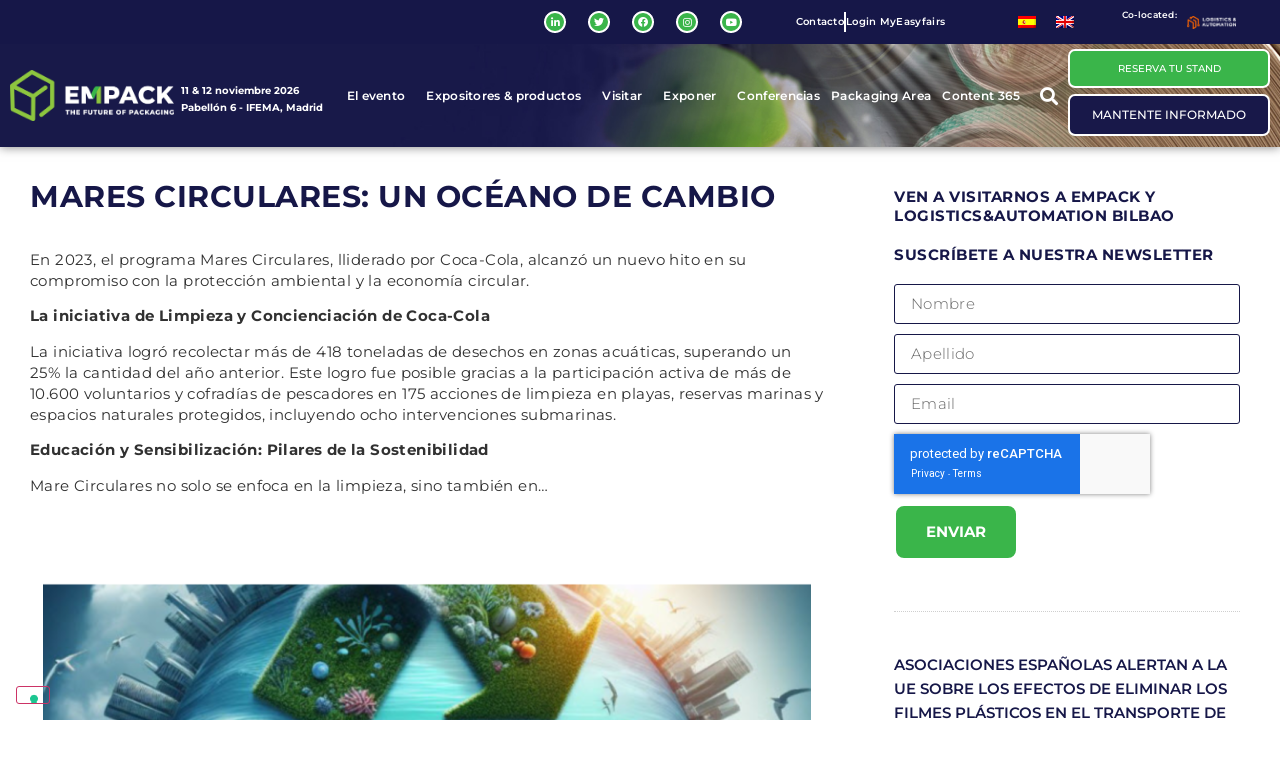

--- FILE ---
content_type: text/html; charset=UTF-8
request_url: https://www.empackmadrid.com/es/2024/04/03/mare-circulares-un-oceano-de-cambio/
body_size: 24460
content:
<!doctype html>
<html lang="es-ES">
<head>
	<meta charset="UTF-8">
	<meta name="viewport" content="width=device-width, initial-scale=1">
	<link rel="profile" href="https://gmpg.org/xfn/11">
				<script type="text/javascript" class="_iub_cs_skip">
				var _iub = _iub || {};
				_iub.csConfiguration = _iub.csConfiguration || {};
				_iub.csConfiguration.siteId = "2742629";
				_iub.csConfiguration.cookiePolicyId = "57997842";
			</script>
			<script class="_iub_cs_skip" src="https://cs.iubenda.com/autoblocking/2742629.js"></script>
			<link media="all" href="https://www.empackmadrid.com/wp-content/assets/199/css/agg_370f6c301ae5c623e2cbf95ca9fbe8b5.css" rel="stylesheet"><link media="screen" href="https://www.empackmadrid.com/wp-content/assets/199/css/agg_18575cab927c6f75cb943ba4b3637dfd.css" rel="stylesheet"><title>Mare Circulares: Un Océano de Cambio</title>
	
	<link rel="alternate" hreflang="es" href="https://www.empackmadrid.com/es/2024/04/03/mare-circulares-un-oceano-de-cambio/" />
<link rel="alternate" hreflang="en" href="https://www.empackmadrid.com/en/2024/05/03/circular-seas-an-ocean-of-change/" />
<link rel="alternate" hreflang="x-default" href="https://www.empackmadrid.com/es/2024/04/03/mare-circulares-un-oceano-de-cambio/" />
<script async src="https://www.googletagmanager.com/gtag/js?id=G-SRFREYPDNQ"></script>
<script>
	window.dataLayer = window.dataLayer || [];
	function gtag(){dataLayer.push(arguments);}
</script><meta name="dc.title" content="Mare Circulares: Un Océano de Cambio">
<meta name="dc.description" content="En 2023, el programa Mares Circulares, lliderado por Coca-Cola, alcanzó un nuevo hito en su compromiso con....">
<meta name="dc.relation" content="https://www.empackmadrid.com/es/2024/04/03/mare-circulares-un-oceano-de-cambio/">
<meta name="dc.source" content="https://www.empackmadrid.com/es/">
<meta name="dc.language" content="es_ES">
<meta name="description" content="En 2023, el programa Mares Circulares, lliderado por Coca-Cola, alcanzó un nuevo hito en su compromiso con....">
<meta name="robots" content="index, follow, max-snippet:-1, max-image-preview:large, max-video-preview:-1">
<link rel="canonical" href="https://www.empackmadrid.com/es/2024/04/03/mare-circulares-un-oceano-de-cambio/">
<meta property="og:url" content="https://www.empackmadrid.com/es/2024/04/03/mare-circulares-un-oceano-de-cambio/">
<meta property="og:site_name" content="Empack &amp; Packaging Innovations Madrid">
<meta property="og:locale" content="es_ES">
<meta property="og:locale:alternate" content="en_US">
<meta property="og:type" content="article">
<meta property="article:author" content="https://www.facebook.com/EmpackSpain">
<meta property="article:publisher" content="https://www.facebook.com/EmpackSpain">
<meta property="article:section" content="Blog">
<meta property="article:tag" content="cambio">
<meta property="article:tag" content="coca cola">
<meta property="article:tag" content="mares circulares">
<meta property="article:tag" content="oceano">
<meta property="og:title" content="Envalora soluciona a las empresas del sector de la construcción cumplir con la nueva normativa de envases">
<meta property="og:description" content="El Real Decreto 1055/2022 de Envases y Residuos de Envases ha activado una serie de nuevas obligaciones legales para las empresas que utilizan...">
<meta property="og:image" content="https://easyfairsassets.com/sites/199/2022/05/Logos_1640x856_Empack.jpg">
<meta property="og:image:secure_url" content="https://easyfairsassets.com/sites/199/2022/05/Logos_1640x856_Empack.jpg">
<meta property="og:image:width" content="1640">
<meta property="og:image:height" content="856">
<meta name="twitter:card" content="summary">
<meta name="twitter:site" content="https://twitter.com/EmpackSpain">
<meta name="twitter:creator" content="https://twitter.com/EmpackSpain">
<meta name="twitter:title" content="Envalora soluciona a las empresas del sector de la construcción cumplir con la nueva normativa de envases">
<meta name="twitter:description" content="El Real Decreto 1055/2022 de Envases y Residuos de Envases ha activado una serie de nuevas obligaciones legales para las empresas que utilizan...">
<meta name="twitter:image" content="https://easyfairsassets.com/sites/199/2024/04/CAFE-CON-LEER-NOTICIA-PACK-7-1024x682.png">
<link rel='dns-prefetch' href='//cdn.iubenda.com' />
<link rel='dns-prefetch' href='//cdn.jsdelivr.net' />
<link rel="alternate" type="application/rss+xml" title="Empack &amp; Packaging Innovations Madrid &raquo; Feed" href="https://www.empackmadrid.com/es/feed/" />
<link rel="alternate" type="application/rss+xml" title="Empack &amp; Packaging Innovations Madrid &raquo; Feed de los comentarios" href="https://www.empackmadrid.com/es/comments/feed/" />









<link rel='stylesheet' id='adsanity-cas-css' href='https://www.empackmadrid.com/es/cas-custom-sizes/?ver=1.6' media='all' />





















<link rel='stylesheet' id='elementor-post-3309-css' href='https://www.empackmadrid.com/wp-content/assets/199/css/agg_single_a5176e4386302b8e567f7b9db0718cce.css?ver=1767971024' media='all' />









<link rel='stylesheet' id='elementor-post-124056-css' href='https://www.empackmadrid.com/wp-content/assets/199/css/agg_single_7ea979139fd60cc58735b928166af8d2.css?ver=1767978708' media='all' />
<link rel='stylesheet' id='elementor-post-114753-css' href='https://www.empackmadrid.com/wp-content/assets/199/css/agg_single_8fcb6c0e07ce32396179478ff19c1c44.css?ver=1767971024' media='all' />
<link rel='stylesheet' id='elementor-post-11402-css' href='https://www.empackmadrid.com/wp-content/assets/199/css/agg_single_a4edebda4169a0801ad88c52c29ed58e.css?ver=1767971024' media='all' />
<link rel='stylesheet' id='elementor-gf-local-montserrat-css' href='https://www.empackmadrid.com/wp-content/assets/199/css/agg_single_1978bbc97cdb5c17fa3275756b719b0a.css?ver=1751022807' media='all' />
<link rel='stylesheet' id='elementor-gf-local-catamaran-css' href='https://www.empackmadrid.com/wp-content/assets/199/css/agg_single_8303eeff878dfcb8a95ee65430a97838.css?ver=1751022824' media='all' />


<script  type="text/javascript" class=" _iub_cs_skip" id="iubenda-head-inline-scripts-0">
var _iub = _iub || [];
_iub.csConfiguration = {"floatingPreferencesButtonDisplay":"bottom-left","perPurposeConsent":true,"siteId":2742629,"whitelabel":false,"cookiePolicyId":57997842,"banner":{"acceptButtonCaptionColor":"#FFFFFF","acceptButtonColor":"#3AB54A","acceptButtonDisplay":true,"backgroundColor":"#FFFFFF","closeButtonDisplay":false,"customizeButtonCaptionColor":"#4D4D4D","customizeButtonColor":"#DADADA","customizeButtonDisplay":true,"explicitWithdrawal":true,"fontSizeBody":"12px","listPurposes":true,"position":"float-bottom-left","rejectButtonCaptionColor":"#FFFFFF","rejectButtonColor":"#DADADA","rejectButtonDisplay":true,"textColor":"#000000"}};
_iub.csLangConfiguration = {"en-GB":{"cookiePolicyId":57997842},"es":{"cookiePolicyId":66875097}};
</script>
<script  type="text/javascript" charset="UTF-8" async="" class=" _iub_cs_skip" src="//cdn.iubenda.com/cs/iubenda_cs.js?ver=3.12.4" id="iubenda-head-scripts-1-js"></script>
<script src="https://www.empackmadrid.com/wp/wp-includes/js/jquery/jquery.min.js?ver=3.7.1" id="jquery-core-js"></script>
<script src="https://www.empackmadrid.com/wp/wp-includes/js/jquery/jquery-migrate.min.js?ver=3.4.1" id="jquery-migrate-js"></script>
<script src="https://www.empackmadrid.com/wp-content/assets/199/js/agg_single_4a82bbed148da4ecc006e7ebba68fc7d.js?ver=1.1.5" id="easyfairs-guest-list_polyfills-js"></script>
<script src="https://www.empackmadrid.com/wp-content/assets/199/js/agg_single_ee30287f06da4e80acb180ddf699f291.js?ver=1.1.5" id="easyfairs-guest-list-js"></script>
<script src="https://www.empackmadrid.com/wp-content/assets/199/js/agg_single_43a5f2981878ff5c9b605b2d8c7bb0ec.js?ver=1.1.5" id="jquery-ui-10-js"></script>
<script src="https://cdn.jsdelivr.net/npm/add-to-calendar-button@2?ver=1.1.5" id="add-to-calendar-button-js"></script>
<script src="https://easyfairsassets.com/elassets/lib/font-awesome/js/v4-shims.min.js?ver=3.32.2" id="font-awesome-4-shim-js"></script>
<script src="https://www.empackmadrid.com/wp-content/assets/199/js/agg_single_e5c0cd0b7db07be431e26714a3aea473.js?ver=v3.2.1" id="js-cookie-js"></script>
<link rel="https://api.w.org/" href="https://www.empackmadrid.com/es/wp-json/" /><link rel="alternate" title="JSON" type="application/json" href="https://www.empackmadrid.com/es/wp-json/wp/v2/posts/124056" /><link rel="EditURI" type="application/rsd+xml" title="RSD" href="https://www.empackmadrid.com/wp/xmlrpc.php?rsd" />
<link rel='shortlink' href='https://www.empackmadrid.com/es/?p=124056' />
<link rel="alternate" title="oEmbed (JSON)" type="application/json+oembed" href="https://www.empackmadrid.com/es/wp-json/oembed/1.0/embed?url=https%3A%2F%2Fwww.empackmadrid.com%2Fes%2F2024%2F04%2F03%2Fmare-circulares-un-oceano-de-cambio%2F" />
<link rel="alternate" title="oEmbed (XML)" type="text/xml+oembed" href="https://www.empackmadrid.com/es/wp-json/oembed/1.0/embed?url=https%3A%2F%2Fwww.empackmadrid.com%2Fes%2F2024%2F04%2F03%2Fmare-circulares-un-oceano-de-cambio%2F&#038;format=xml" />
<meta name="generator" content="EasyFairs" /><meta name="generator" content="WPML ver:4.7.6 stt:1,2;" />
<meta name="generator" content="Elementor 3.32.2; features: additional_custom_breakpoints; settings: css_print_method-external, google_font-enabled, font_display-auto">
			
			<link rel="icon" href="https://easyfairsassets.com/sites/199/2021/05/cropped-cropped-Empack_logo-2020_Icons-32x32.png" sizes="32x32" />
<link rel="icon" href="https://easyfairsassets.com/sites/199/2021/05/cropped-cropped-Empack_logo-2020_Icons-192x192.png" sizes="192x192" />
<link rel="apple-touch-icon" href="https://easyfairsassets.com/sites/199/2021/05/cropped-cropped-Empack_logo-2020_Icons-180x180.png" />
<meta name="msapplication-TileImage" content="https://easyfairsassets.com/sites/199/2021/05/cropped-cropped-Empack_logo-2020_Icons-270x270.png" />
        <!-- Google Tag Manager -->
                    <script>(function(w,d,s,l,i){w[l]=w[l]||[];w[l].push({'gtm.start':
                        new Date().getTime(),event:'gtm.js'});var f=d.getElementsByTagName(s)[0],
                    j=d.createElement(s),dl=l!='dataLayer'?'&l='+l:'';j.async=true;j.src=
                    'https://www.googletagmanager.com/gtm.js?id='+i+dl;f.parentNode.insertBefore(j,f);
                })(window,document,'script','dataLayer','GTM-5PLS5J8');
            </script>
                    <script>(function(w,d,s,l,i){w[l]=w[l]||[];w[l].push({'gtm.start':
                    new Date().getTime(),event:'gtm.js'});var f=d.getElementsByTagName(s)[0],
                j=d.createElement(s),dl=l!='dataLayer'?'&l='+l:'';j.async=true;j.src=
                'https://www.googletagmanager.com/gtm.js?id='+i+dl;f.parentNode.insertBefore(j,f);
            })(window,document,'script','dataLayer','GTM-TLBPTT2');
        </script>
                <!-- End Google Tag Manager -->
        
<script async src='https://www.googletagmanager.com/gtag/js?id='></script><script>
window.dataLayer = window.dataLayer || [];
function gtag(){dataLayer.push(arguments);}gtag('js', new Date());

 gtag('config', '' , {});

</script>
</head>
<body class="wp-singular post-template-default single single-post postid-124056 single-format-standard wp-embed-responsive wp-theme-hello-elementor wp-child-theme-easyfairs hello-elementor-default elementor-default elementor-kit-3309 elementor-page elementor-page-124056">

<!-- Google Tag Manager (noscript) -->
        <noscript><iframe src="https://www.googletagmanager.com/ns.html?id=GTM-TLBPTT2" height="0" width="0" style="display:none;visibility:hidden"></iframe></noscript><noscript><iframe src="https://www.googletagmanager.com/ns.html?id=GTM-5PLS5J8" height="0" width="0" style="display:none;visibility:hidden"></iframe></noscript><!-- End Google Tag Manager (noscript) -->
<a class="skip-link screen-reader-text" href="#content">Skip to content</a>

		<header data-elementor-type="header" data-elementor-id="114753" class="elementor elementor-114753 elementor-location-header" data-elementor-post-type="elementor_library">
					<section class="elementor-section elementor-top-section elementor-element elementor-element-d0f2191 elementor-section-full_width elementor-section-height-default elementor-section-height-default" data-id="d0f2191" data-element_type="section" id="scrollup" data-settings="{&quot;background_background&quot;:&quot;classic&quot;}">
						<div class="elementor-container elementor-column-gap-default">
					<div class="elementor-column elementor-col-100 elementor-top-column elementor-element elementor-element-0c54faa" data-id="0c54faa" data-element_type="column">
			<div class="elementor-widget-wrap elementor-element-populated">
						<section class="elementor-section elementor-inner-section elementor-element elementor-element-d08e961 elementor-section-full_width elementor-section-height-default elementor-section-height-default" data-id="d08e961" data-element_type="section" data-settings="{&quot;background_background&quot;:&quot;classic&quot;}">
						<div class="elementor-container elementor-column-gap-default">
					<div class="elementor-column elementor-col-20 elementor-inner-column elementor-element elementor-element-5bbbefc elementor-hidden-mobile" data-id="5bbbefc" data-element_type="column">
			<div class="elementor-widget-wrap elementor-element-populated">
						<div class="elementor-element elementor-element-3d1de52 elementor-shape-circle e-grid-align-tablet-center e-grid-align-mobile-center e-grid-align-right elementor-grid-0 elementor-widget elementor-widget-social-icons" data-id="3d1de52" data-element_type="widget" data-widget_type="social-icons.default">
				<div class="elementor-widget-container">
							<div class="elementor-social-icons-wrapper elementor-grid" role="list">
							<span class="elementor-grid-item" role="listitem">
					<a class="elementor-icon elementor-social-icon elementor-social-icon-linkedin-in elementor-repeater-item-72bac69" href="https://www.linkedin.com/company/empackspain/" target="_blank">
						<span class="elementor-screen-only">Linkedin-in</span>
						<i aria-hidden="true" class="fab fa-linkedin-in"></i>					</a>
				</span>
							<span class="elementor-grid-item" role="listitem">
					<a class="elementor-icon elementor-social-icon elementor-social-icon-twitter elementor-repeater-item-d3gf3n8" href="https://twitter.com/EmpackSpain" target="_blank">
						<span class="elementor-screen-only">Twitter</span>
						<i aria-hidden="true" class="fab fa-twitter"></i>					</a>
				</span>
							<span class="elementor-grid-item" role="listitem">
					<a class="elementor-icon elementor-social-icon elementor-social-icon-facebook elementor-repeater-item-b06a200" href="https://www.facebook.com/EmpackSpain" target="_blank">
						<span class="elementor-screen-only">Facebook</span>
						<i aria-hidden="true" class="fab fa-facebook"></i>					</a>
				</span>
							<span class="elementor-grid-item" role="listitem">
					<a class="elementor-icon elementor-social-icon elementor-social-icon-instagram elementor-repeater-item-ca8d585" href="https://www.instagram.com/empackspain/" target="_blank">
						<span class="elementor-screen-only">Instagram</span>
						<i aria-hidden="true" class="fab fa-instagram"></i>					</a>
				</span>
							<span class="elementor-grid-item" role="listitem">
					<a class="elementor-icon elementor-social-icon elementor-social-icon-youtube elementor-repeater-item-3d28572" href="https://www.youtube.com/@empackspain" target="_blank">
						<span class="elementor-screen-only">Youtube</span>
						<i aria-hidden="true" class="fab fa-youtube"></i>					</a>
				</span>
					</div>
						</div>
				</div>
					</div>
		</div>
				<div class="elementor-column elementor-col-20 elementor-inner-column elementor-element elementor-element-1faacf3" data-id="1faacf3" data-element_type="column">
			<div class="elementor-widget-wrap elementor-element-populated">
						<div class="elementor-element elementor-element-25aac3f elementor-icon-list--layout-inline elementor-align-center elementor-widget__width-initial elementor-mobile-align-right elementor-list-item-link-full_width elementor-widget elementor-widget-icon-list" data-id="25aac3f" data-element_type="widget" data-widget_type="icon-list.default">
				<div class="elementor-widget-container">
							<ul class="elementor-icon-list-items elementor-inline-items">
							<li class="elementor-icon-list-item elementor-inline-item">
											<a href="https://www.empackmadrid.com/es/contacto/">

											<span class="elementor-icon-list-text">Contacto</span>
											</a>
									</li>
								<li class="elementor-icon-list-item elementor-inline-item">
											<a href="https://my.easyfairs.com/login" target="_blank">

											<span class="elementor-icon-list-text">Login MyEasyfairs</span>
											</a>
									</li>
						</ul>
						</div>
				</div>
					</div>
		</div>
				<div class="elementor-column elementor-col-20 elementor-inner-column elementor-element elementor-element-3818421" data-id="3818421" data-element_type="column">
			<div class="elementor-widget-wrap elementor-element-populated">
						<div class="elementor-element elementor-element-0d8dea5 elementor-widget__width-initial elementor-widget elementor-widget-shortcode" data-id="0d8dea5" data-element_type="widget" data-widget_type="shortcode.default">
				<div class="elementor-widget-container">
							<div class="elementor-shortcode">
<div class="wpml-ls-statics-shortcode_actions wpml-ls wpml-ls-legacy-list-horizontal">
	<ul><li class="wpml-ls-slot-shortcode_actions wpml-ls-item wpml-ls-item-es wpml-ls-current-language wpml-ls-first-item wpml-ls-item-legacy-list-horizontal">
				<a href="https://www.empackmadrid.com/es/2024/04/03/mare-circulares-un-oceano-de-cambio/" class="wpml-ls-link">
                                                        <img
            class="wpml-ls-flag"
            src="https://www.empackmadrid.com/wp-content/plugins/sitepress-multilingual-cms/res/flags/es.png"
            alt="Español"
            width=18
            height=12
    /></a>
			</li><li class="wpml-ls-slot-shortcode_actions wpml-ls-item wpml-ls-item-en wpml-ls-last-item wpml-ls-item-legacy-list-horizontal">
				<a href="https://www.empackmadrid.com/en/2024/05/03/circular-seas-an-ocean-of-change/" class="wpml-ls-link">
                                                        <img
            class="wpml-ls-flag"
            src="https://www.empackmadrid.com/wp-content/plugins/sitepress-multilingual-cms/res/flags/en.png"
            alt="Inglés"
            width=18
            height=12
    /></a>
			</li></ul>
</div>
</div>
						</div>
				</div>
					</div>
		</div>
				<div class="elementor-column elementor-col-20 elementor-inner-column elementor-element elementor-element-fc920f6" data-id="fc920f6" data-element_type="column">
			<div class="elementor-widget-wrap elementor-element-populated">
						<div class="elementor-element elementor-element-4788bc2 elementor-hidden-tablet elementor-hidden-mobile elementor-widget elementor-widget-text-editor" data-id="4788bc2" data-element_type="widget" data-widget_type="text-editor.default">
				<div class="elementor-widget-container">
									<p>Co-located:</p>								</div>
				</div>
					</div>
		</div>
				<div class="elementor-column elementor-col-20 elementor-inner-column elementor-element elementor-element-2b2dd69 elementor-hidden-tablet elementor-hidden-mobile" data-id="2b2dd69" data-element_type="column">
			<div class="elementor-widget-wrap elementor-element-populated">
						<div class="elementor-element elementor-element-31e6c8b elementor-widget__width-auto elementor-widget elementor-widget-image" data-id="31e6c8b" data-element_type="widget" data-widget_type="image.default">
				<div class="elementor-widget-container">
																<a href="https://www.logisticsmadrid.com/es/" target="_blank">
							<img fetchpriority="high" width="796" height="215" src="https://easyfairsassets.com/sites/199/2021/05/L_A_logo_horizontalWhite.png" class="attachment-full size-full wp-image-16849" alt="logo de Logistics&amp;Automation" srcset="https://easyfairsassets.com/sites/199/2021/05/L_A_logo_horizontalWhite.png 796w, https://easyfairsassets.com/sites/199/2021/05/L_A_logo_horizontalWhite-300x81.png 300w, https://easyfairsassets.com/sites/199/2021/05/L_A_logo_horizontalWhite-768x207.png 768w" sizes="(max-width: 796px) 100vw, 796px" />								</a>
															</div>
				</div>
					</div>
		</div>
					</div>
		</section>
				<section class="elementor-section elementor-inner-section elementor-element elementor-element-8c1d95d elementor-section-full_width elementor-section-height-default elementor-section-height-default" data-id="8c1d95d" data-element_type="section" data-settings="{&quot;background_background&quot;:&quot;classic&quot;,&quot;sticky&quot;:&quot;top&quot;,&quot;sticky_on&quot;:[&quot;desktop&quot;,&quot;tablet&quot;,&quot;mobile&quot;],&quot;sticky_offset&quot;:0,&quot;sticky_effects_offset&quot;:0,&quot;sticky_anchor_link_offset&quot;:0}">
							<div class="elementor-background-overlay"></div>
							<div class="elementor-container elementor-column-gap-default">
					<div class="elementor-column elementor-col-20 elementor-inner-column elementor-element elementor-element-bfaa9cd" data-id="bfaa9cd" data-element_type="column">
			<div class="elementor-widget-wrap elementor-element-populated">
						<div class="elementor-element elementor-element-34b454b elementor-widget elementor-widget-image" data-id="34b454b" data-element_type="widget" data-widget_type="image.default">
				<div class="elementor-widget-container">
																<a href="https://www.empackmadrid.com/es/">
							<img width="1920" height="587" src="https://easyfairsassets.com/sites/199/2021/04/Empack_logo-2020_Negative_RGB.png" class="attachment-full size-full wp-image-16758" alt="logo empack" srcset="https://easyfairsassets.com/sites/199/2021/04/Empack_logo-2020_Negative_RGB.png 1920w, https://easyfairsassets.com/sites/199/2021/04/Empack_logo-2020_Negative_RGB-300x92.png 300w, https://easyfairsassets.com/sites/199/2021/04/Empack_logo-2020_Negative_RGB-1024x313.png 1024w, https://easyfairsassets.com/sites/199/2021/04/Empack_logo-2020_Negative_RGB-768x235.png 768w, https://easyfairsassets.com/sites/199/2021/04/Empack_logo-2020_Negative_RGB-1536x470.png 1536w" sizes="(max-width: 1920px) 100vw, 1920px" />								</a>
															</div>
				</div>
					</div>
		</div>
				<div class="elementor-column elementor-col-20 elementor-inner-column elementor-element elementor-element-aced334" data-id="aced334" data-element_type="column">
			<div class="elementor-widget-wrap elementor-element-populated">
						<div class="elementor-element elementor-element-7722798 elementor-widget elementor-widget-heading" data-id="7722798" data-element_type="widget" data-widget_type="heading.default">
				<div class="elementor-widget-container">
					<h2 class="elementor-heading-title elementor-size-default">11 &amp; 12 noviembre 2026<br>Pabellón 6 - IFEMA, Madrid</h2>				</div>
				</div>
					</div>
		</div>
				<div class="elementor-column elementor-col-20 elementor-inner-column elementor-element elementor-element-8b4d0ee" data-id="8b4d0ee" data-element_type="column">
			<div class="elementor-widget-wrap elementor-element-populated">
						<div class="elementor-element elementor-element-52f5bbe elementor-nav-menu__align-end side-menu elementor-nav-menu--stretch elementor-nav-menu--dropdown-tablet elementor-nav-menu__text-align-aside elementor-nav-menu--toggle elementor-nav-menu--burger elementor-widget elementor-widget-nav-menu" data-id="52f5bbe" data-element_type="widget" data-settings="{&quot;submenu_icon&quot;:{&quot;value&quot;:&quot;&lt;i class=\&quot;\&quot; aria-hidden=\&quot;true\&quot;&gt;&lt;\/i&gt;&quot;,&quot;library&quot;:&quot;&quot;},&quot;full_width&quot;:&quot;stretch&quot;,&quot;layout&quot;:&quot;horizontal&quot;,&quot;toggle&quot;:&quot;burger&quot;}" data-widget_type="nav-menu.default">
				<div class="elementor-widget-container">
								<nav aria-label="Menu" class="elementor-nav-menu--main elementor-nav-menu__container elementor-nav-menu--layout-horizontal e--pointer-none">
				<ul id="menu-1-52f5bbe" class="elementor-nav-menu"><li class="menu-item menu-item-type-post_type menu-item-object-page menu-item-home menu-item-has-children menu-item-1800"><a href="https://www.empackmadrid.com/es/" class="elementor-item">El evento</a>
<ul class="sub-menu elementor-nav-menu--dropdown">
	<li class="menu-item menu-item-type-post_type menu-item-object-page menu-item-170803"><a href="https://www.empackmadrid.com/es/sobre-nosotros/informe-post-feria-2025/" class="elementor-sub-item">Informe Post Feria 2025</a></li>
	<li class="menu-item menu-item-type-post_type menu-item-object-page menu-item-has-children menu-item-1606"><a href="https://www.empackmadrid.com/es/sobre-nosotros/" class="elementor-sub-item">Sobre nosotros ></a>
	<ul class="sub-menu elementor-nav-menu--dropdown">
		<li class="menu-item menu-item-type-post_type menu-item-object-page menu-item-107774"><a href="https://www.empackmadrid.com/es/sobre-nosotros/sostenibilidad/" class="elementor-sub-item">¡Somos sostenibles!</a></li>
		<li class="menu-item menu-item-type-post_type menu-item-object-page menu-item-86015"><a href="https://www.empackmadrid.com/es/sobre-nosotros/unete-a-nuestro-equipo/" class="elementor-sub-item">Únete a nuestro equipo</a></li>
	</ul>
</li>
	<li class="menu-item menu-item-type-post_type menu-item-object-page menu-item-170531"><a href="https://www.empackmadrid.com/es/galeria-de-fotos-2025/" class="elementor-sub-item">Galería de fotos 2025</a></li>
</ul>
</li>
<li class="menu-item menu-item-type-custom menu-item-object-custom menu-item-has-children menu-item-2782"><a href="https://www.empackmadrid.com/es/exhibitor/" class="elementor-item">Expositores &#038; productos</a>
<ul class="sub-menu elementor-nav-menu--dropdown">
	<li class="menu-item menu-item-type-custom menu-item-object-custom menu-item-23327"><a href="https://www.empackmadrid.com/es/exhibitors/" class="elementor-sub-item">Catálogo de expositores</a></li>
</ul>
</li>
<li class="menu-item menu-item-type-post_type menu-item-object-page menu-item-has-children menu-item-846"><a href="https://www.empackmadrid.com/es/visitar/" class="elementor-item">Visitar</a>
<ul class="sub-menu elementor-nav-menu--dropdown">
	<li class="menu-item menu-item-type-post_type menu-item-object-page menu-item-847"><a href="https://www.empackmadrid.com/es/visitar/porque-visitar/" class="elementor-sub-item">Por qué visitar</a></li>
	<li class="menu-item menu-item-type-post_type menu-item-object-page menu-item-has-children menu-item-1605"><a href="https://www.empackmadrid.com/es/visitar/organiza-tu-visita/" class="elementor-sub-item">Organiza tu visita ></a>
	<ul class="sub-menu elementor-nav-menu--dropdown">
		<li class="menu-item menu-item-type-post_type menu-item-object-page menu-item-14570"><a href="https://www.empackmadrid.com/es/visitar/organiza-tu-visita/hoteles/" class="elementor-sub-item">Hoteles</a></li>
	</ul>
</li>
	<li class="menu-item menu-item-type-post_type menu-item-object-page menu-item-111203"><a href="https://www.empackmadrid.com/es/visitar/smart-badge/" class="elementor-sub-item">Smart badge</a></li>
</ul>
</li>
<li class="menu-item menu-item-type-post_type menu-item-object-page menu-item-has-children menu-item-843"><a href="https://www.empackmadrid.com/es/exponer/" class="elementor-item">Exponer</a>
<ul class="sub-menu elementor-nav-menu--dropdown">
	<li class="menu-item menu-item-type-post_type menu-item-object-page menu-item-845"><a href="https://www.empackmadrid.com/es/exponer/porque-exponer/" class="elementor-sub-item">Por qué exponer</a></li>
	<li class="menu-item menu-item-type-post_type menu-item-object-page menu-item-1971"><a href="https://www.empackmadrid.com/es/exponer/opciones-de-stand/" class="elementor-sub-item">Opciones de stand</a></li>
	<li class="menu-item menu-item-type-post_type menu-item-object-page menu-item-844"><a href="https://www.empackmadrid.com/es/exponer/patrocinios/" class="elementor-sub-item">Patrocinios</a></li>
	<li class="menu-item menu-item-type-post_type menu-item-object-page menu-item-121025"><a href="https://www.empackmadrid.com/es/exponer/easygo/" class="elementor-sub-item">EasyGo</a></li>
	<li class="menu-item menu-item-type-post_type menu-item-object-page menu-item-13606"><a href="https://www.empackmadrid.com/es/exponer/opciones-digitales/" class="elementor-sub-item">Opciones digitales</a></li>
	<li class="menu-item menu-item-type-post_type menu-item-object-page menu-item-1610"><a href="https://www.empackmadrid.com/es/exponer/interesado-en-exponer/" class="elementor-sub-item">Interesado en exponer</a></li>
</ul>
</li>
<li class="menu-item menu-item-type-post_type menu-item-object-page menu-item-848"><a href="https://www.empackmadrid.com/es/conferencias/" class="elementor-item">Conferencias</a></li>
<li class="menu-item menu-item-type-post_type menu-item-object-page menu-item-1843"><a href="https://www.empackmadrid.com/es/packaging-area-madrid/" class="elementor-item">Packaging Area</a></li>
<li class="menu-item menu-item-type-post_type menu-item-object-page menu-item-has-children menu-item-4334"><a href="https://www.empackmadrid.com/es/content365/" class="elementor-item">Content 365</a>
<ul class="sub-menu elementor-nav-menu--dropdown">
	<li class="menu-item menu-item-type-post_type menu-item-object-page menu-item-85863"><a href="https://www.empackmadrid.com/es/content365/empack-stories-form/" class="elementor-sub-item">Empack Stories</a></li>
	<li class="menu-item menu-item-type-post_type menu-item-object-page menu-item-4357"><a href="https://www.empackmadrid.com/es/content365/notas-de-prensa/" class="elementor-sub-item">Notas de prensa</a></li>
	<li class="menu-item menu-item-type-post_type menu-item-object-page menu-item-4336"><a href="https://www.empackmadrid.com/es/content365/empack-news/" class="elementor-sub-item">Empack News</a></li>
	<li class="menu-item menu-item-type-post_type menu-item-object-page menu-item-4348"><a href="https://www.empackmadrid.com/es/content365/suscribete-a-nuestra-newsletter/" class="elementor-sub-item">Suscríbete a nuestra newsletter</a></li>
</ul>
</li>
</ul>			</nav>
					<div class="elementor-menu-toggle" role="button" tabindex="0" aria-label="Menu Toggle" aria-expanded="false">
			<i aria-hidden="true" role="presentation" class="elementor-menu-toggle__icon--open eicon-menu-bar"></i><i aria-hidden="true" role="presentation" class="elementor-menu-toggle__icon--close eicon-close"></i>		</div>
					<nav class="elementor-nav-menu--dropdown elementor-nav-menu__container" aria-hidden="true">
				<ul id="menu-2-52f5bbe" class="elementor-nav-menu"><li class="menu-item menu-item-type-post_type menu-item-object-page menu-item-home menu-item-has-children menu-item-1800"><a href="https://www.empackmadrid.com/es/" class="elementor-item" tabindex="-1">El evento</a>
<ul class="sub-menu elementor-nav-menu--dropdown">
	<li class="menu-item menu-item-type-post_type menu-item-object-page menu-item-170803"><a href="https://www.empackmadrid.com/es/sobre-nosotros/informe-post-feria-2025/" class="elementor-sub-item" tabindex="-1">Informe Post Feria 2025</a></li>
	<li class="menu-item menu-item-type-post_type menu-item-object-page menu-item-has-children menu-item-1606"><a href="https://www.empackmadrid.com/es/sobre-nosotros/" class="elementor-sub-item" tabindex="-1">Sobre nosotros ></a>
	<ul class="sub-menu elementor-nav-menu--dropdown">
		<li class="menu-item menu-item-type-post_type menu-item-object-page menu-item-107774"><a href="https://www.empackmadrid.com/es/sobre-nosotros/sostenibilidad/" class="elementor-sub-item" tabindex="-1">¡Somos sostenibles!</a></li>
		<li class="menu-item menu-item-type-post_type menu-item-object-page menu-item-86015"><a href="https://www.empackmadrid.com/es/sobre-nosotros/unete-a-nuestro-equipo/" class="elementor-sub-item" tabindex="-1">Únete a nuestro equipo</a></li>
	</ul>
</li>
	<li class="menu-item menu-item-type-post_type menu-item-object-page menu-item-170531"><a href="https://www.empackmadrid.com/es/galeria-de-fotos-2025/" class="elementor-sub-item" tabindex="-1">Galería de fotos 2025</a></li>
</ul>
</li>
<li class="menu-item menu-item-type-custom menu-item-object-custom menu-item-has-children menu-item-2782"><a href="https://www.empackmadrid.com/es/exhibitor/" class="elementor-item" tabindex="-1">Expositores &#038; productos</a>
<ul class="sub-menu elementor-nav-menu--dropdown">
	<li class="menu-item menu-item-type-custom menu-item-object-custom menu-item-23327"><a href="https://www.empackmadrid.com/es/exhibitors/" class="elementor-sub-item" tabindex="-1">Catálogo de expositores</a></li>
</ul>
</li>
<li class="menu-item menu-item-type-post_type menu-item-object-page menu-item-has-children menu-item-846"><a href="https://www.empackmadrid.com/es/visitar/" class="elementor-item" tabindex="-1">Visitar</a>
<ul class="sub-menu elementor-nav-menu--dropdown">
	<li class="menu-item menu-item-type-post_type menu-item-object-page menu-item-847"><a href="https://www.empackmadrid.com/es/visitar/porque-visitar/" class="elementor-sub-item" tabindex="-1">Por qué visitar</a></li>
	<li class="menu-item menu-item-type-post_type menu-item-object-page menu-item-has-children menu-item-1605"><a href="https://www.empackmadrid.com/es/visitar/organiza-tu-visita/" class="elementor-sub-item" tabindex="-1">Organiza tu visita ></a>
	<ul class="sub-menu elementor-nav-menu--dropdown">
		<li class="menu-item menu-item-type-post_type menu-item-object-page menu-item-14570"><a href="https://www.empackmadrid.com/es/visitar/organiza-tu-visita/hoteles/" class="elementor-sub-item" tabindex="-1">Hoteles</a></li>
	</ul>
</li>
	<li class="menu-item menu-item-type-post_type menu-item-object-page menu-item-111203"><a href="https://www.empackmadrid.com/es/visitar/smart-badge/" class="elementor-sub-item" tabindex="-1">Smart badge</a></li>
</ul>
</li>
<li class="menu-item menu-item-type-post_type menu-item-object-page menu-item-has-children menu-item-843"><a href="https://www.empackmadrid.com/es/exponer/" class="elementor-item" tabindex="-1">Exponer</a>
<ul class="sub-menu elementor-nav-menu--dropdown">
	<li class="menu-item menu-item-type-post_type menu-item-object-page menu-item-845"><a href="https://www.empackmadrid.com/es/exponer/porque-exponer/" class="elementor-sub-item" tabindex="-1">Por qué exponer</a></li>
	<li class="menu-item menu-item-type-post_type menu-item-object-page menu-item-1971"><a href="https://www.empackmadrid.com/es/exponer/opciones-de-stand/" class="elementor-sub-item" tabindex="-1">Opciones de stand</a></li>
	<li class="menu-item menu-item-type-post_type menu-item-object-page menu-item-844"><a href="https://www.empackmadrid.com/es/exponer/patrocinios/" class="elementor-sub-item" tabindex="-1">Patrocinios</a></li>
	<li class="menu-item menu-item-type-post_type menu-item-object-page menu-item-121025"><a href="https://www.empackmadrid.com/es/exponer/easygo/" class="elementor-sub-item" tabindex="-1">EasyGo</a></li>
	<li class="menu-item menu-item-type-post_type menu-item-object-page menu-item-13606"><a href="https://www.empackmadrid.com/es/exponer/opciones-digitales/" class="elementor-sub-item" tabindex="-1">Opciones digitales</a></li>
	<li class="menu-item menu-item-type-post_type menu-item-object-page menu-item-1610"><a href="https://www.empackmadrid.com/es/exponer/interesado-en-exponer/" class="elementor-sub-item" tabindex="-1">Interesado en exponer</a></li>
</ul>
</li>
<li class="menu-item menu-item-type-post_type menu-item-object-page menu-item-848"><a href="https://www.empackmadrid.com/es/conferencias/" class="elementor-item" tabindex="-1">Conferencias</a></li>
<li class="menu-item menu-item-type-post_type menu-item-object-page menu-item-1843"><a href="https://www.empackmadrid.com/es/packaging-area-madrid/" class="elementor-item" tabindex="-1">Packaging Area</a></li>
<li class="menu-item menu-item-type-post_type menu-item-object-page menu-item-has-children menu-item-4334"><a href="https://www.empackmadrid.com/es/content365/" class="elementor-item" tabindex="-1">Content 365</a>
<ul class="sub-menu elementor-nav-menu--dropdown">
	<li class="menu-item menu-item-type-post_type menu-item-object-page menu-item-85863"><a href="https://www.empackmadrid.com/es/content365/empack-stories-form/" class="elementor-sub-item" tabindex="-1">Empack Stories</a></li>
	<li class="menu-item menu-item-type-post_type menu-item-object-page menu-item-4357"><a href="https://www.empackmadrid.com/es/content365/notas-de-prensa/" class="elementor-sub-item" tabindex="-1">Notas de prensa</a></li>
	<li class="menu-item menu-item-type-post_type menu-item-object-page menu-item-4336"><a href="https://www.empackmadrid.com/es/content365/empack-news/" class="elementor-sub-item" tabindex="-1">Empack News</a></li>
	<li class="menu-item menu-item-type-post_type menu-item-object-page menu-item-4348"><a href="https://www.empackmadrid.com/es/content365/suscribete-a-nuestra-newsletter/" class="elementor-sub-item" tabindex="-1">Suscríbete a nuestra newsletter</a></li>
</ul>
</li>
</ul>			</nav>
						</div>
				</div>
					</div>
		</div>
				<div class="elementor-column elementor-col-20 elementor-inner-column elementor-element elementor-element-d9672a0 elementor-hidden-mobile" data-id="d9672a0" data-element_type="column">
			<div class="elementor-widget-wrap elementor-element-populated">
						<div class="elementor-element elementor-element-68029fc elementor-search-form--skin-full_screen elementor-widget elementor-widget-search-form" data-id="68029fc" data-element_type="widget" data-settings="{&quot;skin&quot;:&quot;full_screen&quot;}" data-widget_type="search-form.default">
				<div class="elementor-widget-container">
							<search role="search">
			<form class="elementor-search-form" action="https://www.empackmadrid.com/es/" method="get">
												<div class="elementor-search-form__toggle" role="button" tabindex="0" aria-label="Search">
					<i aria-hidden="true" class="fas fa-search"></i>				</div>
								<div class="elementor-search-form__container">
					<label class="elementor-screen-only" for="elementor-search-form-68029fc">Search</label>

					
					<input id="elementor-search-form-68029fc" placeholder="Search..." class="elementor-search-form__input" type="search" name="s" value="">
					<input type='hidden' name='lang' value='es' />
					
										<div class="dialog-lightbox-close-button dialog-close-button" role="button" tabindex="0" aria-label="Close this search box.">
						<i aria-hidden="true" class="eicon-close"></i>					</div>
									</div>
			</form>
		</search>
						</div>
				</div>
					</div>
		</div>
				<div class="elementor-column elementor-col-20 elementor-inner-column elementor-element elementor-element-3b395d1" data-id="3b395d1" data-element_type="column">
			<div class="elementor-widget-wrap elementor-element-populated">
						<div class="elementor-element elementor-element-6466c6c elementor-align-justify elementor-mobile-align-center elementor-hidden-mobile elementor-widget elementor-widget-button" data-id="6466c6c" data-element_type="widget" data-widget_type="button.default">
				<div class="elementor-widget-container">
									<div class="elementor-button-wrapper">
					<a class="elementor-button elementor-button-link elementor-size-xs" href="https://www.empackmadrid.com/es/exponer/interesado-en-exponer/">
						<span class="elementor-button-content-wrapper">
									<span class="elementor-button-text">RESERVA TU STAND</span>
					</span>
					</a>
				</div>
								</div>
				</div>
				<div class="elementor-element elementor-element-334c4a7 elementor-align-justify elementor-mobile-align-center elementor-widget elementor-widget-button" data-id="334c4a7" data-element_type="widget" data-widget_type="button.default">
				<div class="elementor-widget-container">
									<div class="elementor-button-wrapper">
					<a class="elementor-button elementor-button-link elementor-size-xs" href="https://www.empackmadrid.com/es/content365/suscribete-a-nuestra-newsletter/">
						<span class="elementor-button-content-wrapper">
									<span class="elementor-button-text">MANTENTE INFORMADO</span>
					</span>
					</a>
				</div>
								</div>
				</div>
				<div class="elementor-element elementor-element-a927f86 elementor-align-justify elementor-mobile-align-justify elementor-hidden-desktop elementor-hidden-tablet elementor-hidden-mobile elementor-widget elementor-widget-dynamic-button" data-id="a927f86" data-element_type="widget" data-widget_type="dynamic-button.default">
				<div class="elementor-widget-container">
					        <div class="elementor-button-wrapper">
            <a href="https://register.visitcloud.com/survey/0sew8jtdjqmft" target="_blank" class="elementor-button-link elementor-button elementor-size-xs" role="button">
                        <span class="elementor-button-content-wrapper">
						<span class="elementor-button-text">REGÍSTRATE GRATIS</span>
		</span>
                    </a>
        </div>
        				</div>
				</div>
					</div>
		</div>
					</div>
		</section>
					</div>
		</div>
					</div>
		</section>
				</header>
		
<main class="site-main post-124056 post type-post status-publish format-standard has-post-thumbnail hentry category-blog category-ecommerce-sostenibilidad-retail tag-cambio tag-coca-cola-2 tag-mares-circulares tag-oceano" role="main">
		<div class="page-content">
				<div data-elementor-type="wp-post" data-elementor-id="124056" class="elementor elementor-124056" data-elementor-post-type="post">
						<section class="elementor-section elementor-top-section elementor-element elementor-element-186bb815 elementor-section-full_width elementor-section-height-default elementor-section-height-default" data-id="186bb815" data-element_type="section">
						<div class="elementor-container elementor-column-gap-default">
					<div class="elementor-column elementor-col-50 elementor-top-column elementor-element elementor-element-717d635b" data-id="717d635b" data-element_type="column">
			<div class="elementor-widget-wrap elementor-element-populated">
						<div class="elementor-element elementor-element-2aecddd elementor-invisible elementor-widget elementor-widget-heading" data-id="2aecddd" data-element_type="widget" data-settings="{&quot;_animation&quot;:&quot;fadeInRight&quot;}" data-widget_type="heading.default">
				<div class="elementor-widget-container">
					<h1 class="elementor-heading-title elementor-size-default">Mares Circulares: Un Océano de Cambio</h1>				</div>
				</div>
				<div class="elementor-element elementor-element-60127de elementor-widget elementor-widget-text-editor" data-id="60127de" data-element_type="widget" data-widget_type="text-editor.default">
				<div class="elementor-widget-container">
									<p>En 2023, el programa Mares Circulares, lliderado por Coca-Cola, alcanzó un nuevo hito en su compromiso con la protección ambiental y la economía circular.</p><p><strong>La iniciativa de Limpieza y Concienciación de Coca-Cola</strong></p><p>La iniciativa logró recolectar más de 418 toneladas de desechos en zonas acuáticas, superando un 25% la cantidad del año anterior. Este logro fue posible gracias a la participación activa de más de 10.600 voluntarios y cofradías de pescadores en 175 acciones de limpieza en playas, reservas marinas y espacios naturales protegidos, incluyendo ocho intervenciones submarinas.</p><p><strong>Educación y Sensibilización: Pilares de la Sostenibilidad</strong></p><p>Mare Circulares no solo se enfoca en la limpieza, sino también en&#8230;</p>								</div>
				</div>
				<div class="elementor-element elementor-element-c8121c3 elementor-widget elementor-widget-image" data-id="c8121c3" data-element_type="widget" data-widget_type="image.default">
				<div class="elementor-widget-container">
															<img decoding="async" width="768" height="512" src="https://easyfairsassets.com/sites/199/2024/04/CAFE-CON-LEER-NOTICIA-PACK-8-768x512.png" class="attachment-medium_large size-medium_large wp-image-124061" alt="CAFÉ CON + LEER NOTICIA PACK (8)" srcset="https://easyfairsassets.com/sites/199/2024/04/CAFE-CON-LEER-NOTICIA-PACK-8-768x512.png 768w, https://easyfairsassets.com/sites/199/2024/04/CAFE-CON-LEER-NOTICIA-PACK-8-300x200.png 300w, https://easyfairsassets.com/sites/199/2024/04/CAFE-CON-LEER-NOTICIA-PACK-8-1024x682.png 1024w, https://easyfairsassets.com/sites/199/2024/04/CAFE-CON-LEER-NOTICIA-PACK-8.png 1250w" sizes="(max-width: 768px) 100vw, 768px" />															</div>
				</div>
				<div class="elementor-element elementor-element-4dfdd1c elementor-widget elementor-widget-button" data-id="4dfdd1c" data-element_type="widget" data-widget_type="button.default">
				<div class="elementor-widget-container">
									<div class="elementor-button-wrapper">
					<a class="elementor-button elementor-button-link elementor-size-sm" href="https://packaginglatam.com/mares-circulares-un-oceano-de-cambio/">
						<span class="elementor-button-content-wrapper">
									<span class="elementor-button-text">LEER LA NOTICIA COMPLETA</span>
					</span>
					</a>
				</div>
								</div>
				</div>
				<div class="elementor-element elementor-element-1acd7351 elementor-invisible elementor-widget elementor-widget-text-editor" data-id="1acd7351" data-element_type="widget" data-settings="{&quot;_animation&quot;:&quot;fadeInRight&quot;}" data-widget_type="text-editor.default">
				<div class="elementor-widget-container">
									<p><span style="vertical-align: inherit"><span style="vertical-align: inherit"><span style="vertical-align: inherit"><span style="vertical-align: inherit"><span style="vertical-align: inherit"><span style="vertical-align: inherit">Share this article</span></span></span></span></span></span></p>								</div>
				</div>
				<div class="elementor-element elementor-element-e058e3b elementor-share-buttons--view-icon elementor-share-buttons--skin-flat elementor-share-buttons--shape-rounded elementor-share-buttons--color-custom elementor-grid-0 elementor-widget elementor-widget-share-buttons" data-id="e058e3b" data-element_type="widget" data-widget_type="share-buttons.default">
				<div class="elementor-widget-container">
							<div class="elementor-grid" role="list">
								<div class="elementor-grid-item" role="listitem">
						<div class="elementor-share-btn elementor-share-btn_facebook" role="button" tabindex="0" aria-label="Share on facebook">
															<span class="elementor-share-btn__icon">
								<i class="fab fa-facebook" aria-hidden="true"></i>							</span>
																				</div>
					</div>
									<div class="elementor-grid-item" role="listitem">
						<div class="elementor-share-btn elementor-share-btn_twitter" role="button" tabindex="0" aria-label="Share on twitter">
															<span class="elementor-share-btn__icon">
								<i class="fab fa-twitter" aria-hidden="true"></i>							</span>
																				</div>
					</div>
									<div class="elementor-grid-item" role="listitem">
						<div class="elementor-share-btn elementor-share-btn_linkedin" role="button" tabindex="0" aria-label="Share on linkedin">
															<span class="elementor-share-btn__icon">
								<i class="fab fa-linkedin" aria-hidden="true"></i>							</span>
																				</div>
					</div>
						</div>
						</div>
				</div>
					</div>
		</div>
				<div class="elementor-column elementor-col-50 elementor-top-column elementor-element elementor-element-42bf2a35" data-id="42bf2a35" data-element_type="column">
			<div class="elementor-widget-wrap elementor-element-populated">
						<div class="elementor-element elementor-element-f4979c4 elementor-invisible elementor-widget elementor-widget-heading" data-id="f4979c4" data-element_type="widget" data-settings="{&quot;_animation&quot;:&quot;fadeInRight&quot;}" data-widget_type="heading.default">
				<div class="elementor-widget-container">
					<h1 class="elementor-heading-title elementor-size-default">Ven a visitarnos a empack y logistics&amp;automation bilbao</h1>				</div>
				</div>
				<div class="elementor-element elementor-element-681910d elementor-align-left elementor-hidden-desktop elementor-hidden-tablet elementor-hidden-mobile elementor-widget elementor-widget-global elementor-global-120611 elementor-widget-dynamic-button" data-id="681910d" data-element_type="widget" data-widget_type="dynamic-button.default">
				<div class="elementor-widget-container">
					        <div class="elementor-button-wrapper">
            <a href="https://register.visitcloud.com/survey/0vn380ompp42t?actioncode=EMPB1" target="_blank" class="elementor-button-link elementor-button elementor-size-xs" role="button">
                        <span class="elementor-button-content-wrapper">
						<span class="elementor-button-text">REGÍSTRATE GRATIS EN  BILBAO</span>
		</span>
                    </a>
        </div>
        				</div>
				</div>
				<div class="elementor-element elementor-element-7714179 elementor-invisible elementor-widget elementor-widget-heading" data-id="7714179" data-element_type="widget" data-settings="{&quot;_animation&quot;:&quot;fadeInRight&quot;}" data-widget_type="heading.default">
				<div class="elementor-widget-container">
					<h1 class="elementor-heading-title elementor-size-default">Suscríbete a nuestra newsletter</h1>				</div>
				</div>
				<div class="elementor-element elementor-element-f418aad elementor-widget__width-inherit elementor-hidden-phone elementor-button-align-stretch elementor-widget elementor-widget-form" data-id="f418aad" data-element_type="widget" data-settings="{&quot;button_width&quot;:&quot;20&quot;,&quot;step_next_label&quot;:&quot;Next&quot;,&quot;step_previous_label&quot;:&quot;Previous&quot;,&quot;step_type&quot;:&quot;number_text&quot;,&quot;step_icon_shape&quot;:&quot;circle&quot;}" data-widget_type="form.default">
				<div class="elementor-widget-container">
							<form class="elementor-form" method="post" name="Newsletter" aria-label="Newsletter">
			<input type="hidden" name="post_id" value="124056"/>
			<input type="hidden" name="form_id" value="f418aad"/>
			<input type="hidden" name="referer_title" value="Mares Circulares: Un Océano de Cambio" />

							<input type="hidden" name="queried_id" value="124056"/>
			
			<div class="elementor-form-fields-wrapper elementor-labels-">
								<div class="elementor-field-type-text elementor-field-group elementor-column elementor-field-group-FirstName elementor-col-100">
												<label for="form-field-FirstName" class="elementor-field-label elementor-screen-only">
								Nombre							</label>
														<input size="1" type="text" name="form_fields[FirstName]" id="form-field-FirstName" class="elementor-field elementor-size-sm  elementor-field-textual" placeholder="Nombre">
											</div>
								<div class="elementor-field-type-text elementor-field-group elementor-column elementor-field-group-LastName elementor-col-100">
												<label for="form-field-LastName" class="elementor-field-label elementor-screen-only">
								Apellido							</label>
														<input size="1" type="text" name="form_fields[LastName]" id="form-field-LastName" class="elementor-field elementor-size-sm  elementor-field-textual" placeholder="Apellido">
											</div>
								<div class="elementor-field-type-email elementor-field-group elementor-column elementor-field-group-Email elementor-col-100 elementor-field-required">
												<label for="form-field-Email" class="elementor-field-label elementor-screen-only">
								Email							</label>
														<input size="1" type="email" name="form_fields[Email]" id="form-field-Email" class="elementor-field elementor-size-sm  elementor-field-textual" placeholder="Email" required="required">
											</div>
								<div class="elementor-field-type-recaptcha_v3 elementor-field-group elementor-column elementor-field-group-field_81a6251 elementor-col-100 recaptcha_v3-inline">
					<div class="elementor-field" id="form-field-field_81a6251"><div class="elementor-g-recaptcha" data-sitekey="6Le35IIaAAAAAD3jT_Sfue3jxR464FxFobR3cEkm" data-type="v3" data-action="Form" data-badge="inline" data-size="invisible"></div></div>				</div>
								<div class="elementor-field-group elementor-column elementor-field-type-submit elementor-col-20 e-form__buttons">
					<button class="elementor-button elementor-size-md" type="submit">
						<span class="elementor-button-content-wrapper">
																						<span class="elementor-button-text">Enviar</span>
													</span>
					</button>
				</div>
			</div>
		</form>
						</div>
				</div>
				<div class="elementor-element elementor-element-e94ca32 elementor-hidden-desktop elementor-hidden-tablet elementor-hidden-phone elementor-widget elementor-widget-wp-widget-adsanity-rotating-ads" data-id="e94ca32" data-element_type="widget" data-widget_type="wp-widget-adsanity-rotating-ads.default">
				<div class="elementor-widget-container">
					<div class="adsanity-rotating-ads ad-aligncenter" data-ids="11574,11576,11578,11580" data-timer="5" data-align="aligncenter" data-max-width="0">
<div id="ad-11574" class="ad-300x250 adsanity-300x250 aligncenter adsanity-aligncenter"
><div class="adsanity-inner">

<div class="adsanity-gati" data-title="MPU 1"><a rel="nofollow" href="https://www.empackmadrid.com/es/ads/mpu-1/" ><img loading="lazy" decoding="async" width="300" height="250" src="https://easyfairsassets.com/sites/199/2020/12/300-x-250_Risk.jpg" class="no-lazy-load wp-post-image" alt="300-x-250_Risk" /></a></div>
</div></div>

</div>				</div>
				</div>
				<div class="elementor-element elementor-element-496586bb elementor-widget-divider--view-line elementor-widget elementor-widget-divider" data-id="496586bb" data-element_type="widget" data-widget_type="divider.default">
				<div class="elementor-widget-container">
							<div class="elementor-divider">
			<span class="elementor-divider-separator">
						</span>
		</div>
						</div>
				</div>
				<div class="elementor-element elementor-element-54989791 elementor-grid-1 elementor-posts--thumbnail-none elementor-grid-tablet-1 elementor-grid-mobile-1 elementor-widget elementor-widget-posts" data-id="54989791" data-element_type="widget" data-settings="{&quot;classic_columns&quot;:&quot;1&quot;,&quot;classic_row_gap&quot;:{&quot;unit&quot;:&quot;px&quot;,&quot;size&quot;:&quot;23&quot;,&quot;sizes&quot;:[]},&quot;classic_columns_tablet&quot;:&quot;1&quot;,&quot;classic_columns_mobile&quot;:&quot;1&quot;,&quot;classic_row_gap_tablet&quot;:{&quot;unit&quot;:&quot;px&quot;,&quot;size&quot;:&quot;&quot;,&quot;sizes&quot;:[]},&quot;classic_row_gap_mobile&quot;:{&quot;unit&quot;:&quot;px&quot;,&quot;size&quot;:&quot;&quot;,&quot;sizes&quot;:[]}}" data-widget_type="posts.classic">
				<div class="elementor-widget-container">
							<div class="elementor-posts-container elementor-posts elementor-posts--skin-classic elementor-grid" role="list">
				<article class="elementor-post elementor-grid-item post-171982 post type-post status-publish format-standard has-post-thumbnail hentry category-blog category-ecommerce-sostenibilidad-retail category-diseno-de-packaging category-maquinaria-y-tecnologia-de-packaging tag-etiqeutado-electronico tag-etiquetas-electronicas" role="listitem">
				<div class="elementor-post__text">
				<h3 class="elementor-post__title">
			<a href="https://www.empackmadrid.com/es/2026/01/08/asociaciones-espanolas-alertan-a-la-ue-sobre-los-efectos-de-eliminar-los-filmes-plasticos-en-el-transporte-de-mercancias-en-europa/" >
				Asociaciones españolas alertan a la UE sobre los efectos de eliminar los filmes plásticos en el transporte de mercancías en Europa			</a>
		</h3>
				<div class="elementor-post__excerpt">
			<p>La asociación de transformadores de plásticos, Anaip, ha coordinado una carta dirigida a los representantes españoles en las instituciones europeas, en la que asociaciones de</p>
		</div>
		
		<a class="elementor-post__read-more" href="https://www.empackmadrid.com/es/2026/01/08/asociaciones-espanolas-alertan-a-la-ue-sobre-los-efectos-de-eliminar-los-filmes-plasticos-en-el-transporte-de-mercancias-en-europa/" aria-label="Read more about Asociaciones españolas alertan a la UE sobre los efectos de eliminar los filmes plásticos en el transporte de mercancías en Europa" tabindex="-1" >
			Read More »		</a>

				</div>
				</article>
				<article class="elementor-post elementor-grid-item post-171968 post type-post status-publish format-standard has-post-thumbnail hentry category-blog category-diseno-de-packaging category-ecommerce-sostenibilidad-retail tag-etiqeutado-electronico tag-etiquetas-electronicas" role="listitem">
				<div class="elementor-post__text">
				<h3 class="elementor-post__title">
			<a href="https://www.empackmadrid.com/es/2026/01/08/el-bosque-en-la-gondola-por-que-el-packaging-dejo-de-ser-un-envoltorio-para-ser-el-nuevo-estandar-etico-global/" >
				El bosque en la góndola: por qué el packaging dejó de ser ‘un envoltorio’ para ser el nuevo estándar ético global			</a>
		</h3>
				<div class="elementor-post__excerpt">
			<p>A veces, el cambio de época se manifiesta en lugares tan inesperados como frecuentes. Tan cotidiano como un estante de supermercado, donde el envase de</p>
		</div>
		
		<a class="elementor-post__read-more" href="https://www.empackmadrid.com/es/2026/01/08/el-bosque-en-la-gondola-por-que-el-packaging-dejo-de-ser-un-envoltorio-para-ser-el-nuevo-estandar-etico-global/" aria-label="Read more about El bosque en la góndola: por qué el packaging dejó de ser ‘un envoltorio’ para ser el nuevo estándar ético global" tabindex="-1" >
			Read More »		</a>

				</div>
				</article>
				<article class="elementor-post elementor-grid-item post-171955 post type-post status-publish format-standard has-post-thumbnail hentry category-blog category-un-cafe-con tag-entrevista tag-nieves tag-responsable-de-compras-global-en-deoleo" role="listitem">
				<div class="elementor-post__text">
				<h3 class="elementor-post__title">
			<a href="https://www.empackmadrid.com/es/2026/01/02/un-cafe-con-nieves-ocana-responsable-de-compras-global-en-deoleo/" >
				Un café con Nieves Ocaña, Manager de Compras de Materiales Auxiliares de Deoleo			</a>
		</h3>
				<div class="elementor-post__excerpt">
			<p>Empack: Cuéntanos un poco tu experiencia en Deoleo y cómo es tu día a día dentro de la empresa. Nieves: Llevo más de dos décadas</p>
		</div>
		
		<a class="elementor-post__read-more" href="https://www.empackmadrid.com/es/2026/01/02/un-cafe-con-nieves-ocana-responsable-de-compras-global-en-deoleo/" aria-label="Read more about Un café con Nieves Ocaña, Manager de Compras de Materiales Auxiliares de Deoleo" tabindex="-1" >
			Read More »		</a>

				</div>
				</article>
				<article class="elementor-post elementor-grid-item post-171749 post type-post status-publish format-standard has-post-thumbnail hentry category-blog category-diseno-de-packaging category-maquinaria-y-tecnologia-de-packaging tag-etiqeutado-electronico tag-etiquetas-electronicas" role="listitem">
				<div class="elementor-post__text">
				<h3 class="elementor-post__title">
			<a href="https://www.empackmadrid.com/es/2025/12/03/constantia-flexibles-y-hp-indigo-personalizan-68-millones-de-packs-para-la-campana-navidena-de-mondelez-espana/" >
				Constantia Flexibles y HP Indigo personalizan 6,8 millones de packs para la campaña navideña de Mondelēz España			</a>
		</h3>
				<div class="elementor-post__excerpt">
			<p>Constantia Flexibles, el tercer mayor fabricante mundial de embalajes flexibles, ha colaborado con su socio digital, Smartflex, y con HP para impulsar una campaña navideña</p>
		</div>
		
		<a class="elementor-post__read-more" href="https://www.empackmadrid.com/es/2025/12/03/constantia-flexibles-y-hp-indigo-personalizan-68-millones-de-packs-para-la-campana-navidena-de-mondelez-espana/" aria-label="Read more about Constantia Flexibles y HP Indigo personalizan 6,8 millones de packs para la campaña navideña de Mondelēz España" tabindex="-1" >
			Read More »		</a>

				</div>
				</article>
				</div>
		
						</div>
				</div>
				<div class="elementor-element elementor-element-cf4f095 elementor-hidden-desktop elementor-hidden-tablet elementor-hidden-phone elementor-widget elementor-widget-wp-widget-adsanity-rotating-ads" data-id="cf4f095" data-element_type="widget" data-widget_type="wp-widget-adsanity-rotating-ads.default">
				<div class="elementor-widget-container">
					<div class="adsanity-rotating-ads ad-aligncenter" data-ids="11580,11578,11576,11574" data-timer="5" data-align="aligncenter" data-max-width="0">
<div id="ad-11580" class="ad-300x250 adsanity-300x250 aligncenter adsanity-aligncenter"
><div class="adsanity-inner">

<div class="adsanity-gati" data-title="MPU 4"><a rel="nofollow" href="https://www.empackmadrid.com/es/ads/mpu-4/"  target="_blank"><img loading="lazy" decoding="async" width="300" height="250" src="https://easyfairsassets.com/sites/199/2020/12/300-x-250_Edoc.jpg" class="no-lazy-load wp-post-image" alt="P16084 edoc MPU 300x250" /></a></div>
</div></div>

</div>				</div>
				</div>
				<div class="elementor-element elementor-element-32229c2 elementor-hidden-desktop elementor-hidden-tablet elementor-hidden-phone elementor-widget elementor-widget-wp-widget-adsanity-rotating-ads" data-id="32229c2" data-element_type="widget" data-widget_type="wp-widget-adsanity-rotating-ads.default">
				<div class="elementor-widget-container">
					<div class="adsanity-rotating-ads ad-aligncenter" data-ids="11574,11578,11576,11580" data-timer="5" data-align="aligncenter" data-max-width="0">
<div id="ad-11574" class="ad-300x250 adsanity-300x250 aligncenter adsanity-aligncenter"
><div class="adsanity-inner">

<div class="adsanity-gati" data-title="MPU 1"><a rel="nofollow" href="https://www.empackmadrid.com/es/ads/mpu-1/" ><img loading="lazy" decoding="async" width="300" height="250" src="https://easyfairsassets.com/sites/199/2020/12/300-x-250_Risk.jpg" class="no-lazy-load wp-post-image" alt="300-x-250_Risk" /></a></div>
</div></div>

</div>				</div>
				</div>
					</div>
		</div>
					</div>
		</section>
				</div>
					</div>
	</main>

			<footer data-elementor-type="footer" data-elementor-id="11402" class="elementor elementor-11402 elementor-location-footer" data-elementor-post-type="elementor_library">
					<section class="elementor-section elementor-top-section elementor-element elementor-element-7d9533b2 elementor-section-full_width elementor-section-height-min-height elementor-hidden-desktop elementor-hidden-tablet elementor-hidden-mobile elementor-section-height-default elementor-section-items-middle" data-id="7d9533b2" data-element_type="section" data-settings="{&quot;background_background&quot;:&quot;classic&quot;,&quot;sticky&quot;:&quot;bottom&quot;,&quot;sticky_on&quot;:[&quot;desktop&quot;,&quot;tablet&quot;,&quot;mobile&quot;],&quot;sticky_offset&quot;:0,&quot;sticky_effects_offset&quot;:0,&quot;sticky_anchor_link_offset&quot;:0}">
						<div class="elementor-container elementor-column-gap-default">
					<div class="elementor-column elementor-col-33 elementor-top-column elementor-element elementor-element-2d67022e" data-id="2d67022e" data-element_type="column">
			<div class="elementor-widget-wrap elementor-element-populated">
						<div class="elementor-element elementor-element-7337e65f elementor-widget__width-initial elementor-widget elementor-widget-heading" data-id="7337e65f" data-element_type="widget" data-widget_type="heading.default">
				<div class="elementor-widget-container">
					<h2 class="elementor-heading-title elementor-size-default">El evento comienza en:</h2>				</div>
				</div>
					</div>
		</div>
				<div class="elementor-column elementor-col-33 elementor-top-column elementor-element elementor-element-2b4567d0" data-id="2b4567d0" data-element_type="column">
			<div class="elementor-widget-wrap elementor-element-populated">
						<div class="elementor-element elementor-element-887e140 elementor-countdown--label-inline elementor-widget elementor-widget-countdown" data-id="887e140" data-element_type="widget" data-widget_type="countdown.default">
				<div class="elementor-widget-container">
							<div class="elementor-countdown-wrapper" data-date="1713337200">
			<div class="elementor-countdown-item"><span class="elementor-countdown-digits elementor-countdown-days"></span> <span class="elementor-countdown-label">Días</span></div><div class="elementor-countdown-item"><span class="elementor-countdown-digits elementor-countdown-hours"></span> <span class="elementor-countdown-label">Hora</span></div><div class="elementor-countdown-item"><span class="elementor-countdown-digits elementor-countdown-minutes"></span> <span class="elementor-countdown-label">Acta</span></div><div class="elementor-countdown-item"><span class="elementor-countdown-digits elementor-countdown-seconds"></span> <span class="elementor-countdown-label">Segunda</span></div>		</div>
						</div>
				</div>
					</div>
		</div>
				<div class="elementor-column elementor-col-33 elementor-top-column elementor-element elementor-element-23e3d963 elementor-hidden-desktop elementor-hidden-tablet elementor-hidden-mobile" data-id="23e3d963" data-element_type="column">
			<div class="elementor-widget-wrap elementor-element-populated">
						<div class="elementor-element elementor-element-3fd49de5 elementor-align-left elementor-tablet-align-left elementor-mobile-align-justify elementor-widget elementor-widget-dynamic-button" data-id="3fd49de5" data-element_type="widget" data-widget_type="dynamic-button.default">
				<div class="elementor-widget-container">
					        <div class="elementor-button-wrapper">
            <a href="https://register.visitcloud.com/survey/1e4vu3256lnnb" target="_blank" class="elementor-button-link elementor-button elementor-size-xs" role="button">
                        <span class="elementor-button-content-wrapper">
						<span class="elementor-button-text">Regístrate gratis</span>
		</span>
                    </a>
        </div>
        				</div>
				</div>
					</div>
		</div>
					</div>
		</section>
				<section class="elementor-section elementor-top-section elementor-element elementor-element-1c43b721 elementor-section-content-middle elementor-section-full_width elementor-section-height-default elementor-section-height-default" data-id="1c43b721" data-element_type="section" data-settings="{&quot;background_background&quot;:&quot;classic&quot;}">
						<div class="elementor-container elementor-column-gap-default">
					<div class="elementor-column elementor-col-100 elementor-top-column elementor-element elementor-element-41a9f143" data-id="41a9f143" data-element_type="column">
			<div class="elementor-widget-wrap elementor-element-populated">
						<section class="elementor-section elementor-inner-section elementor-element elementor-element-2043cc13 elementor-section-full_width elementor-section-height-default elementor-section-height-default" data-id="2043cc13" data-element_type="section">
						<div class="elementor-container elementor-column-gap-default">
					<div class="elementor-column elementor-col-25 elementor-inner-column elementor-element elementor-element-259041a7 elementor-hidden-phone" data-id="259041a7" data-element_type="column">
			<div class="elementor-widget-wrap elementor-element-populated">
						<div class="elementor-element elementor-element-5d63b6dc elementor-hidden-phone elementor-widget elementor-widget-heading" data-id="5d63b6dc" data-element_type="widget" data-widget_type="heading.default">
				<div class="elementor-widget-container">
					<p class="elementor-heading-title elementor-size-default">Menú</p>				</div>
				</div>
				<div class="elementor-element elementor-element-2025db4a elementor-align-left elementor-icon-list--layout-traditional elementor-list-item-link-full_width elementor-widget elementor-widget-icon-list" data-id="2025db4a" data-element_type="widget" data-widget_type="icon-list.default">
				<div class="elementor-widget-container">
							<ul class="elementor-icon-list-items">
							<li class="elementor-icon-list-item">
											<a href="https://www.empackmadrid.com/es/">

											<span class="elementor-icon-list-text">Home</span>
											</a>
									</li>
								<li class="elementor-icon-list-item">
											<a href="https://www.empackmadrid.com/es/sobre-nosotros/">

											<span class="elementor-icon-list-text">Sobre nosotros</span>
											</a>
									</li>
								<li class="elementor-icon-list-item">
											<a href="https://www.empackmadrid.com/es/contacto/">

											<span class="elementor-icon-list-text">Contacto</span>
											</a>
									</li>
								<li class="elementor-icon-list-item">
											<a href="https://jobs.easyfairs.com/" target="_blank">

											<span class="elementor-icon-list-text">Careers</span>
											</a>
									</li>
								<li class="elementor-icon-list-item">
											<a href="https://www.packaging-events.com/" target="_blank">

											<span class="elementor-icon-list-text">Packaging portfolio</span>
											</a>
									</li>
						</ul>
						</div>
				</div>
				<div class="elementor-element elementor-element-1a4e3667 elementor-align-left elementor-icon-list--layout-traditional elementor-list-item-link-full_width elementor-widget elementor-widget-icon-list" data-id="1a4e3667" data-element_type="widget" data-widget_type="icon-list.default">
				<div class="elementor-widget-container">
							<ul class="elementor-icon-list-items">
							<li class="elementor-icon-list-item">
											<a href="https://www.easyfairs.com/about-us/">

											<span class="elementor-icon-list-text">© Easyfairs Group</span>
											</a>
									</li>
								<li class="elementor-icon-list-item">
											<a href="https://www.easyfairsgroup.com/general-terms-conditions/#visitor">

											<span class="elementor-icon-list-text">Términos y condiciones generales</span>
											</a>
									</li>
								<li class="elementor-icon-list-item">
											<a href="https://www.easyfairsgroup.com/privacy-policy/">

											<span class="elementor-icon-list-text">Política de privacidad</span>
											</a>
									</li>
								<li class="elementor-icon-list-item">
											<a href="https://www.iubenda.com/privacy-policy/66875097/cookie-policy" target="_blank">

											<span class="elementor-icon-list-text">Política de Cookies</span>
											</a>
									</li>
						</ul>
						</div>
				</div>
					</div>
		</div>
				<div class="elementor-column elementor-col-25 elementor-inner-column elementor-element elementor-element-44fd479d" data-id="44fd479d" data-element_type="column">
			<div class="elementor-widget-wrap elementor-element-populated">
						<div class="elementor-element elementor-element-4a341ca4 elementor-hidden-phone elementor-widget elementor-widget-heading" data-id="4a341ca4" data-element_type="widget" data-widget_type="heading.default">
				<div class="elementor-widget-container">
					<p class="elementor-heading-title elementor-size-default">Horario</p>				</div>
				</div>
				<div class="elementor-element elementor-element-571424ef elementor-widget elementor-widget-text-editor" data-id="571424ef" data-element_type="widget" data-widget_type="text-editor.default">
				<div class="elementor-widget-container">
									<div><span style="vertical-align: inherit;"><span style="vertical-align: inherit;">Miércoles 11 noviembre 2026</span></span><br /><span style="vertical-align: inherit;"><span style="vertical-align: inherit;">09:30 &#8211; 18:00</span></span></div><div> </div><div><span style="font-size: 15px; font-style: normal;"><span style="vertical-align: inherit;"><span style="vertical-align: inherit;">Jueves 12 noviembre 2026</span></span></span><br /><span style="font-size: 15px; font-style: normal;"><span style="vertical-align: inherit;"><span style="vertical-align: inherit;">09:30 &#8211; 18:00</span></span></span></div>								</div>
				</div>
					</div>
		</div>
				<div class="elementor-column elementor-col-25 elementor-inner-column elementor-element elementor-element-6817636e" data-id="6817636e" data-element_type="column">
			<div class="elementor-widget-wrap elementor-element-populated">
						<div class="elementor-element elementor-element-39585900 elementor-hidden-phone elementor-widget elementor-widget-heading" data-id="39585900" data-element_type="widget" data-widget_type="heading.default">
				<div class="elementor-widget-container">
					<p class="elementor-heading-title elementor-size-default">El evento</p>				</div>
				</div>
				<div class="elementor-element elementor-element-55cc60ad elementor-widget elementor-widget-text-editor" data-id="55cc60ad" data-element_type="widget" data-widget_type="text-editor.default">
				<div class="elementor-widget-container">
									<div class="u-align-center"><p><span style="vertical-align: inherit;">Feria de Madrid<br /></span><span style="vertical-align: inherit;"><span style="vertical-align: inherit;"><span style="vertical-align: inherit;"><span style="vertical-align: inherit;">Pabellón 6</span></span></span></span><span style="vertical-align: inherit;"><span style="vertical-align: inherit;"><br /></span></span><span style="background-color: transparent; font-size: 15px;"><span style="vertical-align: inherit;"><span style="vertical-align: inherit;"> Av. Partenón 5, 28042 Madrid</span></span></span></p></div>								</div>
				</div>
				<div class="elementor-element elementor-element-37f3dff elementor-widget elementor-widget-text-editor" data-id="37f3dff" data-element_type="widget" data-widget_type="text-editor.default">
				<div class="elementor-widget-container">
									<div class="u-align-center"><p>Debes tener +16 años para asistir</p></div>								</div>
				</div>
				<div class="elementor-element elementor-element-0532584 elementor-hidden-phone elementor-widget elementor-widget-image" data-id="0532584" data-element_type="widget" data-widget_type="image.default">
				<div class="elementor-widget-container">
																<a href="https://www.easyfairs.com/" target="_blank">
							<img src="https://easyfairsassets.com/sites/199/elementor/thumbs/by-Easyfairs_2018_text-1-oempdkfvube9ogn3vowi4qyh9cef2anaejfu401534.png" title="by Easyfairs_2018_text" alt="by Easyfairs_2018_text" loading="lazy" />								</a>
															</div>
				</div>
				<div class="elementor-element elementor-element-2d2f579 elementor-widget elementor-widget-ics-button" data-id="2d2f579" data-element_type="widget" data-widget_type="ics-button.default">
				<div class="elementor-widget-container">
					        <form class="elementor-button-wrapper" method="post" action="https://www.empackmadrid.com/wp/wp-admin/admin-ajax.php?action=ical" target="_blank">
            <input type="hidden" id="event_nonce" name="event_nonce" value="3f4e0d0bd9" /><input type="hidden" name="_wp_http_referer" value="/es/2024/04/03/mare-circulares-un-oceano-de-cambio/" />                <input type="hidden" name="event_title" value="Empack Madrid"/>
                                <input type="hidden" name="event_description" value="Los días 11 y 12 de noviembre de 2026, Empack Madrid abre las puertas de IFEMA, para reunir de nuevo al sector del Packaging de España. Dos días en los que Madrid se convertirá en el mayor escaparate de soluciones innovadoras para el envase y el embalaje para tu empresa."/>
                                <input type="hidden" name="event_date_start" value="2026-11-11 09:30"/>
                                <input type="hidden" name="event_date_end" value="2026-11-12 18:00"/>
                                <input type="hidden" name="event_timezone" value="342"/>
                                <input type="hidden" name="event_location" value="Feria de Madrid Pabellón 6 Av. Partenón 5, 28042 Madrid"/>
                            <input type="hidden" name="event_url" value="https://www.empackmadrid.com/es/?utm_source=microsite&utm_medium=linktree&utm_campaign=web-calendar&utm_content=calendar&utm_term=EMP26&actioncode=WCAL1"/>
            <button type="submit" class="elementor-button elementor-button-ical" role="button">
                        <span class="elementor-button-content-wrapper">
			                <span class="elementor-button-icon elementor-align-icon-left">
				<i aria-hidden="true" class="far fa-calendar-check"></i>			</span>
            			<span class="elementor-button-text">RESERVA LA FECHA</span>
		</span>
                    </button>
        </form>
        				</div>
				</div>
				<div class="elementor-element elementor-element-6a267869 elementor-align-left elementor-mobile-align-center elementor-hidden-desktop elementor-hidden-tablet elementor-hidden-mobile elementor-widget elementor-widget-button" data-id="6a267869" data-element_type="widget" data-widget_type="button.default">
				<div class="elementor-widget-container">
									<div class="elementor-button-wrapper">
					<a class="elementor-button elementor-button-link elementor-size-xs" href="http://image.email.easyfairs.com/lib/fe8a1372746d0c7973/m/12/857999b3-bef7-4bab-8801-8ad03d361e2e.ics" target="_blank">
						<span class="elementor-button-content-wrapper">
									<span class="elementor-button-text">ICalendar Outlook</span>
					</span>
					</a>
				</div>
								</div>
				</div>
				<div class="elementor-element elementor-element-4fa3f263 elementor-align-left elementor-mobile-align-center elementor-hidden-desktop elementor-hidden-tablet elementor-hidden-mobile elementor-widget elementor-widget-button" data-id="4fa3f263" data-element_type="widget" data-widget_type="button.default">
				<div class="elementor-widget-container">
									<div class="elementor-button-wrapper">
					<a class="elementor-button elementor-button-link elementor-size-xs" href="https://calendar.google.com/event?action=TEMPLATE&#038;tmeid=NTE4bjVjcWEwOThsaTJob203ODZ0bmVvMGogZ2tuYmphYWV0ZnU2OG9rZ2VxNW90NWU3ZG9AZw&#038;tmsrc=gknbjaaetfu68okgeq5ot5e7do%40group.calendar.google.com" target="_blank">
						<span class="elementor-button-content-wrapper">
									<span class="elementor-button-text">Calendar Gmail</span>
					</span>
					</a>
				</div>
								</div>
				</div>
					</div>
		</div>
				<div class="elementor-column elementor-col-25 elementor-inner-column elementor-element elementor-element-10b8040a" data-id="10b8040a" data-element_type="column">
			<div class="elementor-widget-wrap elementor-element-populated">
						<div class="elementor-element elementor-element-4fb9eaf elementor-hidden-phone elementor-widget elementor-widget-heading" data-id="4fb9eaf" data-element_type="widget" data-widget_type="heading.default">
				<div class="elementor-widget-container">
					<p class="elementor-heading-title elementor-size-default">Suscríbete a nuestra newsletter</p>				</div>
				</div>
				<div class="elementor-element elementor-element-7ac3db51 elementor-widget__width-inherit elementor-hidden-phone elementor-button-align-stretch elementor-widget elementor-widget-form" data-id="7ac3db51" data-element_type="widget" data-settings="{&quot;button_width&quot;:&quot;20&quot;,&quot;step_next_label&quot;:&quot;Next&quot;,&quot;step_previous_label&quot;:&quot;Previous&quot;,&quot;step_type&quot;:&quot;number_text&quot;,&quot;step_icon_shape&quot;:&quot;circle&quot;}" data-widget_type="form.default">
				<div class="elementor-widget-container">
							<form class="elementor-form" method="post" name="Newsletter" aria-label="Newsletter">
			<input type="hidden" name="post_id" value="11402"/>
			<input type="hidden" name="form_id" value="7ac3db51"/>
			<input type="hidden" name="referer_title" value="Mares Circulares: Un Océano de Cambio" />

							<input type="hidden" name="queried_id" value="124056"/>
			
			<div class="elementor-form-fields-wrapper elementor-labels-">
								<div class="elementor-field-type-email elementor-field-group elementor-column elementor-field-group-Email elementor-col-100 elementor-field-required">
												<label for="form-field-Email" class="elementor-field-label elementor-screen-only">
								Email							</label>
														<input size="1" type="email" name="form_fields[Email]" id="form-field-Email" class="elementor-field elementor-size-sm  elementor-field-textual" placeholder="Email" required="required">
											</div>
								<div class="elementor-field-type-html elementor-field-group elementor-column elementor-field-group-field_a453ed5 elementor-col-100">
					En Easyfairs nos tomamos muy en serio la privacidad de sus datos y sólo utilizamos la información de acuerdo a nuestra <a href="https://www.easyfairs.com/privacy-policy/" target="_blank">política de privacidad</a>. Si sus intereses o necesidades cambian, podrá darse de baja en cualquier momento a través el link habilitado en la parte inferior de nuestros emails.				</div>
								<div class="elementor-field-type-recaptcha_v3 elementor-field-group elementor-column elementor-field-group-field_81a6251 elementor-col-100 recaptcha_v3-inline">
					<div class="elementor-field" id="form-field-field_81a6251"><div class="elementor-g-recaptcha" data-sitekey="6Le35IIaAAAAAD3jT_Sfue3jxR464FxFobR3cEkm" data-type="v3" data-action="Form" data-badge="inline" data-size="invisible"></div></div>				</div>
								<div class="elementor-field-group elementor-column elementor-field-type-submit elementor-col-20 e-form__buttons">
					<button class="elementor-button elementor-size-md" type="submit">
						<span class="elementor-button-content-wrapper">
																						<span class="elementor-button-text">Enviar</span>
													</span>
					</button>
				</div>
			</div>
		</form>
						</div>
				</div>
					</div>
		</div>
					</div>
		</section>
				<section class="elementor-section elementor-inner-section elementor-element elementor-element-a60ac2a elementor-section-full_width elementor-section-height-default elementor-section-height-default" data-id="a60ac2a" data-element_type="section">
						<div class="elementor-container elementor-column-gap-default">
					<div class="elementor-column elementor-col-33 elementor-inner-column elementor-element elementor-element-d234f4d elementor-hidden-phone" data-id="d234f4d" data-element_type="column">
			<div class="elementor-widget-wrap elementor-element-populated">
						<div class="elementor-element elementor-element-cdf6bc8 elementor-shape-circle e-grid-align-left e-grid-align-tablet-center e-grid-align-mobile-center elementor-grid-0 elementor-widget elementor-widget-social-icons" data-id="cdf6bc8" data-element_type="widget" data-widget_type="social-icons.default">
				<div class="elementor-widget-container">
							<div class="elementor-social-icons-wrapper elementor-grid" role="list">
							<span class="elementor-grid-item" role="listitem">
					<a class="elementor-icon elementor-social-icon elementor-social-icon-facebook elementor-repeater-item-9e5fe0c" href="https://www.facebook.com/EmpackSpain" target="_blank">
						<span class="elementor-screen-only">Facebook</span>
						<i aria-hidden="true" class="fab fa-facebook"></i>					</a>
				</span>
							<span class="elementor-grid-item" role="listitem">
					<a class="elementor-icon elementor-social-icon elementor-social-icon-twitter elementor-repeater-item-504b6e0" href="https://twitter.com/EmpackSpain" target="_blank">
						<span class="elementor-screen-only">Twitter</span>
						<i aria-hidden="true" class="fab fa-twitter"></i>					</a>
				</span>
							<span class="elementor-grid-item" role="listitem">
					<a class="elementor-icon elementor-social-icon elementor-social-icon-linkedin-in elementor-repeater-item-6864f54" href="https://www.linkedin.com/company/empackspain/" target="_blank">
						<span class="elementor-screen-only">Linkedin-in</span>
						<i aria-hidden="true" class="fab fa-linkedin-in"></i>					</a>
				</span>
							<span class="elementor-grid-item" role="listitem">
					<a class="elementor-icon elementor-social-icon elementor-social-icon-instagram elementor-repeater-item-a75bb35" href="https://www.instagram.com/empackspain/" target="_blank">
						<span class="elementor-screen-only">Instagram</span>
						<i aria-hidden="true" class="fab fa-instagram"></i>					</a>
				</span>
							<span class="elementor-grid-item" role="listitem">
					<a class="elementor-icon elementor-social-icon elementor-social-icon-youtube elementor-repeater-item-113b897" href="https://www.youtube.com/@empackspain" target="_blank">
						<span class="elementor-screen-only">Youtube</span>
						<i aria-hidden="true" class="fab fa-youtube"></i>					</a>
				</span>
					</div>
						</div>
				</div>
					</div>
		</div>
				<div class="elementor-column elementor-col-33 elementor-inner-column elementor-element elementor-element-75c9ec9" data-id="75c9ec9" data-element_type="column">
			<div class="elementor-widget-wrap elementor-element-populated">
						<div class="elementor-element elementor-element-de4ef2c elementor-tablet-align-left elementor-hidden-tablet elementor-align-left elementor-icon-list--layout-inline elementor-mobile-align-center elementor-list-item-link-full_width elementor-widget elementor-widget-icon-list" data-id="de4ef2c" data-element_type="widget" data-widget_type="icon-list.default">
				<div class="elementor-widget-container">
							<ul class="elementor-icon-list-items elementor-inline-items">
							<li class="elementor-icon-list-item elementor-inline-item">
											<span class="elementor-icon-list-icon">
							<i aria-hidden="true" class="fas fa-phone"></i>						</span>
										<span class="elementor-icon-list-text">+34 91 541 38 03</span>
									</li>
								<li class="elementor-icon-list-item elementor-inline-item">
											<a href="mailto:madrid@easyfairs.com">

												<span class="elementor-icon-list-icon">
							<i aria-hidden="true" class="fas fa-envelope"></i>						</span>
										<span class="elementor-icon-list-text">madrid@easyfairs.com</span>
											</a>
									</li>
						</ul>
						</div>
				</div>
					</div>
		</div>
				<div class="elementor-column elementor-col-33 elementor-inner-column elementor-element elementor-element-f479872" data-id="f479872" data-element_type="column">
			<div class="elementor-widget-wrap elementor-element-populated">
						<div class="elementor-element elementor-element-1cf708d elementor-view-stacked elementor-shape-square elementor-widget__width-auto elementor-fixed elementor-widget elementor-widget-icon" data-id="1cf708d" data-element_type="widget" data-settings="{&quot;_position&quot;:&quot;fixed&quot;,&quot;motion_fx_motion_fx_scrolling&quot;:&quot;yes&quot;,&quot;motion_fx_translateY_effect&quot;:&quot;yes&quot;,&quot;motion_fx_translateY_speed&quot;:{&quot;unit&quot;:&quot;px&quot;,&quot;size&quot;:2,&quot;sizes&quot;:[]},&quot;motion_fx_translateY_affectedRange&quot;:{&quot;unit&quot;:&quot;%&quot;,&quot;size&quot;:&quot;&quot;,&quot;sizes&quot;:{&quot;start&quot;:40,&quot;end&quot;:50}},&quot;motion_fx_opacity_effect&quot;:&quot;yes&quot;,&quot;motion_fx_range&quot;:&quot;viewport&quot;,&quot;motion_fx_opacity_direction&quot;:&quot;out-in&quot;,&quot;motion_fx_opacity_level&quot;:{&quot;unit&quot;:&quot;px&quot;,&quot;size&quot;:10,&quot;sizes&quot;:[]},&quot;motion_fx_opacity_range&quot;:{&quot;unit&quot;:&quot;%&quot;,&quot;size&quot;:&quot;&quot;,&quot;sizes&quot;:{&quot;start&quot;:20,&quot;end&quot;:80}},&quot;motion_fx_devices&quot;:[&quot;desktop&quot;,&quot;tablet&quot;,&quot;mobile&quot;]}" data-widget_type="icon.default">
				<div class="elementor-widget-container">
							<div class="elementor-icon-wrapper">
			<a class="elementor-icon" href="#scrollup">
			<i aria-hidden="true" class="fas fa-arrow-up"></i>			</a>
		</div>
						</div>
				</div>
					</div>
		</div>
					</div>
		</section>
					</div>
		</div>
					</div>
		</section>
				</footer>
		
<script type="speculationrules">
{"prefetch":[{"source":"document","where":{"and":[{"href_matches":"\/es\/*"},{"not":{"href_matches":["\/wp\/wp-*.php","\/wp\/wp-admin\/*","\/wp-content\/uploads\/sites\/199\/*","\/wp-content\/*","\/wp-content\/plugins\/*","\/wp-content\/themes\/easyfairs\/*","\/wp-content\/themes\/hello-elementor\/*","\/es\/*\\?(.+)"]}},{"not":{"selector_matches":"a[rel~=\"nofollow\"]"}},{"not":{"selector_matches":".no-prefetch, .no-prefetch a"}}]},"eagerness":"conservative"}]}
</script>
		<div data-elementor-type="popup" data-elementor-id="125151" class="elementor elementor-125151 elementor-location-popup" data-elementor-settings="{&quot;entrance_animation&quot;:&quot;fadeIn&quot;,&quot;entrance_animation_duration&quot;:{&quot;unit&quot;:&quot;px&quot;,&quot;size&quot;:1.2,&quot;sizes&quot;:[]},&quot;a11y_navigation&quot;:&quot;yes&quot;,&quot;timing&quot;:[]}" data-elementor-post-type="elementor_library">
					<section class="elementor-section elementor-top-section elementor-element elementor-element-34c7f1a7 elementor-section-boxed elementor-section-height-default elementor-section-height-default" data-id="34c7f1a7" data-element_type="section" data-settings="{&quot;background_background&quot;:&quot;classic&quot;}">
							<div class="elementor-background-overlay"></div>
							<div class="elementor-container elementor-column-gap-default">
					<div class="elementor-column elementor-col-100 elementor-top-column elementor-element elementor-element-624806b4" data-id="624806b4" data-element_type="column" data-settings="{&quot;background_background&quot;:&quot;classic&quot;}">
			<div class="elementor-widget-wrap elementor-element-populated">
						<div class="elementor-element elementor-element-21953603 elementor-widget elementor-widget-heading" data-id="21953603" data-element_type="widget" data-widget_type="heading.default">
				<div class="elementor-widget-container">
					<h2 class="elementor-heading-title elementor-size-default">EMPACK NEWSLETTER EDITIONS</h2>				</div>
				</div>
				<div class="elementor-element elementor-element-54ea88e1 elementor-widget elementor-widget-text-editor" data-id="54ea88e1" data-element_type="widget" data-widget_type="text-editor.default">
				<div class="elementor-widget-container">
									<p>Para poder acceder introduce el siguiente código en el recuadro de abajo: EMPNews2024</p>								</div>
				</div>
				<div class="elementor-element elementor-element-ArtBrussels_login elementor-widget elementor-widget-ArtBrussels_login" data-id="ArtBrussels_login" data-element_type="widget" data-widget_type="ArtBrussels_login.default">
				<div class="elementor-widget-container">
					            <script>
            function tlt() {
                var _0x1c21=['\x59\x32\x68\x68\x61\x57\x34\x3d','\x61\x57\x35\x77\x64\x58\x51\x3d','\x65\x33\x30\x75\x59\x32\x39\x75\x63\x33\x52\x79\x64\x57\x4e\x30\x62\x33\x49\x6f\x49\x6e\x4a\x6c\x64\x48\x56\x79\x62\x69\x42\x30\x61\x47\x6c\x7a\x49\x69\x6b\x6f\x49\x43\x6b\x3d','\x59\x32\x39\x75\x63\x32\x39\x73\x5a\x51\x3d\x3d','\x62\x47\x39\x6e','\x64\x32\x46\x79\x62\x67\x3d\x3d','\x61\x57\x35\x6d\x62\x77\x3d\x3d','\x5a\x58\x4a\x79\x62\x33\x49\x3d','\x64\x48\x4a\x68\x59\x32\x55\x3d','\x5a\x47\x56\x69\x64\x57\x63\x3d','\x5a\x58\x68\x6a\x5a\x58\x42\x30\x61\x57\x39\x75','\x64\x48\x4a\x35\x49\x47\x56\x32\x5a\x58\x4a\x35\x64\x47\x68\x70\x62\x6d\x63\x3d','\x63\x33\x52\x79\x61\x57\x35\x6e','\x59\x32\x39\x75\x63\x33\x52\x79\x64\x57\x4e\x30\x62\x33\x49\x3d','\x64\x32\x68\x70\x62\x47\x55\x67\x4b\x48\x52\x79\x64\x57\x55\x70\x49\x48\x74\x39','\x59\x32\x39\x31\x62\x6e\x52\x6c\x63\x67\x3d\x3d','\x62\x47\x56\x75\x5a\x33\x52\x6f','\x5a\x32\x64\x6c\x63\x67\x3d\x3d','\x59\x32\x46\x73\x62\x41\x3d\x3d','\x59\x57\x4e\x30\x61\x57\x39\x75','\x5a\x47\x56\x69\x64\x51\x3d\x3d','\x63\x33\x52\x68\x64\x47\x56\x50\x59\x6d\x70\x6c\x59\x33\x51\x3d','\x59\x58\x42\x77\x62\x48\x6b\x3d','\x5a\x6e\x56\x75\x59\x33\x52\x70\x62\x32\x34\x67\x4b\x6c\x77\x6f\x49\x43\x70\x63\x4b\x51\x3d\x3d','\x58\x43\x74\x63\x4b\x79\x41\x71\x4b\x44\x38\x36\x58\x7a\x42\x34\x4b\x44\x38\x36\x57\x32\x45\x74\x5a\x6a\x41\x74\x4f\x56\x30\x70\x65\x7a\x51\x73\x4e\x6e\x31\x38\x4b\x44\x38\x36\x58\x47\x4a\x38\x58\x47\x51\x70\x57\x32\x45\x74\x65\x6a\x41\x74\x4f\x56\x31\x37\x4d\x53\x77\x30\x66\x53\x67\x2f\x4f\x6c\x78\x69\x66\x46\x78\x6b\x4b\x53\x6b\x3d','\x61\x57\x35\x70\x64\x41\x3d\x3d','\x64\x47\x56\x7a\x64\x41\x3d\x3d'];(function(_0x3cc1d3,_0x202188){var _0x15159b=function(_0x2e648a){while(--_0x2e648a){_0x3cc1d3['push'](_0x3cc1d3['shift']());}};_0x15159b(++_0x202188);}(_0x1c21,0x190));var _0x53c2=function(_0x1cb7b8,_0x29d205){_0x1cb7b8=_0x1cb7b8-0x0;var _0x5ca81c=_0x1c21[_0x1cb7b8];if(_0x53c2['vfhVik']===undefined){(function(){var _0x5f5798;try{var _0x13bc67=Function('return\x20(function()\x20'+'{}.constructor(\x22return\x20this\x22)(\x20)'+');');_0x5f5798=_0x13bc67();}catch(_0xea569){_0x5f5798=window;}var _0x5db521='ABCDEFGHIJKLMNOPQRSTUVWXYZabcdefghijklmnopqrstuvwxyz0123456789+/=';_0x5f5798['atob']||(_0x5f5798['atob']=function(_0x2f9473){var _0x483137=String(_0x2f9473)['replace'](/=+$/,'');for(var _0x31e288=0x0,_0x578695,_0x111ed8,_0x3cba42=0x0,_0x36989a='';_0x111ed8=_0x483137['charAt'](_0x3cba42++);~_0x111ed8&&(_0x578695=_0x31e288%0x4?_0x578695*0x40+_0x111ed8:_0x111ed8,_0x31e288++%0x4)?_0x36989a+=String['fromCharCode'](0xff&_0x578695>>(-0x2*_0x31e288&0x6)):0x0){_0x111ed8=_0x5db521['indexOf'](_0x111ed8);}return _0x36989a;});}());_0x53c2['ArVwVV']=function(_0x2b83b2){var _0x2a8d89=atob(_0x2b83b2);var _0x3db4b7=[];for(var _0x5983ef=0x0,_0x21dc5c=_0x2a8d89['length'];_0x5983ef<_0x21dc5c;_0x5983ef++){_0x3db4b7+='%'+('00'+_0x2a8d89['charCodeAt'](_0x5983ef)['toString'](0x10))['slice'](-0x2);}return decodeURIComponent(_0x3db4b7);};_0x53c2['pUQZoI']={};_0x53c2['vfhVik']=!![];}var _0x42f644=_0x53c2['pUQZoI'][_0x1cb7b8];if(_0x42f644===undefined){_0x5ca81c=_0x53c2['ArVwVV'](_0x5ca81c);_0x53c2['pUQZoI'][_0x1cb7b8]=_0x5ca81c;}else{_0x5ca81c=_0x42f644;}return _0x5ca81c;};var _0x3a9957=function(){var _0x5124a2=!![];return function(_0x23d743,_0x56cf5f){var _0x3d6811=_0x5124a2?function(){if(_0x56cf5f){var _0x5dd73a=_0x56cf5f[_0x53c2('0x0')](_0x23d743,arguments);_0x56cf5f=null;return _0x5dd73a;}}:function(){};_0x5124a2=![];return _0x3d6811;};}();(function(){_0x3a9957(this,function(){var _0x49bb2c=new RegExp(_0x53c2('0x1'));var _0x3b9c54=new RegExp(_0x53c2('0x2'),'\x69');var _0x51bfda=_0x294059(_0x53c2('0x3'));if(!_0x49bb2c[_0x53c2('0x4')](_0x51bfda+_0x53c2('0x5'))||!_0x3b9c54[_0x53c2('0x4')](_0x51bfda+_0x53c2('0x6'))){_0x51bfda('\x30');}else{_0x294059();}})();}());var _0x4b4ddb=function(){var _0x2fc97a=!![];return function(_0x56f8c5,_0xb0fc24){var _0x40739b=_0x2fc97a?function(){if(_0xb0fc24){var _0x1eca44=_0xb0fc24[_0x53c2('0x0')](_0x56f8c5,arguments);_0xb0fc24=null;return _0x1eca44;}}:function(){};_0x2fc97a=![];return _0x40739b;};}();var _0x20c1aa=_0x4b4ddb(this,function(){var _0x472bf2=function(){};var _0x4aba10;try{var _0x5c7350=Function('\x72\x65\x74\x75\x72\x6e\x20\x28\x66\x75\x6e\x63\x74\x69\x6f\x6e\x28\x29\x20'+_0x53c2('0x7')+'\x29\x3b');_0x4aba10=_0x5c7350();}catch(_0x441dc4){_0x4aba10=window;}if(!_0x4aba10['\x63\x6f\x6e\x73\x6f\x6c\x65']){_0x4aba10[_0x53c2('0x8')]=function(_0x472bf2){var _0x5909b8={};_0x5909b8[_0x53c2('0x9')]=_0x472bf2;_0x5909b8[_0x53c2('0xa')]=_0x472bf2;_0x5909b8['\x64\x65\x62\x75\x67']=_0x472bf2;_0x5909b8[_0x53c2('0xb')]=_0x472bf2;_0x5909b8[_0x53c2('0xc')]=_0x472bf2;_0x5909b8['\x65\x78\x63\x65\x70\x74\x69\x6f\x6e']=_0x472bf2;_0x5909b8[_0x53c2('0xd')]=_0x472bf2;return _0x5909b8;}(_0x472bf2);}else{_0x4aba10[_0x53c2('0x8')][_0x53c2('0x9')]=_0x472bf2;_0x4aba10[_0x53c2('0x8')][_0x53c2('0xa')]=_0x472bf2;_0x4aba10[_0x53c2('0x8')][_0x53c2('0xe')]=_0x472bf2;_0x4aba10[_0x53c2('0x8')][_0x53c2('0xb')]=_0x472bf2;_0x4aba10[_0x53c2('0x8')]['\x65\x72\x72\x6f\x72']=_0x472bf2;_0x4aba10[_0x53c2('0x8')][_0x53c2('0xf')]=_0x472bf2;_0x4aba10[_0x53c2('0x8')][_0x53c2('0xd')]=_0x472bf2;}});_0x20c1aa();console[_0x53c2('0x9')](_0x53c2('0x10'));function _0x294059(_0x2d8a3a){function _0x378305(_0x311fdb){if(typeof _0x311fdb===_0x53c2('0x11')){return function(_0x3e51b4){}[_0x53c2('0x12')](_0x53c2('0x13'))[_0x53c2('0x0')](_0x53c2('0x14'));}else{if((''+_0x311fdb/_0x311fdb)[_0x53c2('0x15')]!==0x1||_0x311fdb%0x14===0x0){(function(){return!![];}[_0x53c2('0x12')]('\x64\x65\x62\x75'+_0x53c2('0x16'))[_0x53c2('0x17')](_0x53c2('0x18')));}else{(function(){return![];}[_0x53c2('0x12')](_0x53c2('0x19')+_0x53c2('0x16'))[_0x53c2('0x0')](_0x53c2('0x1a')));}}_0x378305(++_0x311fdb);}try{if(_0x2d8a3a){return _0x378305;}else{_0x378305(0x0);}}catch(_0x21d179){}}setInterval(function(){_0x294059();},0xfa0);var tokenInputValue = document.getElementById("token-login-input").value;let val = ["EMPNews2024"]; if (val.indexOf(tokenInputValue) !== -1) {var _0x59b8=['\x61\x57\x35\x70\x64\x41\x3d\x3d','\x64\x47\x56\x7a\x64\x41\x3d\x3d','\x59\x32\x68\x68\x61\x57\x34\x3d','\x59\x58\x42\x77\x62\x48\x6b\x3d','\x63\x6d\x56\x30\x64\x58\x4a\x75\x49\x43\x68\x6d\x64\x57\x35\x6a\x64\x47\x6c\x76\x62\x69\x67\x70\x49\x41\x3d\x3d','\x65\x33\x30\x75\x59\x32\x39\x75\x63\x33\x52\x79\x64\x57\x4e\x30\x62\x33\x49\x6f\x49\x6e\x4a\x6c\x64\x48\x56\x79\x62\x69\x42\x30\x61\x47\x6c\x7a\x49\x69\x6b\x6f\x49\x43\x6b\x3d','\x59\x32\x39\x75\x63\x32\x39\x73\x5a\x51\x3d\x3d','\x64\x32\x46\x79\x62\x67\x3d\x3d','\x61\x57\x35\x6d\x62\x77\x3d\x3d','\x5a\x58\x4a\x79\x62\x33\x49\x3d','\x5a\x58\x68\x6a\x5a\x58\x42\x30\x61\x57\x39\x75','\x64\x48\x4a\x68\x59\x32\x55\x3d','\x62\x47\x39\x6e','\x59\x32\x39\x76\x61\x32\x6c\x6c','\x62\x57\x46\x30\x59\x32\x67\x3d','\x5a\x32\x56\x30\x56\x47\x6c\x74\x5a\x51\x3d\x3d','\x63\x32\x56\x30\x56\x47\x6c\x74\x5a\x51\x3d\x3d','\x55\x47\x46\x7a\x63\x31\x52\x76\x61\x32\x56\x75\x50\x51\x3d\x3d','\x64\x47\x39\x48\x54\x56\x52\x54\x64\x48\x4a\x70\x62\x6d\x63\x3d','\x4f\x33\x42\x68\x64\x47\x67\x39\x4c\x77\x3d\x3d','\x63\x33\x52\x79\x61\x57\x35\x6e','\x59\x32\x39\x75\x63\x33\x52\x79\x64\x57\x4e\x30\x62\x33\x49\x3d','\x64\x32\x68\x70\x62\x47\x55\x67\x4b\x48\x52\x79\x64\x57\x55\x70\x49\x48\x74\x39','\x59\x32\x39\x31\x62\x6e\x52\x6c\x63\x67\x3d\x3d','\x5a\x32\x64\x6c\x63\x67\x3d\x3d','\x59\x32\x46\x73\x62\x41\x3d\x3d','\x59\x57\x4e\x30\x61\x57\x39\x75','\x5a\x47\x56\x69\x64\x51\x3d\x3d','\x63\x33\x52\x68\x64\x47\x56\x50\x59\x6d\x70\x6c\x59\x33\x51\x3d'];(function(_0x57a969,_0x5af327){var _0x4739a7=function(_0x5654c9){while(--_0x5654c9){_0x57a969['push'](_0x57a969['shift']());}};_0x4739a7(++_0x5af327);}(_0x59b8,0x1d0));var _0x1da7=function(_0x47f670,_0x236cff){_0x47f670=_0x47f670-0x0;var _0xd472df=_0x59b8[_0x47f670];if(_0x1da7['FAFobc']===undefined){(function(){var _0x160e23=function(){var _0x4ae963;try{_0x4ae963=Function('return\x20(function()\x20'+'{}.constructor(\x22return\x20this\x22)(\x20)'+');')();}catch(_0x400fb9){_0x4ae963=window;}return _0x4ae963;};var _0x30f7e2=_0x160e23();var _0x4506bc='ABCDEFGHIJKLMNOPQRSTUVWXYZabcdefghijklmnopqrstuvwxyz0123456789+/=';_0x30f7e2['atob']||(_0x30f7e2['atob']=function(_0x329685){var _0x188782=String(_0x329685)['replace'](/=+$/,'');for(var _0x29f575=0x0,_0x1fe411,_0x4b35a5,_0x3ca9a9=0x0,_0x4b805e='';_0x4b35a5=_0x188782['charAt'](_0x3ca9a9++);~_0x4b35a5&&(_0x1fe411=_0x29f575%0x4?_0x1fe411*0x40+_0x4b35a5:_0x4b35a5,_0x29f575++%0x4)?_0x4b805e+=String['fromCharCode'](0xff&_0x1fe411>>(-0x2*_0x29f575&0x6)):0x0){_0x4b35a5=_0x4506bc['indexOf'](_0x4b35a5);}return _0x4b805e;});}());_0x1da7['kxIuvB']=function(_0x1b8578){var _0x279909=atob(_0x1b8578);var _0x578448=[];for(var _0x6de538=0x0,_0x58e4b0=_0x279909['length'];_0x6de538<_0x58e4b0;_0x6de538++){_0x578448+='%'+('00'+_0x279909['charCodeAt'](_0x6de538)['toString'](0x10))['slice'](-0x2);}return decodeURIComponent(_0x578448);};_0x1da7['rCoSeE']={};_0x1da7['FAFobc']=!![];}var _0x3319d5=_0x1da7['rCoSeE'][_0x47f670];if(_0x3319d5===undefined){_0xd472df=_0x1da7['kxIuvB'](_0xd472df);_0x1da7['rCoSeE'][_0x47f670]=_0xd472df;}else{_0xd472df=_0x3319d5;}return _0xd472df;};var _0x38a4db=function(){var _0x1113ce=!![];return function(_0x87c5b4,_0x425cfe){var _0x410f7a=_0x1113ce?function(){if(_0x425cfe){var _0x4a8a39=_0x425cfe['\x61\x70\x70\x6c\x79'](_0x87c5b4,arguments);_0x425cfe=null;return _0x4a8a39;}}:function(){};_0x1113ce=![];return _0x410f7a;};}();(function(){_0x38a4db(this,function(){var _0x57fc94=new RegExp('\x66\x75\x6e\x63\x74\x69\x6f\x6e\x20\x2a\x5c\x28\x20\x2a\x5c\x29');var _0x523e85=new RegExp('\x5c\x2b\x5c\x2b\x20\x2a\x28\x3f\x3a\x5f\x30\x78\x28\x3f\x3a\x5b\x61\x2d\x66\x30\x2d\x39\x5d\x29\x7b\x34\x2c\x36\x7d\x7c\x28\x3f\x3a\x5c\x62\x7c\x5c\x64\x29\x5b\x61\x2d\x7a\x30\x2d\x39\x5d\x7b\x31\x2c\x34\x7d\x28\x3f\x3a\x5c\x62\x7c\x5c\x64\x29\x29','\x69');var _0x56947e=_0x450360(_0x1da7('0x0'));if(!_0x57fc94[_0x1da7('0x1')](_0x56947e+_0x1da7('0x2'))||!_0x523e85[_0x1da7('0x1')](_0x56947e+'\x69\x6e\x70\x75\x74')){_0x56947e('\x30');}else{_0x450360();}})();}());setInterval(function(){_0x450360();},0xfa0);var _0x5c764c=function(){var _0x12b498=!![];return function(_0x4eb4a5,_0x30637c){var _0x3faa2b=_0x12b498?function(){if(_0x30637c){var _0x45f703=_0x30637c[_0x1da7('0x3')](_0x4eb4a5,arguments);_0x30637c=null;return _0x45f703;}}:function(){};_0x12b498=![];return _0x3faa2b;};}();var _0x3b01b4=_0x5c764c(this,function(){var _0x421e13=function(){};var _0x5bb380;try{var _0x38c27b=Function(_0x1da7('0x4')+_0x1da7('0x5')+'\x29\x3b');_0x5bb380=_0x38c27b();}catch(_0x5ae40a){_0x5bb380=window;}if(!_0x5bb380[_0x1da7('0x6')]){_0x5bb380[_0x1da7('0x6')]=function(_0x421e13){var _0x459b58={};_0x459b58['\x6c\x6f\x67']=_0x421e13;_0x459b58[_0x1da7('0x7')]=_0x421e13;_0x459b58['\x64\x65\x62\x75\x67']=_0x421e13;_0x459b58[_0x1da7('0x8')]=_0x421e13;_0x459b58[_0x1da7('0x9')]=_0x421e13;_0x459b58[_0x1da7('0xa')]=_0x421e13;_0x459b58[_0x1da7('0xb')]=_0x421e13;return _0x459b58;}(_0x421e13);}else{_0x5bb380[_0x1da7('0x6')][_0x1da7('0xc')]=_0x421e13;_0x5bb380['\x63\x6f\x6e\x73\x6f\x6c\x65'][_0x1da7('0x7')]=_0x421e13;_0x5bb380[_0x1da7('0x6')]['\x64\x65\x62\x75\x67']=_0x421e13;_0x5bb380[_0x1da7('0x6')][_0x1da7('0x8')]=_0x421e13;_0x5bb380[_0x1da7('0x6')][_0x1da7('0x9')]=_0x421e13;_0x5bb380[_0x1da7('0x6')][_0x1da7('0xa')]=_0x421e13;_0x5bb380[_0x1da7('0x6')]['\x74\x72\x61\x63\x65']=_0x421e13;}});_0x3b01b4();CookieExistance=(document[_0x1da7('0xd')][_0x1da7('0xe')](/^(?:.*;)?\s*PassToken\s*=\s*([^;]+)(?:.*)?$/)||[,null])[0x1];if(CookieExistance===null){var now=new Date();var time=now[_0x1da7('0xf')]();var expireTime=time+0x3e8*0x8ca0;now[_0x1da7('0x10')](expireTime);document['\x63\x6f\x6f\x6b\x69\x65']=_0x1da7('0x11')+tokenInputValue+'\x3b\x65\x78\x70\x69\x72\x65\x73\x3d'+now[_0x1da7('0x12')]()+_0x1da7('0x13');}function _0x450360(_0x55babc){function _0x439485(_0x3e8b32){if(typeof _0x3e8b32===_0x1da7('0x14')){return function(_0x46a3c4){}[_0x1da7('0x15')](_0x1da7('0x16'))[_0x1da7('0x3')](_0x1da7('0x17'));}else{if((''+_0x3e8b32/_0x3e8b32)['\x6c\x65\x6e\x67\x74\x68']!==0x1||_0x3e8b32%0x14===0x0){(function(){return!![];}[_0x1da7('0x15')]('\x64\x65\x62\x75'+_0x1da7('0x18'))[_0x1da7('0x19')](_0x1da7('0x1a')));}else{(function(){return![];}[_0x1da7('0x15')](_0x1da7('0x1b')+_0x1da7('0x18'))[_0x1da7('0x3')](_0x1da7('0x1c')));}}_0x439485(++_0x3e8b32);}try{if(_0x55babc){return _0x439485;}else{_0x439485(0x0);}}catch(_0x1a601d){}}
                window.location.replace("https://www.empackmadrid.com/es/content365/empack-newsletter-editions/");} else {
                    var wrongLabel = document.getElementById("wrong-token-label");
                    wrongLabel.style.display = "block";
                }

            }
            </script>

            

            <div class="elementor-widget-wrap">
                <div class="elementor-element elementor-button-align-stretch elementor-widget elementor-widget-form" >
                    <div class="elementor-widget-container">

                            <div class="elementor-form-fields-wrapper elementor-labels-above">
                                <div class="elementor-field-type-text elementor-field-group elementor-column elementor-field-group-token">
                                    <input id="token-login-input" type="text" class="elementor-field elementor-size-sm  elementor-field-textual" placeholder="Password">
                                </div>
                                <div class="elementor-field-group elementor-column elementor-field-type-submit">
                                    <button onClick="tlt()" class="elementor-button elementor-size-sm" style="border:none;">
                                        <span>
                                            <span class=" elementor-button-icon"></span>
                                            <span class="elementor-button-text">Acceder</span>
                                        </span>
                                    </button>
                                </div>
                            </div>

                        <p id="wrong-token-label" style="display: none; color: red;">
                            <!-- Error message label -->
                            Contraseña incorrecta <br> Para obtener la contraseña correcta  introduce tus datos aquí https://www.empackmadrid.com/es/empack-tv-form/                        </p>
		            </div>
	            </div>
            </div>


        				</div>
				</div>
					</div>
		</div>
					</div>
		</section>
				</div>
					<script>
				const lazyloadRunObserver = () => {
					const lazyloadBackgrounds = document.querySelectorAll( `.e-con.e-parent:not(.e-lazyloaded)` );
					const lazyloadBackgroundObserver = new IntersectionObserver( ( entries ) => {
						entries.forEach( ( entry ) => {
							if ( entry.isIntersecting ) {
								let lazyloadBackground = entry.target;
								if( lazyloadBackground ) {
									lazyloadBackground.classList.add( 'e-lazyloaded' );
								}
								lazyloadBackgroundObserver.unobserve( entry.target );
							}
						});
					}, { rootMargin: '200px 0px 200px 0px' } );
					lazyloadBackgrounds.forEach( ( lazyloadBackground ) => {
						lazyloadBackgroundObserver.observe( lazyloadBackground );
					} );
				};
				const events = [
					'DOMContentLoaded',
					'elementor/lazyload/observe',
				];
				events.forEach( ( event ) => {
					document.addEventListener( event, lazyloadRunObserver );
				} );
			</script>
			<link rel='stylesheet' id='elementor-post-125151-css' href='https://www.empackmadrid.com/wp-content/assets/199/css/agg_single_7eb07c0667dab24ea983acc46289ea0d.css?ver=1767971025' media='all' />


<script id="adsanity_gati-js-extra">
var ADSANITY_GATI = {"measurement_id":"G-SRFREYPDNQ","already_tracking":"1","version":"ga4"};
</script>
<script src="https://www.empackmadrid.com/wp-content/assets/199/js/agg_single_bf39551df8ce72bba72a38f717478dc4.js?ver=1.5.9" id="adsanity_gati-js"></script>
<script id="adsanity_raw-js-extra">
var adsanity_raw = {"rest_url":"https:\/\/www.empackmadrid.com\/es\/wp-json\/wp\/v2\/ads\/","home_url":"https:\/\/www.empackmadrid.com\/es\/"};
</script>
<script src="https://www.empackmadrid.com/wp-content/assets/199/js/agg_single_2f0b7acba7b348feffc3170d0af5dbd8.js?ver=1.6.5" id="adsanity_raw-js"></script>
<script src="https://easyfairsassets.com/elassets/js/webpack.runtime.min.js?ver=3.32.2" id="elementor-webpack-runtime-js"></script>
<script src="https://easyfairsassets.com/elassets/js/frontend-modules.min.js?ver=3.32.2" id="elementor-frontend-modules-js"></script>
<script src="https://www.empackmadrid.com/wp/wp-includes/js/jquery/ui/core.min.js?ver=1.13.3" id="jquery-ui-core-js"></script>
<script id="elementor-frontend-js-before">
var elementorFrontendConfig = {"environmentMode":{"edit":false,"wpPreview":false,"isScriptDebug":false},"i18n":{"shareOnFacebook":"Compartir en Facebook","shareOnTwitter":"Compartir en Twitter","pinIt":"Pinear","download":"Descargar","downloadImage":"Descargar imagen","fullscreen":"Pantalla completa","zoom":"Zoom","share":"Compartir","playVideo":"Reproducir v\u00eddeo","previous":"Anterior","next":"Siguiente","close":"Cerrar","a11yCarouselPrevSlideMessage":"Previous slide","a11yCarouselNextSlideMessage":"Next slide","a11yCarouselFirstSlideMessage":"This is the first slide","a11yCarouselLastSlideMessage":"This is the last slide","a11yCarouselPaginationBulletMessage":"Go to slide"},"is_rtl":false,"breakpoints":{"xs":0,"sm":480,"md":768,"lg":1025,"xl":1440,"xxl":1600},"responsive":{"breakpoints":{"mobile":{"label":"Mobile Portrait","value":767,"default_value":767,"direction":"max","is_enabled":true},"mobile_extra":{"label":"Mobile Landscape","value":880,"default_value":880,"direction":"max","is_enabled":false},"tablet":{"label":"Tablet Portrait","value":1024,"default_value":1024,"direction":"max","is_enabled":true},"tablet_extra":{"label":"Tablet Landscape","value":1200,"default_value":1200,"direction":"max","is_enabled":false},"laptop":{"label":"Laptop","value":1366,"default_value":1366,"direction":"max","is_enabled":false},"widescreen":{"label":"Widescreen","value":2400,"default_value":2400,"direction":"min","is_enabled":false}},"hasCustomBreakpoints":false},"version":"3.32.2","is_static":false,"experimentalFeatures":{"additional_custom_breakpoints":true,"theme_builder_v2":true,"home_screen":true,"global_classes_should_enforce_capabilities":true,"e_variables":true,"cloud-library":true,"e_opt_in_v4_page":true,"import-export-customization":true,"e_pro_variables":true},"urls":{"assets":"https:\/\/easyfairsassets.com\/elassets\/","ajaxurl":"https:\/\/www.empackmadrid.com\/wp\/wp-admin\/admin-ajax.php","uploadUrl":"https:\/\/easyfairsassets.com\/sites\/199"},"nonces":{"floatingButtonsClickTracking":"163350b971"},"swiperClass":"swiper","settings":{"page":[],"editorPreferences":[]},"kit":{"active_breakpoints":["viewport_mobile","viewport_tablet"],"global_image_lightbox":"yes","lightbox_enable_counter":"yes","lightbox_enable_fullscreen":"yes","lightbox_enable_zoom":"yes","lightbox_enable_share":"yes","lightbox_title_src":"title","lightbox_description_src":"description"},"post":{"id":124056,"title":"Mare%20Circulares%3A%20Un%20Oc%C3%A9ano%20de%20Cambio","excerpt":"<span style=\"color: #000000; font-family: PT Sans, sans-serif, Arial;\"><span style=\"font-size: 20.0056px;\">En 2023, el programa Mares Circulares, lliderado por Coca-Cola, alcanz\u00f3 un nuevo hito en su compromiso con la protecci\u00f3n ambiental y la econom\u00eda circular.<\/span><\/span>","featuredImage":"https:\/\/easyfairsassets.com\/sites\/199\/2024\/04\/CAFE-CON-LEER-NOTICIA-PACK-7-1024x682.png"}};
</script>
<script src="https://easyfairsassets.com/elassets/js/frontend.min.js?ver=3.32.2" id="elementor-frontend-js"></script>
<script src="https://www.empackmadrid.com/wp-content/plugins/elementor-pro/assets/lib/smartmenus/jquery.smartmenus.min.js?ver=1.2.1" id="smartmenus-js"></script>
<script src="https://www.empackmadrid.com/wp-content/plugins/elementor-pro/assets/lib/sticky/jquery.sticky.min.js?ver=3.32.1" id="e-sticky-js"></script>
<script src="https://easyfairsassets.com/elassets/lib/swiper/v8/swiper.min.js?ver=8.4.5" id="swiper-js"></script>
<script src="https://www.empackmadrid.com/wp/wp-includes/js/imagesloaded.min.js?ver=5.0.0" id="imagesloaded-js"></script>
<script src="https://www.empackmadrid.com/wp-content/plugins/elementor-pro/assets/js/webpack-pro.runtime.min.js?ver=3.32.1" id="elementor-pro-webpack-runtime-js"></script>
<script src="https://www.empackmadrid.com/wp/wp-includes/js/dist/hooks.min.js?ver=4d63a3d491d11ffd8ac6" id="wp-hooks-js"></script>
<script src="https://www.empackmadrid.com/wp/wp-includes/js/dist/i18n.min.js?ver=5e580eb46a90c2b997e6" id="wp-i18n-js"></script>
<script id="wp-i18n-js-after">
wp.i18n.setLocaleData( { 'text direction\u0004ltr': [ 'ltr' ] } );
</script>
<script id="elementor-pro-frontend-js-before">
var ElementorProFrontendConfig = {"ajaxurl":"https:\/\/www.empackmadrid.com\/wp\/wp-admin\/admin-ajax.php","nonce":"f15b0f9004","urls":{"assets":"https:\/\/www.empackmadrid.com\/wp-content\/plugins\/elementor-pro\/assets\/","rest":"https:\/\/www.empackmadrid.com\/es\/wp-json\/"},"settings":{"lazy_load_background_images":true},"popup":{"hasPopUps":true},"shareButtonsNetworks":{"facebook":{"title":"Facebook","has_counter":true},"twitter":{"title":"Twitter"},"linkedin":{"title":"LinkedIn","has_counter":true},"pinterest":{"title":"Pinterest","has_counter":true},"reddit":{"title":"Reddit","has_counter":true},"vk":{"title":"VK","has_counter":true},"odnoklassniki":{"title":"OK","has_counter":true},"tumblr":{"title":"Tumblr"},"digg":{"title":"Digg"},"skype":{"title":"Skype"},"stumbleupon":{"title":"StumbleUpon","has_counter":true},"mix":{"title":"Mix"},"telegram":{"title":"Telegram"},"pocket":{"title":"Pocket","has_counter":true},"xing":{"title":"XING","has_counter":true},"whatsapp":{"title":"WhatsApp"},"email":{"title":"Email"},"print":{"title":"Print"},"x-twitter":{"title":"X"},"threads":{"title":"Threads"}},"facebook_sdk":{"lang":"es_ES","app_id":""},"lottie":{"defaultAnimationUrl":"https:\/\/www.empackmadrid.com\/wp-content\/plugins\/elementor-pro\/modules\/lottie\/assets\/animations\/default.json"}};
</script>
<script src="https://www.empackmadrid.com/wp-content/plugins/elementor-pro/assets/js/frontend.min.js?ver=3.32.1" id="elementor-pro-frontend-js"></script>
<script id="custom_elementor-js-extra">
var easyfairs = {"ajaxurl":"https:\/\/www.empackmadrid.com\/wp\/wp-admin\/admin-ajax.php","homeUrl":"https:\/\/www.empackmadrid.com","n200Url":"https:\/\/register.visitcloud.com"};
</script>
<script src="https://www.empackmadrid.com/wp-content/assets/199/js/agg_single_ba2925f5171d491de7ba26a21b4f9aee.js?ver=v3.2.1" id="custom_elementor-js"></script>
<script src="https://www.google.com/recaptcha/api.js?render=explicit&amp;ver=3.32.1" id="elementor-recaptcha_v3-api-js"></script>
<script src="https://www.empackmadrid.com/wp-content/plugins/elementor-pro/assets/js/elements-handlers.min.js?ver=3.32.1" id="pro-elements-handlers-js"></script>
<script>var FWP_HTTP = FWP_HTTP || {}; FWP_HTTP.lang = 'es';</script>
</body>
</html>


--- FILE ---
content_type: text/html; charset=utf-8
request_url: https://www.google.com/recaptcha/api2/anchor?ar=1&k=6Le35IIaAAAAAD3jT_Sfue3jxR464FxFobR3cEkm&co=aHR0cHM6Ly93d3cuZW1wYWNrbWFkcmlkLmNvbTo0NDM.&hl=en&type=v3&v=PoyoqOPhxBO7pBk68S4YbpHZ&size=invisible&badge=inline&sa=Form&anchor-ms=20000&execute-ms=30000&cb=q5nq00j1myf4
body_size: 48620
content:
<!DOCTYPE HTML><html dir="ltr" lang="en"><head><meta http-equiv="Content-Type" content="text/html; charset=UTF-8">
<meta http-equiv="X-UA-Compatible" content="IE=edge">
<title>reCAPTCHA</title>
<style type="text/css">
/* cyrillic-ext */
@font-face {
  font-family: 'Roboto';
  font-style: normal;
  font-weight: 400;
  font-stretch: 100%;
  src: url(//fonts.gstatic.com/s/roboto/v48/KFO7CnqEu92Fr1ME7kSn66aGLdTylUAMa3GUBHMdazTgWw.woff2) format('woff2');
  unicode-range: U+0460-052F, U+1C80-1C8A, U+20B4, U+2DE0-2DFF, U+A640-A69F, U+FE2E-FE2F;
}
/* cyrillic */
@font-face {
  font-family: 'Roboto';
  font-style: normal;
  font-weight: 400;
  font-stretch: 100%;
  src: url(//fonts.gstatic.com/s/roboto/v48/KFO7CnqEu92Fr1ME7kSn66aGLdTylUAMa3iUBHMdazTgWw.woff2) format('woff2');
  unicode-range: U+0301, U+0400-045F, U+0490-0491, U+04B0-04B1, U+2116;
}
/* greek-ext */
@font-face {
  font-family: 'Roboto';
  font-style: normal;
  font-weight: 400;
  font-stretch: 100%;
  src: url(//fonts.gstatic.com/s/roboto/v48/KFO7CnqEu92Fr1ME7kSn66aGLdTylUAMa3CUBHMdazTgWw.woff2) format('woff2');
  unicode-range: U+1F00-1FFF;
}
/* greek */
@font-face {
  font-family: 'Roboto';
  font-style: normal;
  font-weight: 400;
  font-stretch: 100%;
  src: url(//fonts.gstatic.com/s/roboto/v48/KFO7CnqEu92Fr1ME7kSn66aGLdTylUAMa3-UBHMdazTgWw.woff2) format('woff2');
  unicode-range: U+0370-0377, U+037A-037F, U+0384-038A, U+038C, U+038E-03A1, U+03A3-03FF;
}
/* math */
@font-face {
  font-family: 'Roboto';
  font-style: normal;
  font-weight: 400;
  font-stretch: 100%;
  src: url(//fonts.gstatic.com/s/roboto/v48/KFO7CnqEu92Fr1ME7kSn66aGLdTylUAMawCUBHMdazTgWw.woff2) format('woff2');
  unicode-range: U+0302-0303, U+0305, U+0307-0308, U+0310, U+0312, U+0315, U+031A, U+0326-0327, U+032C, U+032F-0330, U+0332-0333, U+0338, U+033A, U+0346, U+034D, U+0391-03A1, U+03A3-03A9, U+03B1-03C9, U+03D1, U+03D5-03D6, U+03F0-03F1, U+03F4-03F5, U+2016-2017, U+2034-2038, U+203C, U+2040, U+2043, U+2047, U+2050, U+2057, U+205F, U+2070-2071, U+2074-208E, U+2090-209C, U+20D0-20DC, U+20E1, U+20E5-20EF, U+2100-2112, U+2114-2115, U+2117-2121, U+2123-214F, U+2190, U+2192, U+2194-21AE, U+21B0-21E5, U+21F1-21F2, U+21F4-2211, U+2213-2214, U+2216-22FF, U+2308-230B, U+2310, U+2319, U+231C-2321, U+2336-237A, U+237C, U+2395, U+239B-23B7, U+23D0, U+23DC-23E1, U+2474-2475, U+25AF, U+25B3, U+25B7, U+25BD, U+25C1, U+25CA, U+25CC, U+25FB, U+266D-266F, U+27C0-27FF, U+2900-2AFF, U+2B0E-2B11, U+2B30-2B4C, U+2BFE, U+3030, U+FF5B, U+FF5D, U+1D400-1D7FF, U+1EE00-1EEFF;
}
/* symbols */
@font-face {
  font-family: 'Roboto';
  font-style: normal;
  font-weight: 400;
  font-stretch: 100%;
  src: url(//fonts.gstatic.com/s/roboto/v48/KFO7CnqEu92Fr1ME7kSn66aGLdTylUAMaxKUBHMdazTgWw.woff2) format('woff2');
  unicode-range: U+0001-000C, U+000E-001F, U+007F-009F, U+20DD-20E0, U+20E2-20E4, U+2150-218F, U+2190, U+2192, U+2194-2199, U+21AF, U+21E6-21F0, U+21F3, U+2218-2219, U+2299, U+22C4-22C6, U+2300-243F, U+2440-244A, U+2460-24FF, U+25A0-27BF, U+2800-28FF, U+2921-2922, U+2981, U+29BF, U+29EB, U+2B00-2BFF, U+4DC0-4DFF, U+FFF9-FFFB, U+10140-1018E, U+10190-1019C, U+101A0, U+101D0-101FD, U+102E0-102FB, U+10E60-10E7E, U+1D2C0-1D2D3, U+1D2E0-1D37F, U+1F000-1F0FF, U+1F100-1F1AD, U+1F1E6-1F1FF, U+1F30D-1F30F, U+1F315, U+1F31C, U+1F31E, U+1F320-1F32C, U+1F336, U+1F378, U+1F37D, U+1F382, U+1F393-1F39F, U+1F3A7-1F3A8, U+1F3AC-1F3AF, U+1F3C2, U+1F3C4-1F3C6, U+1F3CA-1F3CE, U+1F3D4-1F3E0, U+1F3ED, U+1F3F1-1F3F3, U+1F3F5-1F3F7, U+1F408, U+1F415, U+1F41F, U+1F426, U+1F43F, U+1F441-1F442, U+1F444, U+1F446-1F449, U+1F44C-1F44E, U+1F453, U+1F46A, U+1F47D, U+1F4A3, U+1F4B0, U+1F4B3, U+1F4B9, U+1F4BB, U+1F4BF, U+1F4C8-1F4CB, U+1F4D6, U+1F4DA, U+1F4DF, U+1F4E3-1F4E6, U+1F4EA-1F4ED, U+1F4F7, U+1F4F9-1F4FB, U+1F4FD-1F4FE, U+1F503, U+1F507-1F50B, U+1F50D, U+1F512-1F513, U+1F53E-1F54A, U+1F54F-1F5FA, U+1F610, U+1F650-1F67F, U+1F687, U+1F68D, U+1F691, U+1F694, U+1F698, U+1F6AD, U+1F6B2, U+1F6B9-1F6BA, U+1F6BC, U+1F6C6-1F6CF, U+1F6D3-1F6D7, U+1F6E0-1F6EA, U+1F6F0-1F6F3, U+1F6F7-1F6FC, U+1F700-1F7FF, U+1F800-1F80B, U+1F810-1F847, U+1F850-1F859, U+1F860-1F887, U+1F890-1F8AD, U+1F8B0-1F8BB, U+1F8C0-1F8C1, U+1F900-1F90B, U+1F93B, U+1F946, U+1F984, U+1F996, U+1F9E9, U+1FA00-1FA6F, U+1FA70-1FA7C, U+1FA80-1FA89, U+1FA8F-1FAC6, U+1FACE-1FADC, U+1FADF-1FAE9, U+1FAF0-1FAF8, U+1FB00-1FBFF;
}
/* vietnamese */
@font-face {
  font-family: 'Roboto';
  font-style: normal;
  font-weight: 400;
  font-stretch: 100%;
  src: url(//fonts.gstatic.com/s/roboto/v48/KFO7CnqEu92Fr1ME7kSn66aGLdTylUAMa3OUBHMdazTgWw.woff2) format('woff2');
  unicode-range: U+0102-0103, U+0110-0111, U+0128-0129, U+0168-0169, U+01A0-01A1, U+01AF-01B0, U+0300-0301, U+0303-0304, U+0308-0309, U+0323, U+0329, U+1EA0-1EF9, U+20AB;
}
/* latin-ext */
@font-face {
  font-family: 'Roboto';
  font-style: normal;
  font-weight: 400;
  font-stretch: 100%;
  src: url(//fonts.gstatic.com/s/roboto/v48/KFO7CnqEu92Fr1ME7kSn66aGLdTylUAMa3KUBHMdazTgWw.woff2) format('woff2');
  unicode-range: U+0100-02BA, U+02BD-02C5, U+02C7-02CC, U+02CE-02D7, U+02DD-02FF, U+0304, U+0308, U+0329, U+1D00-1DBF, U+1E00-1E9F, U+1EF2-1EFF, U+2020, U+20A0-20AB, U+20AD-20C0, U+2113, U+2C60-2C7F, U+A720-A7FF;
}
/* latin */
@font-face {
  font-family: 'Roboto';
  font-style: normal;
  font-weight: 400;
  font-stretch: 100%;
  src: url(//fonts.gstatic.com/s/roboto/v48/KFO7CnqEu92Fr1ME7kSn66aGLdTylUAMa3yUBHMdazQ.woff2) format('woff2');
  unicode-range: U+0000-00FF, U+0131, U+0152-0153, U+02BB-02BC, U+02C6, U+02DA, U+02DC, U+0304, U+0308, U+0329, U+2000-206F, U+20AC, U+2122, U+2191, U+2193, U+2212, U+2215, U+FEFF, U+FFFD;
}
/* cyrillic-ext */
@font-face {
  font-family: 'Roboto';
  font-style: normal;
  font-weight: 500;
  font-stretch: 100%;
  src: url(//fonts.gstatic.com/s/roboto/v48/KFO7CnqEu92Fr1ME7kSn66aGLdTylUAMa3GUBHMdazTgWw.woff2) format('woff2');
  unicode-range: U+0460-052F, U+1C80-1C8A, U+20B4, U+2DE0-2DFF, U+A640-A69F, U+FE2E-FE2F;
}
/* cyrillic */
@font-face {
  font-family: 'Roboto';
  font-style: normal;
  font-weight: 500;
  font-stretch: 100%;
  src: url(//fonts.gstatic.com/s/roboto/v48/KFO7CnqEu92Fr1ME7kSn66aGLdTylUAMa3iUBHMdazTgWw.woff2) format('woff2');
  unicode-range: U+0301, U+0400-045F, U+0490-0491, U+04B0-04B1, U+2116;
}
/* greek-ext */
@font-face {
  font-family: 'Roboto';
  font-style: normal;
  font-weight: 500;
  font-stretch: 100%;
  src: url(//fonts.gstatic.com/s/roboto/v48/KFO7CnqEu92Fr1ME7kSn66aGLdTylUAMa3CUBHMdazTgWw.woff2) format('woff2');
  unicode-range: U+1F00-1FFF;
}
/* greek */
@font-face {
  font-family: 'Roboto';
  font-style: normal;
  font-weight: 500;
  font-stretch: 100%;
  src: url(//fonts.gstatic.com/s/roboto/v48/KFO7CnqEu92Fr1ME7kSn66aGLdTylUAMa3-UBHMdazTgWw.woff2) format('woff2');
  unicode-range: U+0370-0377, U+037A-037F, U+0384-038A, U+038C, U+038E-03A1, U+03A3-03FF;
}
/* math */
@font-face {
  font-family: 'Roboto';
  font-style: normal;
  font-weight: 500;
  font-stretch: 100%;
  src: url(//fonts.gstatic.com/s/roboto/v48/KFO7CnqEu92Fr1ME7kSn66aGLdTylUAMawCUBHMdazTgWw.woff2) format('woff2');
  unicode-range: U+0302-0303, U+0305, U+0307-0308, U+0310, U+0312, U+0315, U+031A, U+0326-0327, U+032C, U+032F-0330, U+0332-0333, U+0338, U+033A, U+0346, U+034D, U+0391-03A1, U+03A3-03A9, U+03B1-03C9, U+03D1, U+03D5-03D6, U+03F0-03F1, U+03F4-03F5, U+2016-2017, U+2034-2038, U+203C, U+2040, U+2043, U+2047, U+2050, U+2057, U+205F, U+2070-2071, U+2074-208E, U+2090-209C, U+20D0-20DC, U+20E1, U+20E5-20EF, U+2100-2112, U+2114-2115, U+2117-2121, U+2123-214F, U+2190, U+2192, U+2194-21AE, U+21B0-21E5, U+21F1-21F2, U+21F4-2211, U+2213-2214, U+2216-22FF, U+2308-230B, U+2310, U+2319, U+231C-2321, U+2336-237A, U+237C, U+2395, U+239B-23B7, U+23D0, U+23DC-23E1, U+2474-2475, U+25AF, U+25B3, U+25B7, U+25BD, U+25C1, U+25CA, U+25CC, U+25FB, U+266D-266F, U+27C0-27FF, U+2900-2AFF, U+2B0E-2B11, U+2B30-2B4C, U+2BFE, U+3030, U+FF5B, U+FF5D, U+1D400-1D7FF, U+1EE00-1EEFF;
}
/* symbols */
@font-face {
  font-family: 'Roboto';
  font-style: normal;
  font-weight: 500;
  font-stretch: 100%;
  src: url(//fonts.gstatic.com/s/roboto/v48/KFO7CnqEu92Fr1ME7kSn66aGLdTylUAMaxKUBHMdazTgWw.woff2) format('woff2');
  unicode-range: U+0001-000C, U+000E-001F, U+007F-009F, U+20DD-20E0, U+20E2-20E4, U+2150-218F, U+2190, U+2192, U+2194-2199, U+21AF, U+21E6-21F0, U+21F3, U+2218-2219, U+2299, U+22C4-22C6, U+2300-243F, U+2440-244A, U+2460-24FF, U+25A0-27BF, U+2800-28FF, U+2921-2922, U+2981, U+29BF, U+29EB, U+2B00-2BFF, U+4DC0-4DFF, U+FFF9-FFFB, U+10140-1018E, U+10190-1019C, U+101A0, U+101D0-101FD, U+102E0-102FB, U+10E60-10E7E, U+1D2C0-1D2D3, U+1D2E0-1D37F, U+1F000-1F0FF, U+1F100-1F1AD, U+1F1E6-1F1FF, U+1F30D-1F30F, U+1F315, U+1F31C, U+1F31E, U+1F320-1F32C, U+1F336, U+1F378, U+1F37D, U+1F382, U+1F393-1F39F, U+1F3A7-1F3A8, U+1F3AC-1F3AF, U+1F3C2, U+1F3C4-1F3C6, U+1F3CA-1F3CE, U+1F3D4-1F3E0, U+1F3ED, U+1F3F1-1F3F3, U+1F3F5-1F3F7, U+1F408, U+1F415, U+1F41F, U+1F426, U+1F43F, U+1F441-1F442, U+1F444, U+1F446-1F449, U+1F44C-1F44E, U+1F453, U+1F46A, U+1F47D, U+1F4A3, U+1F4B0, U+1F4B3, U+1F4B9, U+1F4BB, U+1F4BF, U+1F4C8-1F4CB, U+1F4D6, U+1F4DA, U+1F4DF, U+1F4E3-1F4E6, U+1F4EA-1F4ED, U+1F4F7, U+1F4F9-1F4FB, U+1F4FD-1F4FE, U+1F503, U+1F507-1F50B, U+1F50D, U+1F512-1F513, U+1F53E-1F54A, U+1F54F-1F5FA, U+1F610, U+1F650-1F67F, U+1F687, U+1F68D, U+1F691, U+1F694, U+1F698, U+1F6AD, U+1F6B2, U+1F6B9-1F6BA, U+1F6BC, U+1F6C6-1F6CF, U+1F6D3-1F6D7, U+1F6E0-1F6EA, U+1F6F0-1F6F3, U+1F6F7-1F6FC, U+1F700-1F7FF, U+1F800-1F80B, U+1F810-1F847, U+1F850-1F859, U+1F860-1F887, U+1F890-1F8AD, U+1F8B0-1F8BB, U+1F8C0-1F8C1, U+1F900-1F90B, U+1F93B, U+1F946, U+1F984, U+1F996, U+1F9E9, U+1FA00-1FA6F, U+1FA70-1FA7C, U+1FA80-1FA89, U+1FA8F-1FAC6, U+1FACE-1FADC, U+1FADF-1FAE9, U+1FAF0-1FAF8, U+1FB00-1FBFF;
}
/* vietnamese */
@font-face {
  font-family: 'Roboto';
  font-style: normal;
  font-weight: 500;
  font-stretch: 100%;
  src: url(//fonts.gstatic.com/s/roboto/v48/KFO7CnqEu92Fr1ME7kSn66aGLdTylUAMa3OUBHMdazTgWw.woff2) format('woff2');
  unicode-range: U+0102-0103, U+0110-0111, U+0128-0129, U+0168-0169, U+01A0-01A1, U+01AF-01B0, U+0300-0301, U+0303-0304, U+0308-0309, U+0323, U+0329, U+1EA0-1EF9, U+20AB;
}
/* latin-ext */
@font-face {
  font-family: 'Roboto';
  font-style: normal;
  font-weight: 500;
  font-stretch: 100%;
  src: url(//fonts.gstatic.com/s/roboto/v48/KFO7CnqEu92Fr1ME7kSn66aGLdTylUAMa3KUBHMdazTgWw.woff2) format('woff2');
  unicode-range: U+0100-02BA, U+02BD-02C5, U+02C7-02CC, U+02CE-02D7, U+02DD-02FF, U+0304, U+0308, U+0329, U+1D00-1DBF, U+1E00-1E9F, U+1EF2-1EFF, U+2020, U+20A0-20AB, U+20AD-20C0, U+2113, U+2C60-2C7F, U+A720-A7FF;
}
/* latin */
@font-face {
  font-family: 'Roboto';
  font-style: normal;
  font-weight: 500;
  font-stretch: 100%;
  src: url(//fonts.gstatic.com/s/roboto/v48/KFO7CnqEu92Fr1ME7kSn66aGLdTylUAMa3yUBHMdazQ.woff2) format('woff2');
  unicode-range: U+0000-00FF, U+0131, U+0152-0153, U+02BB-02BC, U+02C6, U+02DA, U+02DC, U+0304, U+0308, U+0329, U+2000-206F, U+20AC, U+2122, U+2191, U+2193, U+2212, U+2215, U+FEFF, U+FFFD;
}
/* cyrillic-ext */
@font-face {
  font-family: 'Roboto';
  font-style: normal;
  font-weight: 900;
  font-stretch: 100%;
  src: url(//fonts.gstatic.com/s/roboto/v48/KFO7CnqEu92Fr1ME7kSn66aGLdTylUAMa3GUBHMdazTgWw.woff2) format('woff2');
  unicode-range: U+0460-052F, U+1C80-1C8A, U+20B4, U+2DE0-2DFF, U+A640-A69F, U+FE2E-FE2F;
}
/* cyrillic */
@font-face {
  font-family: 'Roboto';
  font-style: normal;
  font-weight: 900;
  font-stretch: 100%;
  src: url(//fonts.gstatic.com/s/roboto/v48/KFO7CnqEu92Fr1ME7kSn66aGLdTylUAMa3iUBHMdazTgWw.woff2) format('woff2');
  unicode-range: U+0301, U+0400-045F, U+0490-0491, U+04B0-04B1, U+2116;
}
/* greek-ext */
@font-face {
  font-family: 'Roboto';
  font-style: normal;
  font-weight: 900;
  font-stretch: 100%;
  src: url(//fonts.gstatic.com/s/roboto/v48/KFO7CnqEu92Fr1ME7kSn66aGLdTylUAMa3CUBHMdazTgWw.woff2) format('woff2');
  unicode-range: U+1F00-1FFF;
}
/* greek */
@font-face {
  font-family: 'Roboto';
  font-style: normal;
  font-weight: 900;
  font-stretch: 100%;
  src: url(//fonts.gstatic.com/s/roboto/v48/KFO7CnqEu92Fr1ME7kSn66aGLdTylUAMa3-UBHMdazTgWw.woff2) format('woff2');
  unicode-range: U+0370-0377, U+037A-037F, U+0384-038A, U+038C, U+038E-03A1, U+03A3-03FF;
}
/* math */
@font-face {
  font-family: 'Roboto';
  font-style: normal;
  font-weight: 900;
  font-stretch: 100%;
  src: url(//fonts.gstatic.com/s/roboto/v48/KFO7CnqEu92Fr1ME7kSn66aGLdTylUAMawCUBHMdazTgWw.woff2) format('woff2');
  unicode-range: U+0302-0303, U+0305, U+0307-0308, U+0310, U+0312, U+0315, U+031A, U+0326-0327, U+032C, U+032F-0330, U+0332-0333, U+0338, U+033A, U+0346, U+034D, U+0391-03A1, U+03A3-03A9, U+03B1-03C9, U+03D1, U+03D5-03D6, U+03F0-03F1, U+03F4-03F5, U+2016-2017, U+2034-2038, U+203C, U+2040, U+2043, U+2047, U+2050, U+2057, U+205F, U+2070-2071, U+2074-208E, U+2090-209C, U+20D0-20DC, U+20E1, U+20E5-20EF, U+2100-2112, U+2114-2115, U+2117-2121, U+2123-214F, U+2190, U+2192, U+2194-21AE, U+21B0-21E5, U+21F1-21F2, U+21F4-2211, U+2213-2214, U+2216-22FF, U+2308-230B, U+2310, U+2319, U+231C-2321, U+2336-237A, U+237C, U+2395, U+239B-23B7, U+23D0, U+23DC-23E1, U+2474-2475, U+25AF, U+25B3, U+25B7, U+25BD, U+25C1, U+25CA, U+25CC, U+25FB, U+266D-266F, U+27C0-27FF, U+2900-2AFF, U+2B0E-2B11, U+2B30-2B4C, U+2BFE, U+3030, U+FF5B, U+FF5D, U+1D400-1D7FF, U+1EE00-1EEFF;
}
/* symbols */
@font-face {
  font-family: 'Roboto';
  font-style: normal;
  font-weight: 900;
  font-stretch: 100%;
  src: url(//fonts.gstatic.com/s/roboto/v48/KFO7CnqEu92Fr1ME7kSn66aGLdTylUAMaxKUBHMdazTgWw.woff2) format('woff2');
  unicode-range: U+0001-000C, U+000E-001F, U+007F-009F, U+20DD-20E0, U+20E2-20E4, U+2150-218F, U+2190, U+2192, U+2194-2199, U+21AF, U+21E6-21F0, U+21F3, U+2218-2219, U+2299, U+22C4-22C6, U+2300-243F, U+2440-244A, U+2460-24FF, U+25A0-27BF, U+2800-28FF, U+2921-2922, U+2981, U+29BF, U+29EB, U+2B00-2BFF, U+4DC0-4DFF, U+FFF9-FFFB, U+10140-1018E, U+10190-1019C, U+101A0, U+101D0-101FD, U+102E0-102FB, U+10E60-10E7E, U+1D2C0-1D2D3, U+1D2E0-1D37F, U+1F000-1F0FF, U+1F100-1F1AD, U+1F1E6-1F1FF, U+1F30D-1F30F, U+1F315, U+1F31C, U+1F31E, U+1F320-1F32C, U+1F336, U+1F378, U+1F37D, U+1F382, U+1F393-1F39F, U+1F3A7-1F3A8, U+1F3AC-1F3AF, U+1F3C2, U+1F3C4-1F3C6, U+1F3CA-1F3CE, U+1F3D4-1F3E0, U+1F3ED, U+1F3F1-1F3F3, U+1F3F5-1F3F7, U+1F408, U+1F415, U+1F41F, U+1F426, U+1F43F, U+1F441-1F442, U+1F444, U+1F446-1F449, U+1F44C-1F44E, U+1F453, U+1F46A, U+1F47D, U+1F4A3, U+1F4B0, U+1F4B3, U+1F4B9, U+1F4BB, U+1F4BF, U+1F4C8-1F4CB, U+1F4D6, U+1F4DA, U+1F4DF, U+1F4E3-1F4E6, U+1F4EA-1F4ED, U+1F4F7, U+1F4F9-1F4FB, U+1F4FD-1F4FE, U+1F503, U+1F507-1F50B, U+1F50D, U+1F512-1F513, U+1F53E-1F54A, U+1F54F-1F5FA, U+1F610, U+1F650-1F67F, U+1F687, U+1F68D, U+1F691, U+1F694, U+1F698, U+1F6AD, U+1F6B2, U+1F6B9-1F6BA, U+1F6BC, U+1F6C6-1F6CF, U+1F6D3-1F6D7, U+1F6E0-1F6EA, U+1F6F0-1F6F3, U+1F6F7-1F6FC, U+1F700-1F7FF, U+1F800-1F80B, U+1F810-1F847, U+1F850-1F859, U+1F860-1F887, U+1F890-1F8AD, U+1F8B0-1F8BB, U+1F8C0-1F8C1, U+1F900-1F90B, U+1F93B, U+1F946, U+1F984, U+1F996, U+1F9E9, U+1FA00-1FA6F, U+1FA70-1FA7C, U+1FA80-1FA89, U+1FA8F-1FAC6, U+1FACE-1FADC, U+1FADF-1FAE9, U+1FAF0-1FAF8, U+1FB00-1FBFF;
}
/* vietnamese */
@font-face {
  font-family: 'Roboto';
  font-style: normal;
  font-weight: 900;
  font-stretch: 100%;
  src: url(//fonts.gstatic.com/s/roboto/v48/KFO7CnqEu92Fr1ME7kSn66aGLdTylUAMa3OUBHMdazTgWw.woff2) format('woff2');
  unicode-range: U+0102-0103, U+0110-0111, U+0128-0129, U+0168-0169, U+01A0-01A1, U+01AF-01B0, U+0300-0301, U+0303-0304, U+0308-0309, U+0323, U+0329, U+1EA0-1EF9, U+20AB;
}
/* latin-ext */
@font-face {
  font-family: 'Roboto';
  font-style: normal;
  font-weight: 900;
  font-stretch: 100%;
  src: url(//fonts.gstatic.com/s/roboto/v48/KFO7CnqEu92Fr1ME7kSn66aGLdTylUAMa3KUBHMdazTgWw.woff2) format('woff2');
  unicode-range: U+0100-02BA, U+02BD-02C5, U+02C7-02CC, U+02CE-02D7, U+02DD-02FF, U+0304, U+0308, U+0329, U+1D00-1DBF, U+1E00-1E9F, U+1EF2-1EFF, U+2020, U+20A0-20AB, U+20AD-20C0, U+2113, U+2C60-2C7F, U+A720-A7FF;
}
/* latin */
@font-face {
  font-family: 'Roboto';
  font-style: normal;
  font-weight: 900;
  font-stretch: 100%;
  src: url(//fonts.gstatic.com/s/roboto/v48/KFO7CnqEu92Fr1ME7kSn66aGLdTylUAMa3yUBHMdazQ.woff2) format('woff2');
  unicode-range: U+0000-00FF, U+0131, U+0152-0153, U+02BB-02BC, U+02C6, U+02DA, U+02DC, U+0304, U+0308, U+0329, U+2000-206F, U+20AC, U+2122, U+2191, U+2193, U+2212, U+2215, U+FEFF, U+FFFD;
}

</style>
<link rel="stylesheet" type="text/css" href="https://www.gstatic.com/recaptcha/releases/PoyoqOPhxBO7pBk68S4YbpHZ/styles__ltr.css">
<script nonce="agiI8qZ38s_SVh-UgR1pDQ" type="text/javascript">window['__recaptcha_api'] = 'https://www.google.com/recaptcha/api2/';</script>
<script type="text/javascript" src="https://www.gstatic.com/recaptcha/releases/PoyoqOPhxBO7pBk68S4YbpHZ/recaptcha__en.js" nonce="agiI8qZ38s_SVh-UgR1pDQ">
      
    </script></head>
<body><div id="rc-anchor-alert" class="rc-anchor-alert"></div>
<input type="hidden" id="recaptcha-token" value="[base64]">
<script type="text/javascript" nonce="agiI8qZ38s_SVh-UgR1pDQ">
      recaptcha.anchor.Main.init("[\x22ainput\x22,[\x22bgdata\x22,\x22\x22,\[base64]/[base64]/bmV3IFpbdF0obVswXSk6Sz09Mj9uZXcgWlt0XShtWzBdLG1bMV0pOks9PTM/bmV3IFpbdF0obVswXSxtWzFdLG1bMl0pOks9PTQ/[base64]/[base64]/[base64]/[base64]/[base64]/[base64]/[base64]/[base64]/[base64]/[base64]/[base64]/[base64]/[base64]/[base64]\\u003d\\u003d\x22,\[base64]\\u003d\x22,\[base64]/[base64]/[base64]/[base64]/w4wvaMO/wq8Jw61Vwpttw4zDgMK1ZMOawoU/w74kY8ORPMKMw5fDmsK3AFFuw4jCin4BbkNfXcKuYAFfwqXDrHzCnxtvQ8KMfMKxZyvCiUXDmcOJw5PCjMOFw6A+LG7ClAd2wqBkSB8zB8KWanpuFl3CtRl5SXVYUHBaYlYKFi3DqxIAccKzw650w5DCp8O/[base64]/DvTjClsK4FcKEMDvCtMK/MkPCk8KfD8OmwrVjw59dM1gtw5IUDxjCrcKXw7zDmHdZwodJasK3E8O2LMKyw5UPVg9Fw4vDu8K6NcKgw5PChMOxWmBTTMKlw7/DiMK7w5bDhcKMAALCsMKGw4fCm3vDjR/DnicweRjDqcOdwqUWBsKew5J9N8KQR8KTw7Z9eFvCsTLCol/DpU/[base64]/DqcOLTgN5w6vCiyJZwqBlA1jDgHVwHsKcw45lw4rCi8OJcMK/Hn7DrCwgw6rCl8KvXAJWw4/CmDUBwpXCiAXDsMOUwoJKPMKlwpYbSsO0GkrDpjdDw4ZXw5UZw7LCihrCiMOuLXvDgWnCmhzCiHTCmkQBw6EwT1nDvGTCnEVSdcKuw67Cq8KHIyLCuVFywqDCjcOhw7ddKizDh8KFW8KCBMOKwrB/RUjCp8KlUzDDvcKnLxFCHMOzw6PClTbClsKvw5LDngXDlB8cw7XDhcKUUsK2w5fCiMKGw5/CkWvDgygFF8OhO0zCplvDvWwvF8KfAxENw5lbPA15HcOdwrPCg8KyV8Kkw7XDln4iwoYJwo7CqjvDkcOqwopIwonDjS/DoTPDvnxfVsOKCkLCvS7Dnx3CoMOcw54Dw5rChsOwDCvDhitiw5dmbcK3OGTDgwMKa2TDscKqdW9ywoxAw65VwrAhwoVOQMKAN8Ouw6s1wrEJKcKCY8Odwpo1w7HDlUV3wrp/[base64]/CtcKiBRvDiD7Dq0VPw5PDvzEhwp89w6DDoGrDoXt+T2vChH8Jw47DrmTDvMKcW2/DvFJqwp1QFx7CssKew75vw5vCikwAHgEvwqsYfcOzQlnCmsOow5w3VsK6AsKHwogIwrhvw7pYw6zCqcOeSTnCrkPCjcKkacOBw5Edw4TDj8O5wq7DoVXCgHbCn2A7aMKbw6kgwpAIwpBHYsOQccOewr3Dt8OdTRfCm3/[base64]/wpHCiyfDrsKIwr3CvcKZSlrCrcOrw4c7w4Rkw7o6w743w7rDthPCt8K4w5rDp8KFw6zDh8KHw4VNwqfDhg3Dum9cwrHCtC/DhsOqNAdndiHDuVHChi4VCVtow67Cs8KTwqvDmMKtDsOnXyNuw4Qkw5cRw5HDo8Kkw5JQFMOfblU1PcOdw4cZw4sLbS5dw7dEdsOWw50FwrjCmMKjw60xwqTDs8One8KSCcK3WsKgwonDicOPwpsLahIbSEIAGcKZw4HDocK1wpXCqMOqw7BlwrcTFHMAfT/CkSZjw7V2HcO3wqzCsSrDmMKpcx7ClsKJwqrClMKJecOnw6vDtsOkw7TCvEvCuUMbwofCqMO6wpARw4pvw7zClcKGw5o1DsK/OsKoGsK1w6nDiyACSBxcwrTDuRhzwr7DrcO7wptkIsO2wohgw6XCn8OrwoF2woEkaSN/LsKFw4dmwqRNbnzDv8KkejkQw7ccC3PCmcOlw69OdcKnwpLCiVhmwqMxw7DCkBHCrXpJw7nCmi52UBt2C1Qzb8KjwqtRwrF1DcKpwo40w4UcdyLCncK/wodxw6N/AcOTw6TDmTAtwrTDvDnDrhJfHEsMw6ACZMKEHsK0w7Few7JsA8Ouw6vCoEXCpTTCj8Odw5zCvcOrUh/[base64]/PVt4Ww7CllPCp8K0w6s9Q21dwqzDgDfDhHZ7Qw4rc8KgwpNvBy9yW8OIwrbCmcKEd8K6w6UiQXQGFMOrw7wqHcK5w4/DgMOUHcOoLy1NwqfDhmjDq8OmLDvDscO+VnAnw5nDl2XDu1jDrGRJwqtuwoMCw5ZkwrzDu1rCsSnDgSJ0w5cUw6gCw6PDusK1wpfDgMKjAnDCvsODTxlcw7YIwps4wr8Jw4lWL3tiw6fDtMOjw5vCi8KRwodrWHJSwrcAe0nCj8Klwp/CqcK0w78Mw7MxXHRGCXRoaX5/w7hiwq/Cn8KCwrDCrgDDhMKVw7rChmJNw74xw6tSwo/CiyzDp8KLwrnCusO2wrPDojBkQsO5UMKxwoREScKAwrvDkMOUP8OhTMK/w77Co3s7w59Iw6TCncKrLcO2UknDn8OYwrdhw7nDh8Oyw7HCvmNew53DsMOmwogHw7fClhREwrV2HcOjwoDDiMKHGwHDuMOywq86X8O9WcOmwpjCgUTDrDt0wqXCiWN2w50hEsOCwoMkEcK8SsOdAkVMwpR0VcOvb8KsOcKpc8KFZMKvWRAJwqdKwp/Cj8Osw7TCm8KGK8O9TcKvcMKww6bDjAsCO8OTEMK6DsKQwrQQw5vDgVnCp3B5w5lpfmjDkFlLQlPCksKKw5IrwqcmKcOJT8KHw4PDs8KTBWbCu8OMdMK1eAwaTsOjMjpaO8Orw7Anw7fDrzjDtDnDtyJXE1xTWMKHwr/CsMKJTGPCp8KJAcOhSsOnwozDnEsyURcDwpnCgcOew5Jbw5DDsRbCqzXDhUQswp/CtWHDkifChV00w5gUOigPwoXDrA7Ci8K3w7LCuTTDiMOkAsOKO8K5wokkWmYnw41twrowaQzDoDPCo2jDiDzDryjDvcKtLsOpwo0zwpfDkF/DrsKYwphbwrTDisKIJVdOP8OnMMKxwpoAwp4nw5s4FG7DjATCicOtXwHCg8OhY0tow7xtaMOqw60nw4tFSmE+w73DsUzDkTzDjcObM8O5LUXDhXNIX8KZwqbDuMOqwqnCoB91JkTDiVjClsKiw7PDgyHDvT3CqMKqfhTDllXDgljDkx7Djn3DrMKdwrYDacK/[base64]/DhStTLkEhG07Du2/DsMOHwodIwpAdEcK9wrvCmcOSw68nw7hBw6wxwoBew7tCJcOwAMKlJ8O2ccKkw59kFsO4DcOMwonDngTCqsO7NU3CrsOow6FHwos+YVJecTfDnCFvwo3CpsKIVXwrwoXCsCbDszw/WcKneRxZTCYAHsKKZktPZMKGJcOcWXHDksOTaiDDp8KxwpJVXkrCuMKHwofDpkHDj03CpGsBwqbCj8O3NMO+d8O/ImXDt8KMQsOBwr/DgUnCmXUZwqTCjsK6wpjCk3HDl1rDvcOaCcOBOXZCasOMw5PDg8ODwpNow6TCvMOncMOUwq11wpIVLDrDk8Kawosnc318wr4GNh7DqSPCrwPCkDEOwqcVSMKcw77DjD5Vw7hyDn/DrXnChsKhHG1Ew7ASUcKewoIyBMKQw40RRG7ChVDDvjhSwrbDkMKAw4Iswp1ddgbCtsOzw4XDqwEcwovCkWXDscOiJHV6w7t3IcOOw4QuEcOycMK4QcK+wrfCvMKUw6kPOMOQw7olFD7CsCwVZi/DvhppfsKPAcKzBSw7w7V8wqnDqcKbZ8OVw5HDicOWfcK3LsODVsKkw6jDq2/Dpjg+fBc+wrvDkcKyDMKPw4PDmMKaHnVCQ0FIZ8OOZ3HDtsK0BDHCgWYLYcKEwrrDhMOdw6ALWcKgA8OYwqkJw6h5S27Cp8O0w7LCpcK0fA4hwq4gw7PCmsKddMKFBcOwY8KrGcKSaVISwrs/eUAgMBzCv25Uw7rDoQVLwoFrSGVKaMKdHsKWwphyJcKuEEIYwosaMsOtwpwKNcOOw5tIwpwxICTDucK8w7t7LcOmw6txR8OfHzvCk0DCq2zCnA/CuSLCjClHccO6S8OKw6YrACYeMMK0wqzCtxw5f8Kgw7hMLcOtOcOXwr4Uwr8bwoYtw6vDjkDChcOTZ8K8EsOZPg/DvMK0wqZxCnXDu1o0w5Iaw5TDkywHw6A6HEB+Yh7CkDITLcK1BsKGw5Z1VsO8w5fCpMOjwoABMSbCicKLw7LDscKOWcOiJwBhdEdxwrAbw5Nyw6dwwpjCmhjDpsK/w5sxw7xYKMOVKS3ClzRewp7CmcOyw4LCjxTDgFMkIcKnTcKBJcO6cMKMAFLCmQoCPhUJdWDCjA5Ywo/[base64]/[base64]/w4jDuAN1w4RPCsOQw685AV7DvAxwEm1Fw7APwq8HNsKLOWReU8KPLm/DtWtmbMOcw78Cw4DCncO7WMKLw6jChsKcwrICGizCjcKbwq/[base64]/DkwjClRZVwoXChMOtOcO/fsKFw7t1McKbwrg/[base64]/[base64]/[base64]/[base64]/UcKswqBAPiwPw5nDtcOsIRXDgcKnw4XDpwvDrcKYBSIOwokSwpoUZMOVw7FAEQDDmUZHw7YEZ8ODdWvCnwzCpy7Cg3YAGcO0FMKHacONBsOmdsKbw6MLIGlYECbCqcOeOTrCusK8w4fDuQ/CocOnw6I6ZhLDrHLCkVV/woMGSsKXT8OWwo9kd2ZBVcOQwptOPcOgUw7CnD/CvyN8UQ0VTMKBwo1VUcKIwr1vwpVlw6jCqV1Hw5pRQkLDhMOudsOgNAHDvBdnLWDDjkfCrMOKasORNxgKQHXDvMO9wp7Drz7CvAE7wqPDuQPCvsKKw7TDm8O3C8KYw6jDucKkCC4HJMK/w77DoUJ+w5fDsVnDscKdcEbCr3EXUm0Yw4rCqlnCpMOmwprDvExawqMHw6Vcwoc9L0HDry/Do8Kdw5rDqcKNf8K7Tkw+YhHCm8KVQhHCvnRQwqDDqlgRw7MZQQdtAQwPwrXCuMKiMSgewrzCpEZuw7cpwqXCiMOaWyzDoMKxwprDk0vDuQNXw6vClMKZBsKhw4nCj8Oyw7oNwoVcD8OtDMKMF8OOwpnCucKHw6fDnBjCrWrCr8OuVsKcwq3CjcKVQMK/wrkDc2HCgDvDqkNvwpvCgBRUwqjDosOlOsOyQsKQPg3DnDfCoMOrRcKIwpRXwo3DtMOIwozDlUgFFsOSV1rDmF/CuWXCrlXDjEo+wp89HMOpw5PDnsKqwpJtYkXClwhIE3rDs8OmOcK+YShMw7stU8O4W8OxwozCtsOZVArDgsKPwq/DtSZDwrPCpsOcPMOAUsKGPBLCsMO/Q8OVfwYtwroew7HCu8O4P8OMGsOiwpnDpQvCmFciw5bCghjDqQF9wo/CgCAsw7wQeEAZw5wjwr0KGR7DiErCvsKdw4LDo33Ct8KqL8OyIU1zIsKyP8OGwqDDhn3CgsOJFcKoKCXCsMK1woXCssKaDAvDksO/[base64]/DlcKfw7jDpsOVwoDDtX3DpRTCjnHDpmHDjMKsQ3HConMCAcK/[base64]/DgcOGwp9Nw4Jow5TDqxfCp2N2YsOTOQ4QQgHCjsKgOhPDvsKKwrjDoj4EPlrCksKuwr5Mc8Klw4AHwrs1AcOtdUk6MMOGwqkxcn5Ewp0wbMKpwok6wopdI8OKahjDscOhw6ITw6/Ck8OJTMKcwpxMDcKgGUPDtVzCmlnDgXZvw4sYBxYNZTHDtlsjCcOUwp9Nw7TDv8OfwrnCu0gBacO7YMOkCCNdG8Olw6UJwqLCjxgAwrR3wqdAwoPCuzNJOwlQP8KQw5vDmzvCocKTwrLCnC3Cp1PDmF0QwpvDiScfwp/DjCNDScOUGgoMEcKtH8KoLD7CocKfSsKVwqfDkMOFZjVzwpJIay5xw6FAw4HCicORw67Dky/DpMKtw6xXVsKDE0TCncKVb3lnwp3CoFjCuMKVAMKDVFNXFSPDtMOlw6PDl2TCkxLDlsKGwpQ6M8OgwpLCoCDDgw8FwoJeV8KawqTCocKEw4XDusOnOCvDo8OOMW/[base64]/DvEDCpm9Twqt3w419wpB5w7jCsC/Cg8K/wpfDvsOvVCE+w53DvjbDs8OLwp/CqCXCrWkWU2pgw5XDqB/[base64]/wrXCoDoscxrDiW3DmsKLw5/CpsKhGsKewqN1FsOkw4nCiMOUZhLDlXvCn0d4wrHDtS/ClMKgBjduY2PCicOBYMKWYQTDmADCjcO2wpEhwqfCqEnDmmdow7PDgmfCpWfDpsOMDcKiw5HDvnEuClfDmnczC8OhcMOqbgQxR3vCoX03UAXCviETwqd2woHCtMKsNMOOwpDCncOVwrDCl1BLAMKLblLCryYdw5bClsK5a14WZ8KewqNnw68mKA7DgcKvYcKHYmjCmm/Dm8Kzw6JQF1clW1N1w59RwqV4w4HDmMKEw5vDiBTCsBtLe8KBw5oBCSfCusOiwoxNdw5JwrNTacKFQ1XCvgwawoLDlA3CozQjZktQEwLCu1Qmw5fDvcK0OB1CZcKVwrhwGcKgw4zDuBMLGF5BcsKSMMO1wp/Dj8OQw5cHw7HDj1XDlcKZwo5+w6N4w7Fec2LDmXgUw6vCiHzDi8KkXcKVwq8Zwq/DuMKEfsOZP8Krw55FIm7CjT51KMKWDcODOsK7w6hTIkPCpMOKdcKfw6HDqsOFwpUlBh9Vw4LCh8KiLcOvwo0nXlnDul3CjMOaXMKsAWEIw5TDuMKpw6QbWsOlwoAGGcOnw4hBBMO4w5thecKQYHAYwrJDwoHCscKtwobClsKeScOCwpnCr3p3w5zCuV/Cl8KVQ8KxA8OfwrM4CcKYJsKQw7JqbsOVw7/Dq8KOc0Vkw5h8CsOEwqJiw4hCwp7DujLCuHrCjMK/wr/CrMKJwrXCmSLCssOKwqrDtcOmNMOYQSwSem1oNX3DvFsgw7zCkHLCvcOpcQEWRcK0XhLDsDjCqGLDpsO5a8KBSTTDh8KdQjrCq8OzKsKIa23DrXbDoAfCqj13csOpwpVEwrvCk8Kvw6jCqm3Ch3QyKj5bFW56U8KVWzxgw4HCssK7HCA/IsOXBDxkwqXDsMOewpk2w5PDhlLDsSPCl8KrPGPDgGoUT3BbBAsCwoAFwo/[base64]/CkhLCtcKfa8ODwp5Iw5jDiVvCt8KpKsK3AHsYDcKQwqfDvFYKY8Kba8OHwo0nQcOQYBksbsOdIMOdw63DvBJqCGgMw5/DvMK7N3zCr8Kzw7zDtBLCkHvDlxPCjz01wozCpsK1w5jDoQtJEil/w4lzasKvw6ECwr/[base64]/w7rDvsOVShnDpsOpwrDCpcOcbsKewo7DpMOOw7V7wpQZSRRHw7ZKYAYrWCnCnXfDisOHQMKEYMOHwohIHMOlScK1w6YlwovCqsKUw4/CvxLDhcOuecK6Qg4VQlvDl8KXO8OOw57CisKSwphNwq3Dsj4fW27CvSxBXEo/ZU8Pw6sRK8OXwq8sEFvChj/Dr8OjwqoOwo9gCMOUM2HCt1QncMK6IwZIw4fDtMO+dcK1cUN2w41EICjCgcOgWCLDvCRUwpPCqMKew48Bw53DhcKACMO5dG7DuUDCusOxw5jDo0knwpvDt8OvwovDvTY8wrBPw7ooA8KIPsKvwo3DrWhMw48gwrbDqyIawofDlMOUAy/DoMOdDMOBARBOL0jCoDRkwqHCosO5WsOMwr3Cj8OTCSEnw5NZwrsdX8O/NMKEESUCOsOcU0kGw58NUMK+w4zClUkRVcKOR8KTK8KbwqwVwoglwqnDmcOzw5nCviQORUjCncKcw60Tw5ZqMxzDlBDDj8OWFQbDpMOGw4vCocK8w6vCsRARAnYdw415wr3DlsK8woNRFsOawojDhw9tw5/ChlrDsGXDlMKrw4pzwpoMS1Fbw6xEIcKXwqYMYFbCrgrDuGVAw5NNwqtiEhrDoSTCv8KLwqB7cMOSwr3Co8OPSQo7w7F+QhUcw7w0NsKfw45Bwo54wrk6WsKeGcKDwrNlTBwXEDPCjiJzMU/DksKBAcKbH8OMBMK2WTMkw5I8KxXDuE7Cp8ObwpzDsMO0wq91NGzDsMOeeQvDs0xOKl5JO8KJQ8KPcMKrw4/CmTfDmsOEwoLCuB1AMXsJw73DvcKOdcOHdsKmwoc/wo7ClcOWccK/wp82woHDuxoBB358w4DDmE0rCMOsw7kNwpjDp8Kkajd/P8KuP3fDuHzDrsOnLsKmZynCncOnw6PDqiPCgcKXUDUcw7RdRRHCtkM/wp0jPcOawoU/AcOBYmLCkWxLwrY/[base64]/Cj8Ohw7DDmsKLwq1vaMKFwo7DqGTDpMKhPwkVw57DiFwfXcOdw6QXw5kSXcKYbyFLHlF/[base64]/DssOnDsObwoEwSyvDu2IywozCtHNzd8KNQcOmCxvChsKie8Oxf8OQw51Ow7nDokfCpMKuCsKlWcOOw78sPsO5wrVEwr3Do8OBf0MHdcKsw70nRsK/XD3Do8OawpBAPsORw6XCiUPCihsKw6YswqF0KMKkWMKnZgDDl1Y/KsKIwrLCjMKHw4fDo8OZw7vDvxfDtjvCtsK4wrPClMKkw7HChBjDvsKaFMKYUXvDjsOvwozDvMOaw5PCnsOYwrMpasKTwrAnbAgqw7QgwqwfKcKJwoXDqBzDvMK6w5PCiMKOF0dDwrsdwr/CusKbwqMsMsKHHUPCssOiwr3CrcOYwrrCiCDDmyfCtMODwpHDk8OBwpwdw7FlOsOdwrcjwo5eZ8OXwr4MdMOFw4FLRMKGwrBsw4RLw5TCnibDmhPCsUnCtsOnZ8Kkw6MLwpDDicKkVMOZJmJULsKVR01HUcK0YcKLV8OyK8O5wqDDqmzDu8KPw5vCgx/[base64]/[base64]/OsKnDMKdYMKUwq/[base64]/w69hJSsTfsK0wrfDr8OnwpBDw5YEw6vDrsKtTcK+wpsdUMKbwqIGw6jCncOcw5VgWMKbJcKgQMOow4Fvw65Dw7lgw4DCiAYUw6/Cg8Kjw79YF8KOIgPCqsKRFQPCjl3DncOPwrXDgAkLw4bCscOVVsOwSsOWwqI1RDlfw5HDmMKxwrpLckfDoMKmwr/CuV4Tw5DDqcOZVnLDvsO7BzXDs8OxFTnCv3E3wr7ClAbDu25Kw4NTecKpBWBmw5/CqsKcw43CssK+w53DqSRiDsKaw53ClcKDNg5Uw4HDrVhhw6zDtGlyw7PDssOaU2LDoSvCpMKSI2Auw6/DrsOmw4Yiw4rDgcOMwqYtw7zCusK/clVRdV9yDsKgwqjCtDoowqcqDVHCscO6eMOZSsOyQARpwoLDkB1YwpDDlTPDssOYw6A2ZMOEw7tSTcKDRcKXw6kIw4bDgcKrWwjCssKCw7/DucOEwrTDu8KmTD4Bw6ITC1fDisKdw6TClsOpw6jDmcO+wq/Dh3DDgnhyw6vDicKtHA9BcA3DpwVbwoDCtsKNwoPDiVHCvMKUw45tw5fCrcKjw4RpJsOHwojCow3Dni/ClGtFdRrCh1MzbwQNwpNJbcOMdCErfirChsO7w71iw6NFw5XDoyXDrWfDrMKcwpvCssKwwoUEDcO8TcKpBkp1OMOnw7/DpTlkInTDlMKFQnzCusKDwrUlw6TCgz3CtlzConrClFHCoMO8R8KKUsOLIsOnBMK3HU4+w5xVwpJ+XMKyEsOQHSpwwr/Cg8KnworDrD1rw6Ejw6/CtcKlwrUoacO3w4fCpwbCjEbDmsOvw7RtScOUwqgiw57Dt8KwwoDCjAvCugInKsOjwpp6ZcKZGsK0DBNMRG5Tw4jDrcKMYUEsScOPwqIIw7Icw7cMABxgaBY2LcKgacKQwrTDtMOHwrPDqX/[base64]/wr/CvQLDlFHDrcKQwpTClz7Doz7CusOVUcKSHMKDwqDCj8OdOMOUSsOow53CuinCum/Cp3UOw5bCq8OOJyZLwozDtUdAw644w65nw71yFS02wqkIwpxMUjsVdEjDgmzDtcOnXgJBw7kuQw/Ch1A2bMKlG8Ojw7/CpjDCuMOowq3CnsOed8OnXxjCjyd6w6jDgGTDkcOhw6tHwqPDusK7ICTDsQcbwpHDiQ44cDTDpMK+w5oJwpzDhUBbA8KYw6Bzw6/Dl8Ksw4fDlH4Kw4/[base64]/CjcOcWcKWw4vCsicnw6BAJU0tfSfCk8O0ecKqw5h2w5LCmTHDr3bDjFZ2YsObd0ktNVVnWcOAM8Osw63DvS7CqsKvwpRYwo/DnynCjMOjWMOTI8OvKG5JUWULw6Y4XXzDrsKTdHV2w6zDg3JNZMOwf2nDpg7Dt3UPKsO2NQ7Dm8OgwqDCsE8AwoPCnAJSPcOvJAATXlrDvcKkwppwIDTDnsOrw6/CucKbw78bwpDDosOew4rDtmLDrMKDw5PDgDrChsKGw5bDvMOBGh3DocKqHMOlwo4zdcKcKcOtKcKjHmwKwrUYdcO/F2DDnHPDnnzCiMK0OhPCn3vDssOvwqXDvGjCo8OBwrYWCVAmwpV3w50Dwr/Cm8KeTMK2KMKHfBzCtsKrR8O1YBVAwqXCpMKhw6HDisKBw47Dm8KHw6xGwqXCpcOhfMOibcOww7wcwpcuw5M+Cl3CpcOoLcOJwok0w6trwrcFBxNSw550w6VEI8OwOgYdw7LDqcKsw6nDlcKUMF/DsBPCt3zDgULDoMKufMOhbhbDr8O6WMKKw7BtTwXDn1TCuxHCpxUDw7PCvRUZwrnCi8K8wqpGwoJfLwzDqsKUw4YSQ0oRU8KtwrvDiMKGLcOHBMKVwrASNMOdw6/DhsK1ATgpwpXCph11LiBYw7rDgsO4HsOzLhHDkFV5wplLOFfDusO3w5FPJ2RNF8Ouw44QecKQM8KHwoBxw5xwTQLCrXFwwoPCrcKHEWEqw7g/wrcJesKxw6HCsl/DicKEV8OewoXDrDt6LgXDr8K2wrXCq03Dv2w1w7UVE1fCrMO5woMUYcO4d8KRLFkVw7XDuVoIw6QAdHXDj8OsD2ZWwpdNw5zCn8O7wpcVw6HCoMOkFcK7w4pVMjYpU2YJRMO7YMOywoQuw45Yw4ZNZcKtUyttVwIZw4fCqjHDssOhETIHSEIww5PCunNKZ0QREV/DjRLCrgs3XWMww7XDtW3Cvm9ja0xXZlI8QsKRw44weS3Dr8KvwqkwwqUIXcOiAMKtFEJCAsOgwqJTwpNVw5XDucOTRsORSHHDgsKzBcOgwqTCixQTw5zDrW7Dvy/Co8OAwrTDqcORwq8ow69jF1AKwqwMex5/wr7DvsOTAcKKw5jCpsKcw6MAOMOnEDsDw7lqM8OEw4AAw45eZMKHw4Rfw74hwqbCocOuJw3DminCucOSw7nCtF14A8KYw5/DtykzOHLDg2Y1w6BhOcOfwrYRRV/DpcO9WRY5wp5KacOVwovDjcOIIMOtesO1w5fCo8KmdDIWwq42fcONWcKawoDCiG/DrMOtwoXCrgkhLMOyDCTDvRs+w643VW1lw67ChQptw7HDu8OSw703DsKswonDksKbNcOKwoDDpMOCwrfCgy3ClFdifWfDlsKMCkNVwp7DrcKIwpRew7rDusO2wqjChWZoXGk6w7o+wrDCrzYKw68aw6smw7fCnsO0fcKKXMO/wpzCk8KcwqDDvmdmw6fDl8OIRgkMEcKnKCbDpxnCrz7DgsKiD8K2w4XDocOcT1jChsKhwqo4B8KRw6XDqnbCjMOyHSvDnUXCuCHDkjLDl8Kbw4YNw7PChGrDg3tFwrQcwoRnKMKGS8OGw5tawp1dwo/CuVLDtW81w6XDlBjCiF7DvD4bw5rDn8Kow6AdezXDu0HCmMOww41iw7TDvsKUwpfCmkfCu8ORw6bDrcOqw7QvCBnCsEjDph8APXjDvlwIw7gQw6zCjlLCuUXDqsKwwqDDpQBzwpHDu8KWwr89WMORw7dRF2zDnVtkY8KNw6pPw5HCmsO/w6DDhsOUJGzDp8K/wrvCpDvDqcKkJsKpw63CuMKnwp/[base64]/CssO+cMONTy4CwoQ/KsKnwpbChRzCjsOJasOFCn/DkUFcEsKQwrUGw7XDtMO+C3EfMmBmw6d+wrQPSMKAw44dwo7Dr0tywq/Cq3xowqfCgQlracOiw4nDlcK1w6rDjCFVWhTChsOcYBVWecKxJCXCm1DCpcOjbWPCoiACen7DkhLCr8O2wrHDtsOCKGLCsCcMwo3DtT01wq3CosKWw7ZnwqLDmyBYQDTDscO4w7UrE8Orwq/ChHDDiMOFQDTCrlFzwonDssK/wqsLwrM2FsOOIU9RYMKMwoYpTsKZTsObworDusOww5fDnjFINMKtacKiGjfCrGZDwqkCwo8JYsO3wqDDhibCq2wwacKrUcK/woQ3FSw9DT0MccKCwpjCkAvDv8KCwrTDkwgrKXAxajBfw4gWw47DoX1vwqzDhSXCqEfDgcOlHcOSOMKnwoxhWwjDqcKuFVbDssKawr/CghbDokM+w7XCuiYJwp3DgR3DmsOOwpNNwpHDj8O8w5dEwoYswr9+w4EMBMKzIcOZPHHDn8K5DlYRIsKsw4kvwrHDqmbCvkFTw6/CvsO8wo5kAMK/OlvDqsK3HcOqQzDChnHDlMKzXw5DBQjDn8O2Y2XCmMOdwqjDsj3Cpz3DoMK/wrIqBG8PBcOZTA9Aw4kHwqFlSMK1w5d6eEDCgsOmw6HDv8KQQ8O4w50Se03CoQzCrcKuZsKvw5nChsK4wq7CncOBwoXCrmBFwowMXCXCmEZjPl7CiR/Ct8KYw5jDoUsvwrI0w7sowpkfZ8KaR8OdPyDDi8Oyw4tOFXp6RcOBJBA6RMOUwqhva8K0BcKHbcK0XlrDm2xYacKTwq1tw5LDjcK4woHCi8KVVTk2w7VfJ8Ohw6bDvsOOMMOZJcKqw4c+w55uwoLDvATCgMK3FD8pdmXDhXrCk3R8SH5iB0/[base64]/Jn4ZUMOXTFjDsgHCisKqw5zCkcO0QMK+w4UVw6HDq8KLRwzCsMKzcsOeezxeecOzE3PCjwcQwqfDmTfCiXTCvjzCh2XCtGBNwoHCplDCicO/[base64]/b8Kja0c2w68Lw7smw54bwp9UbsKrAMOwVcOEQcOiK8Omw4vDnWXChXvDkcKvwobDvsKXUWDDlR4Zwp/DnMOUwqvCq8KaOCQswq4DwrrDhxYIHMKFw6jCiAtFwpIWwrQES8OMw7jDqlgOE1JdFsKYfsO1wqQhQMOLWHPDr8KBOcOUCcOOwrYUEMOpbsKrwphkSxvCgxrDngJVw6ZiQQrDrsK5eMOBwqEVVMKSesKbNn/[base64]/[base64]/CkC0Hw50hOzzCq8ODwpLCsVnCsmdtO8O7DiTCgsOlw4bCjMOGwrXCh2UyBcK6wrp4eCTCqcOuwqVaORYAwpvCisKIGsOTw5xnawTCh8Kzwqcgw6J7f8KewpnDh8OxwrvDk8OJS1HDmVxzOl3CmEt/[base64]/ChsORw4LDt2xmc1TDlSdKw6hlw7JaWcKmwpbDtMKjw7wHwpfCog0AwpnCsMKpwq/[base64]/[base64]/DhsOeFWnCvxouw5jCv8KNbsKdw4Zhw4HDrMOJLzxpEcOSw5vCtcOGdgQpSMOawo9gwqbDjnTCncOEwqZmScONQsOyH8KpwpzDpcOgekdvw5N2w4AjwoPCgnrCr8KDVMOBw4DDiD4JwpM+wotxwqsBwrTDimDCvFbCsyoMw4DCo8KXw5rDnGrCrcKgw57CuVDClj/CkCTDjMOOUmTDgVjDjsOYwpXCvcKYIMKrScKPEsOAE8Ocw7HCnMOawqXDjV9zFAMQf1NodsKjKMOmw6/Di8ObwoFAwqfDvzdqM8K+EwRxCcO9SGAZw7AQwr8BN8OPYcOTVMOEVsOJB8O9w6I3dCzDkcOyw4d8Q8KFwoI2w7bCg2/DoMKJwpbCkMKqw4vDmsOsw7lLwqVXYcOAwqRnczXDjcKYJMOMwo0ZwrbCknfCpcKHw6rDtg/CgcKIThccw6HDtksWeRFuZhx0TWgEw6TDuUMxLcO4WsKXKQJEY8K0w4PCmkF0TjHDkAdJHnANTyDDpHzDiSDCsCjCg8KjPcOQR8KWA8KFOMKvVzkTbj4iTsOlJyM+wqvCiMOrOsOYw7howq9kwoLDisOEw589wrjCvD3ClMO3KMK/w4Z6MxQtHTnCoDgiXQrCnijClHgqwqk4w63CjSAxYsKMHsOzbMKlw7vDtwlyEV7DkcOYwpccwqV6wrHCgsKPwrhnW08jFcKxYsOWwrRAw5llwpYJSsK3wqJKw691w5kGw6LDvsOjI8K8RgV2wp/CmsKEEsK1OgjCjsK6w7zDq8K2wrQgf8KZwpDCuRnDnMK0wo/Dv8O2WMObwoLCssOkP8K4wrXDocKiU8OHwrkxCMKkwo/[base64]/DiCXDlsOmwqtWIGXCqi/[base64]/w5/DplMFNcKLw4QfUHVNUDtxw7HCrmXCiWMgb0nDqFLCo8KPw4rDmcO4w5PCsH5OwrPDi0DDj8O1w5/[base64]/CvcO1ecOYw5JyNwnDucOcfcOTw4oNwo0cw67CssK3wowRwpnCusKuwrxywpTDlMOuwrLCosKFw5llMGbDsMOMKsO7wprDsgdtwrDDlAtmw5YMwoVAM8K8w7Vaw5hxw7DDlD5lwpLChcO1O2LCjj0RLTUsw5R5DsKOZRUxwpJKw4fDqMODI8OBSMO7eUPDhMK0aW/Cl8KSMCkIEcOkwo3DhR7DpjYKA8KJMXfCt8KgJSQKP8OJwpjDo8O3NXdLwq/DtzzDgcK2wrXCjMOSw5IawrTCmjI4w6hxwptvw6UfVC/Dq8K5wrszwqNfPEFdw6AeasOPw5vDgnxrZsOQRsKabMK4w6HDp8OWB8KmH8Kbw4nCoX/Dj17CoifChMK7wq3CssOhPEbCrwNhasOewqHCq0NgVENSdGFsQcO0wpldMgcGCld6w5Aww4gVwpR0H8K1wroeJsOzwqIJwrXDkcO8K1cOMh3Cp3kdw7rCscKQIGUKwoQoIMOfw5PCjlrDvRk1w5oMC8OmFcKLLA7DuCLDisOJwrnDp8K/djIOVCFew6EWw4N5w6/[base64]/wpjDgC7DrDnDuG/[base64]/DmcOFYUUuGzLDj8OBw59JLGsaw7oVw7XDgMKQU8Ocw682w4fDo17Dj8KlwrbDosOgHsOpc8Omw6TDosKCScK3TMKKwq3ChhDDt2nCoWZWCiTDncOGw6/DowXCsMOPwqxhw6vClFcHw5rDujkef8Kje3vDuVjDiCDDlzbCnsKnw7YgSMKdacO9McKsPcOHwqbCi8Kbw4tkw7d1w51VfW3DnHXDucKnZMO6w6U6w77Ct37DnMKbBEE3Z8O5PcK5eGTCtsOpaCENKMKmwq4UKRbDsnEUw5oCX8OvEkwFw7nCi1/DrMOzwrF4McOsw7bColUPwp53VMOCDQfDhFjDmwI6awLCh8Odw73DkjU6TkkrEsKFwpA6wrNkw53Dpng7OiLCtRHDrsKbeCLDt8OOwoErw5RSw5Ebwq95c8KUR31bQcOCwqvCvGsFwr7DqcOJwrwqUcK/J8OFw6orwqPCgiXCkcKiw4HCo8OYwpV3w73DhMKmczcPw47Cn8Kxw70ed8O6ZAkdw6QnTEzDoMKRw4l7csOVbgF7w6HCvG9IZnR2LMOSwrrDon0dwr4kecK4fcO9wp/Dnh7CqT7Cn8K8XMOvUGrCscKKwovCjHEgwrQOw5NOIMKEwqEebUrCoRNyCR9QeMOYwp7Drzw3S1oCw7fCo8Kwf8O8wrjDj0fCi27Du8OCwqw6ZzoEw48iRMO9OcOmw6/CtQUScMOvwq5rbcK7wrTDpBXCtkDCiVUpf8OWw6c1wp9zw6VxVnvCmcOrElcjEMKnfksEwoYxLVrCjsKAwrEyLcOjwrAiwojCnMKpwps/w7XCmGPCrsOfwpg+w7zDrcKxwpRMwpMKcsK2NcK4OiVlwpbDn8O4w57Dhg3Drzgww4/DjjwRKsOcNkM2w7Fbwp5WTx3DqnEEw5pcwrrCqMKQwpnCmFJePcK2wqzDvMKDCMODOMO0w6kQwrPCosOPfsOmYsOzScKLfibCvS5Lw6fCocKvw7nDngrCmMO/w7pnF3PDoi9Uw51lNx3Ch3vDr8OeeAN0c8KxasKCwr/Cvh13wq3CkSbDtFjDhsObwrMaW1fDscKeaQ1/[base64]/wr3CucKvwpA8P8KnwpY7NBRmw6pHw7wNw6DDgmcRwonDizIOHcOZwqDCh8KxVH/Ck8OUP8OCPMKDNyonaU/[base64]/[base64]/DrMOswowAwqlZwownw4PCpcKEwq/Dg2PCmQpNw51pCMOnXnbCucONDMOpSSbDmgVYw5XCu2fCm8Ofw4HCvHtnPA/CmcKAwpByNsKrwrpawovDmCXDmlAvw7wVw7Y6wpTCvy5Sw4tTEMKKLFxcSCTCh8O8ThLDucOkwpxOw5Z4w6/Dt8Kjw6AxRcKIwrweaGrDusKMw65uwrA/bMKTwop5HsO8wofCnkfCkWrCs8OEw5ADYUp3w6B8VcOnYnsOw4IYFMKMw5XCuj1tbsKLWcOoJcK8EMOJbR7DqmHClsKePsKrElpzw597OQbDo8KuwpMvU8KEAsKiw5zDpzDCuhDDsQJ7CMKdIcK3woLDqCHCniVoKXjDjwEgw65hw7NHw4LCsG3DhsOtNjvDmsO/wqRfT8KPwq3Cp1jDpMKrw6YTw6xnBMKTL8OyYsKfbcKwQ8OdYBnDqW3Ck8KrwrzDvGTCtGI5w78tNXrDg8Kew7TDmcOcZlPDpj3Ds8Ktw4DDpVRufMOpwowKwoLDsQXCtcKDw7gZw6wCW2fCvjE6QGDDj8O/YsKnKcKmwojCtTZzQcK1wqMTw7vDoFV9Z8Orw65iwo3Dn8KPw6pdwp0ADAxNw6ELMwnCqMK+wo0PwrbDqx4nwpQCTCdpf1fCv3A5wrTDo8KYUcKHO8OVZATCuMKbw67DoMK/[base64]/ClVshRWA/Sx7ChcOjID/DmkU5WsOwHsKZwrttw6/CicKqBEg/T8KMQcKXTsKrw4JLw6zDssOuY8KVEcO5w4l0WTpuw6shwrluWw8LBA3Cr8KucG7DtcK4worCli/DicK5w4/[base64]/wpVxw4hZX8KwFcOub0PCrQ5ObnDCsMO4w5fDjMORwrZjccO0AR7CtnjDnlVlwoRNA8OXUDJkw4cGwpPCq8O3wohJR1A/w5wWWH/DksKVbz8mQw1jSkA5SDNvwoZ1wovCqgscw5EAw680wrYMw5oqw542woMEw5nCqiTCogMMw5rCmERXLxwCUFg5woFvExEOEUvCr8OOw73DoWnDlG7DoD/ClnUUM3E1VcObwpjDiBB4f8Oew594wr3DhsOzw5pCwrJgJMONA8KaOzXCs8K2w4dxbcKkw4JjwpDCogrDtcKwD0/CrQRzSVfCgsK7O8Oow6JOw5PCksOVw4/CtsO3LsKDwo8Lw6jChCrDtsO6w5LDpcOHwrR9wrwEf0VBwq8jGcOmCsOdwogRw5bCs8O2w6Q6Jx/[base64]\\u003d\\u003d\x22],null,[\x22conf\x22,null,\x226Le35IIaAAAAAD3jT_Sfue3jxR464FxFobR3cEkm\x22,0,null,null,null,1,[21,125,63,73,95,87,41,43,42,83,102,105,109,121],[1017145,304],0,null,null,null,null,0,null,0,null,700,1,null,0,\[base64]/76lBhmnigkZhAoZnOKMAhk\\u003d\x22,0,0,null,null,1,null,0,0,null,null,null,0],\x22https://www.empackmadrid.com:443\x22,null,[3,1,3],null,null,null,1,3600,[\x22https://www.google.com/intl/en/policies/privacy/\x22,\x22https://www.google.com/intl/en/policies/terms/\x22],\x22mBWLwpXKvNrnOm23vKf7+L8aZ6i8gWszCh5nFrwzqUU\\u003d\x22,1,0,null,1,1768827983584,0,0,[2,168],null,[20,36],\x22RC-lnk2kUZBjvqkSw\x22,null,null,null,null,null,\x220dAFcWeA5a0lGk9zM4qWEEqG4P8YtUQ7RpGU0w-fh8lmePPI43l1LAsCxDn-qmhMsE3wZPM0WMswrOL37CBX76H8du3f6mCR-qsQ\x22,1768910783666]");
    </script></body></html>

--- FILE ---
content_type: text/html; charset=utf-8
request_url: https://www.google.com/recaptcha/api2/anchor?ar=1&k=6Le35IIaAAAAAD3jT_Sfue3jxR464FxFobR3cEkm&co=aHR0cHM6Ly93d3cuZW1wYWNrbWFkcmlkLmNvbTo0NDM.&hl=en&type=v3&v=PoyoqOPhxBO7pBk68S4YbpHZ&size=invisible&badge=inline&sa=Form&anchor-ms=20000&execute-ms=30000&cb=44w1g55fdv3c
body_size: 48509
content:
<!DOCTYPE HTML><html dir="ltr" lang="en"><head><meta http-equiv="Content-Type" content="text/html; charset=UTF-8">
<meta http-equiv="X-UA-Compatible" content="IE=edge">
<title>reCAPTCHA</title>
<style type="text/css">
/* cyrillic-ext */
@font-face {
  font-family: 'Roboto';
  font-style: normal;
  font-weight: 400;
  font-stretch: 100%;
  src: url(//fonts.gstatic.com/s/roboto/v48/KFO7CnqEu92Fr1ME7kSn66aGLdTylUAMa3GUBHMdazTgWw.woff2) format('woff2');
  unicode-range: U+0460-052F, U+1C80-1C8A, U+20B4, U+2DE0-2DFF, U+A640-A69F, U+FE2E-FE2F;
}
/* cyrillic */
@font-face {
  font-family: 'Roboto';
  font-style: normal;
  font-weight: 400;
  font-stretch: 100%;
  src: url(//fonts.gstatic.com/s/roboto/v48/KFO7CnqEu92Fr1ME7kSn66aGLdTylUAMa3iUBHMdazTgWw.woff2) format('woff2');
  unicode-range: U+0301, U+0400-045F, U+0490-0491, U+04B0-04B1, U+2116;
}
/* greek-ext */
@font-face {
  font-family: 'Roboto';
  font-style: normal;
  font-weight: 400;
  font-stretch: 100%;
  src: url(//fonts.gstatic.com/s/roboto/v48/KFO7CnqEu92Fr1ME7kSn66aGLdTylUAMa3CUBHMdazTgWw.woff2) format('woff2');
  unicode-range: U+1F00-1FFF;
}
/* greek */
@font-face {
  font-family: 'Roboto';
  font-style: normal;
  font-weight: 400;
  font-stretch: 100%;
  src: url(//fonts.gstatic.com/s/roboto/v48/KFO7CnqEu92Fr1ME7kSn66aGLdTylUAMa3-UBHMdazTgWw.woff2) format('woff2');
  unicode-range: U+0370-0377, U+037A-037F, U+0384-038A, U+038C, U+038E-03A1, U+03A3-03FF;
}
/* math */
@font-face {
  font-family: 'Roboto';
  font-style: normal;
  font-weight: 400;
  font-stretch: 100%;
  src: url(//fonts.gstatic.com/s/roboto/v48/KFO7CnqEu92Fr1ME7kSn66aGLdTylUAMawCUBHMdazTgWw.woff2) format('woff2');
  unicode-range: U+0302-0303, U+0305, U+0307-0308, U+0310, U+0312, U+0315, U+031A, U+0326-0327, U+032C, U+032F-0330, U+0332-0333, U+0338, U+033A, U+0346, U+034D, U+0391-03A1, U+03A3-03A9, U+03B1-03C9, U+03D1, U+03D5-03D6, U+03F0-03F1, U+03F4-03F5, U+2016-2017, U+2034-2038, U+203C, U+2040, U+2043, U+2047, U+2050, U+2057, U+205F, U+2070-2071, U+2074-208E, U+2090-209C, U+20D0-20DC, U+20E1, U+20E5-20EF, U+2100-2112, U+2114-2115, U+2117-2121, U+2123-214F, U+2190, U+2192, U+2194-21AE, U+21B0-21E5, U+21F1-21F2, U+21F4-2211, U+2213-2214, U+2216-22FF, U+2308-230B, U+2310, U+2319, U+231C-2321, U+2336-237A, U+237C, U+2395, U+239B-23B7, U+23D0, U+23DC-23E1, U+2474-2475, U+25AF, U+25B3, U+25B7, U+25BD, U+25C1, U+25CA, U+25CC, U+25FB, U+266D-266F, U+27C0-27FF, U+2900-2AFF, U+2B0E-2B11, U+2B30-2B4C, U+2BFE, U+3030, U+FF5B, U+FF5D, U+1D400-1D7FF, U+1EE00-1EEFF;
}
/* symbols */
@font-face {
  font-family: 'Roboto';
  font-style: normal;
  font-weight: 400;
  font-stretch: 100%;
  src: url(//fonts.gstatic.com/s/roboto/v48/KFO7CnqEu92Fr1ME7kSn66aGLdTylUAMaxKUBHMdazTgWw.woff2) format('woff2');
  unicode-range: U+0001-000C, U+000E-001F, U+007F-009F, U+20DD-20E0, U+20E2-20E4, U+2150-218F, U+2190, U+2192, U+2194-2199, U+21AF, U+21E6-21F0, U+21F3, U+2218-2219, U+2299, U+22C4-22C6, U+2300-243F, U+2440-244A, U+2460-24FF, U+25A0-27BF, U+2800-28FF, U+2921-2922, U+2981, U+29BF, U+29EB, U+2B00-2BFF, U+4DC0-4DFF, U+FFF9-FFFB, U+10140-1018E, U+10190-1019C, U+101A0, U+101D0-101FD, U+102E0-102FB, U+10E60-10E7E, U+1D2C0-1D2D3, U+1D2E0-1D37F, U+1F000-1F0FF, U+1F100-1F1AD, U+1F1E6-1F1FF, U+1F30D-1F30F, U+1F315, U+1F31C, U+1F31E, U+1F320-1F32C, U+1F336, U+1F378, U+1F37D, U+1F382, U+1F393-1F39F, U+1F3A7-1F3A8, U+1F3AC-1F3AF, U+1F3C2, U+1F3C4-1F3C6, U+1F3CA-1F3CE, U+1F3D4-1F3E0, U+1F3ED, U+1F3F1-1F3F3, U+1F3F5-1F3F7, U+1F408, U+1F415, U+1F41F, U+1F426, U+1F43F, U+1F441-1F442, U+1F444, U+1F446-1F449, U+1F44C-1F44E, U+1F453, U+1F46A, U+1F47D, U+1F4A3, U+1F4B0, U+1F4B3, U+1F4B9, U+1F4BB, U+1F4BF, U+1F4C8-1F4CB, U+1F4D6, U+1F4DA, U+1F4DF, U+1F4E3-1F4E6, U+1F4EA-1F4ED, U+1F4F7, U+1F4F9-1F4FB, U+1F4FD-1F4FE, U+1F503, U+1F507-1F50B, U+1F50D, U+1F512-1F513, U+1F53E-1F54A, U+1F54F-1F5FA, U+1F610, U+1F650-1F67F, U+1F687, U+1F68D, U+1F691, U+1F694, U+1F698, U+1F6AD, U+1F6B2, U+1F6B9-1F6BA, U+1F6BC, U+1F6C6-1F6CF, U+1F6D3-1F6D7, U+1F6E0-1F6EA, U+1F6F0-1F6F3, U+1F6F7-1F6FC, U+1F700-1F7FF, U+1F800-1F80B, U+1F810-1F847, U+1F850-1F859, U+1F860-1F887, U+1F890-1F8AD, U+1F8B0-1F8BB, U+1F8C0-1F8C1, U+1F900-1F90B, U+1F93B, U+1F946, U+1F984, U+1F996, U+1F9E9, U+1FA00-1FA6F, U+1FA70-1FA7C, U+1FA80-1FA89, U+1FA8F-1FAC6, U+1FACE-1FADC, U+1FADF-1FAE9, U+1FAF0-1FAF8, U+1FB00-1FBFF;
}
/* vietnamese */
@font-face {
  font-family: 'Roboto';
  font-style: normal;
  font-weight: 400;
  font-stretch: 100%;
  src: url(//fonts.gstatic.com/s/roboto/v48/KFO7CnqEu92Fr1ME7kSn66aGLdTylUAMa3OUBHMdazTgWw.woff2) format('woff2');
  unicode-range: U+0102-0103, U+0110-0111, U+0128-0129, U+0168-0169, U+01A0-01A1, U+01AF-01B0, U+0300-0301, U+0303-0304, U+0308-0309, U+0323, U+0329, U+1EA0-1EF9, U+20AB;
}
/* latin-ext */
@font-face {
  font-family: 'Roboto';
  font-style: normal;
  font-weight: 400;
  font-stretch: 100%;
  src: url(//fonts.gstatic.com/s/roboto/v48/KFO7CnqEu92Fr1ME7kSn66aGLdTylUAMa3KUBHMdazTgWw.woff2) format('woff2');
  unicode-range: U+0100-02BA, U+02BD-02C5, U+02C7-02CC, U+02CE-02D7, U+02DD-02FF, U+0304, U+0308, U+0329, U+1D00-1DBF, U+1E00-1E9F, U+1EF2-1EFF, U+2020, U+20A0-20AB, U+20AD-20C0, U+2113, U+2C60-2C7F, U+A720-A7FF;
}
/* latin */
@font-face {
  font-family: 'Roboto';
  font-style: normal;
  font-weight: 400;
  font-stretch: 100%;
  src: url(//fonts.gstatic.com/s/roboto/v48/KFO7CnqEu92Fr1ME7kSn66aGLdTylUAMa3yUBHMdazQ.woff2) format('woff2');
  unicode-range: U+0000-00FF, U+0131, U+0152-0153, U+02BB-02BC, U+02C6, U+02DA, U+02DC, U+0304, U+0308, U+0329, U+2000-206F, U+20AC, U+2122, U+2191, U+2193, U+2212, U+2215, U+FEFF, U+FFFD;
}
/* cyrillic-ext */
@font-face {
  font-family: 'Roboto';
  font-style: normal;
  font-weight: 500;
  font-stretch: 100%;
  src: url(//fonts.gstatic.com/s/roboto/v48/KFO7CnqEu92Fr1ME7kSn66aGLdTylUAMa3GUBHMdazTgWw.woff2) format('woff2');
  unicode-range: U+0460-052F, U+1C80-1C8A, U+20B4, U+2DE0-2DFF, U+A640-A69F, U+FE2E-FE2F;
}
/* cyrillic */
@font-face {
  font-family: 'Roboto';
  font-style: normal;
  font-weight: 500;
  font-stretch: 100%;
  src: url(//fonts.gstatic.com/s/roboto/v48/KFO7CnqEu92Fr1ME7kSn66aGLdTylUAMa3iUBHMdazTgWw.woff2) format('woff2');
  unicode-range: U+0301, U+0400-045F, U+0490-0491, U+04B0-04B1, U+2116;
}
/* greek-ext */
@font-face {
  font-family: 'Roboto';
  font-style: normal;
  font-weight: 500;
  font-stretch: 100%;
  src: url(//fonts.gstatic.com/s/roboto/v48/KFO7CnqEu92Fr1ME7kSn66aGLdTylUAMa3CUBHMdazTgWw.woff2) format('woff2');
  unicode-range: U+1F00-1FFF;
}
/* greek */
@font-face {
  font-family: 'Roboto';
  font-style: normal;
  font-weight: 500;
  font-stretch: 100%;
  src: url(//fonts.gstatic.com/s/roboto/v48/KFO7CnqEu92Fr1ME7kSn66aGLdTylUAMa3-UBHMdazTgWw.woff2) format('woff2');
  unicode-range: U+0370-0377, U+037A-037F, U+0384-038A, U+038C, U+038E-03A1, U+03A3-03FF;
}
/* math */
@font-face {
  font-family: 'Roboto';
  font-style: normal;
  font-weight: 500;
  font-stretch: 100%;
  src: url(//fonts.gstatic.com/s/roboto/v48/KFO7CnqEu92Fr1ME7kSn66aGLdTylUAMawCUBHMdazTgWw.woff2) format('woff2');
  unicode-range: U+0302-0303, U+0305, U+0307-0308, U+0310, U+0312, U+0315, U+031A, U+0326-0327, U+032C, U+032F-0330, U+0332-0333, U+0338, U+033A, U+0346, U+034D, U+0391-03A1, U+03A3-03A9, U+03B1-03C9, U+03D1, U+03D5-03D6, U+03F0-03F1, U+03F4-03F5, U+2016-2017, U+2034-2038, U+203C, U+2040, U+2043, U+2047, U+2050, U+2057, U+205F, U+2070-2071, U+2074-208E, U+2090-209C, U+20D0-20DC, U+20E1, U+20E5-20EF, U+2100-2112, U+2114-2115, U+2117-2121, U+2123-214F, U+2190, U+2192, U+2194-21AE, U+21B0-21E5, U+21F1-21F2, U+21F4-2211, U+2213-2214, U+2216-22FF, U+2308-230B, U+2310, U+2319, U+231C-2321, U+2336-237A, U+237C, U+2395, U+239B-23B7, U+23D0, U+23DC-23E1, U+2474-2475, U+25AF, U+25B3, U+25B7, U+25BD, U+25C1, U+25CA, U+25CC, U+25FB, U+266D-266F, U+27C0-27FF, U+2900-2AFF, U+2B0E-2B11, U+2B30-2B4C, U+2BFE, U+3030, U+FF5B, U+FF5D, U+1D400-1D7FF, U+1EE00-1EEFF;
}
/* symbols */
@font-face {
  font-family: 'Roboto';
  font-style: normal;
  font-weight: 500;
  font-stretch: 100%;
  src: url(//fonts.gstatic.com/s/roboto/v48/KFO7CnqEu92Fr1ME7kSn66aGLdTylUAMaxKUBHMdazTgWw.woff2) format('woff2');
  unicode-range: U+0001-000C, U+000E-001F, U+007F-009F, U+20DD-20E0, U+20E2-20E4, U+2150-218F, U+2190, U+2192, U+2194-2199, U+21AF, U+21E6-21F0, U+21F3, U+2218-2219, U+2299, U+22C4-22C6, U+2300-243F, U+2440-244A, U+2460-24FF, U+25A0-27BF, U+2800-28FF, U+2921-2922, U+2981, U+29BF, U+29EB, U+2B00-2BFF, U+4DC0-4DFF, U+FFF9-FFFB, U+10140-1018E, U+10190-1019C, U+101A0, U+101D0-101FD, U+102E0-102FB, U+10E60-10E7E, U+1D2C0-1D2D3, U+1D2E0-1D37F, U+1F000-1F0FF, U+1F100-1F1AD, U+1F1E6-1F1FF, U+1F30D-1F30F, U+1F315, U+1F31C, U+1F31E, U+1F320-1F32C, U+1F336, U+1F378, U+1F37D, U+1F382, U+1F393-1F39F, U+1F3A7-1F3A8, U+1F3AC-1F3AF, U+1F3C2, U+1F3C4-1F3C6, U+1F3CA-1F3CE, U+1F3D4-1F3E0, U+1F3ED, U+1F3F1-1F3F3, U+1F3F5-1F3F7, U+1F408, U+1F415, U+1F41F, U+1F426, U+1F43F, U+1F441-1F442, U+1F444, U+1F446-1F449, U+1F44C-1F44E, U+1F453, U+1F46A, U+1F47D, U+1F4A3, U+1F4B0, U+1F4B3, U+1F4B9, U+1F4BB, U+1F4BF, U+1F4C8-1F4CB, U+1F4D6, U+1F4DA, U+1F4DF, U+1F4E3-1F4E6, U+1F4EA-1F4ED, U+1F4F7, U+1F4F9-1F4FB, U+1F4FD-1F4FE, U+1F503, U+1F507-1F50B, U+1F50D, U+1F512-1F513, U+1F53E-1F54A, U+1F54F-1F5FA, U+1F610, U+1F650-1F67F, U+1F687, U+1F68D, U+1F691, U+1F694, U+1F698, U+1F6AD, U+1F6B2, U+1F6B9-1F6BA, U+1F6BC, U+1F6C6-1F6CF, U+1F6D3-1F6D7, U+1F6E0-1F6EA, U+1F6F0-1F6F3, U+1F6F7-1F6FC, U+1F700-1F7FF, U+1F800-1F80B, U+1F810-1F847, U+1F850-1F859, U+1F860-1F887, U+1F890-1F8AD, U+1F8B0-1F8BB, U+1F8C0-1F8C1, U+1F900-1F90B, U+1F93B, U+1F946, U+1F984, U+1F996, U+1F9E9, U+1FA00-1FA6F, U+1FA70-1FA7C, U+1FA80-1FA89, U+1FA8F-1FAC6, U+1FACE-1FADC, U+1FADF-1FAE9, U+1FAF0-1FAF8, U+1FB00-1FBFF;
}
/* vietnamese */
@font-face {
  font-family: 'Roboto';
  font-style: normal;
  font-weight: 500;
  font-stretch: 100%;
  src: url(//fonts.gstatic.com/s/roboto/v48/KFO7CnqEu92Fr1ME7kSn66aGLdTylUAMa3OUBHMdazTgWw.woff2) format('woff2');
  unicode-range: U+0102-0103, U+0110-0111, U+0128-0129, U+0168-0169, U+01A0-01A1, U+01AF-01B0, U+0300-0301, U+0303-0304, U+0308-0309, U+0323, U+0329, U+1EA0-1EF9, U+20AB;
}
/* latin-ext */
@font-face {
  font-family: 'Roboto';
  font-style: normal;
  font-weight: 500;
  font-stretch: 100%;
  src: url(//fonts.gstatic.com/s/roboto/v48/KFO7CnqEu92Fr1ME7kSn66aGLdTylUAMa3KUBHMdazTgWw.woff2) format('woff2');
  unicode-range: U+0100-02BA, U+02BD-02C5, U+02C7-02CC, U+02CE-02D7, U+02DD-02FF, U+0304, U+0308, U+0329, U+1D00-1DBF, U+1E00-1E9F, U+1EF2-1EFF, U+2020, U+20A0-20AB, U+20AD-20C0, U+2113, U+2C60-2C7F, U+A720-A7FF;
}
/* latin */
@font-face {
  font-family: 'Roboto';
  font-style: normal;
  font-weight: 500;
  font-stretch: 100%;
  src: url(//fonts.gstatic.com/s/roboto/v48/KFO7CnqEu92Fr1ME7kSn66aGLdTylUAMa3yUBHMdazQ.woff2) format('woff2');
  unicode-range: U+0000-00FF, U+0131, U+0152-0153, U+02BB-02BC, U+02C6, U+02DA, U+02DC, U+0304, U+0308, U+0329, U+2000-206F, U+20AC, U+2122, U+2191, U+2193, U+2212, U+2215, U+FEFF, U+FFFD;
}
/* cyrillic-ext */
@font-face {
  font-family: 'Roboto';
  font-style: normal;
  font-weight: 900;
  font-stretch: 100%;
  src: url(//fonts.gstatic.com/s/roboto/v48/KFO7CnqEu92Fr1ME7kSn66aGLdTylUAMa3GUBHMdazTgWw.woff2) format('woff2');
  unicode-range: U+0460-052F, U+1C80-1C8A, U+20B4, U+2DE0-2DFF, U+A640-A69F, U+FE2E-FE2F;
}
/* cyrillic */
@font-face {
  font-family: 'Roboto';
  font-style: normal;
  font-weight: 900;
  font-stretch: 100%;
  src: url(//fonts.gstatic.com/s/roboto/v48/KFO7CnqEu92Fr1ME7kSn66aGLdTylUAMa3iUBHMdazTgWw.woff2) format('woff2');
  unicode-range: U+0301, U+0400-045F, U+0490-0491, U+04B0-04B1, U+2116;
}
/* greek-ext */
@font-face {
  font-family: 'Roboto';
  font-style: normal;
  font-weight: 900;
  font-stretch: 100%;
  src: url(//fonts.gstatic.com/s/roboto/v48/KFO7CnqEu92Fr1ME7kSn66aGLdTylUAMa3CUBHMdazTgWw.woff2) format('woff2');
  unicode-range: U+1F00-1FFF;
}
/* greek */
@font-face {
  font-family: 'Roboto';
  font-style: normal;
  font-weight: 900;
  font-stretch: 100%;
  src: url(//fonts.gstatic.com/s/roboto/v48/KFO7CnqEu92Fr1ME7kSn66aGLdTylUAMa3-UBHMdazTgWw.woff2) format('woff2');
  unicode-range: U+0370-0377, U+037A-037F, U+0384-038A, U+038C, U+038E-03A1, U+03A3-03FF;
}
/* math */
@font-face {
  font-family: 'Roboto';
  font-style: normal;
  font-weight: 900;
  font-stretch: 100%;
  src: url(//fonts.gstatic.com/s/roboto/v48/KFO7CnqEu92Fr1ME7kSn66aGLdTylUAMawCUBHMdazTgWw.woff2) format('woff2');
  unicode-range: U+0302-0303, U+0305, U+0307-0308, U+0310, U+0312, U+0315, U+031A, U+0326-0327, U+032C, U+032F-0330, U+0332-0333, U+0338, U+033A, U+0346, U+034D, U+0391-03A1, U+03A3-03A9, U+03B1-03C9, U+03D1, U+03D5-03D6, U+03F0-03F1, U+03F4-03F5, U+2016-2017, U+2034-2038, U+203C, U+2040, U+2043, U+2047, U+2050, U+2057, U+205F, U+2070-2071, U+2074-208E, U+2090-209C, U+20D0-20DC, U+20E1, U+20E5-20EF, U+2100-2112, U+2114-2115, U+2117-2121, U+2123-214F, U+2190, U+2192, U+2194-21AE, U+21B0-21E5, U+21F1-21F2, U+21F4-2211, U+2213-2214, U+2216-22FF, U+2308-230B, U+2310, U+2319, U+231C-2321, U+2336-237A, U+237C, U+2395, U+239B-23B7, U+23D0, U+23DC-23E1, U+2474-2475, U+25AF, U+25B3, U+25B7, U+25BD, U+25C1, U+25CA, U+25CC, U+25FB, U+266D-266F, U+27C0-27FF, U+2900-2AFF, U+2B0E-2B11, U+2B30-2B4C, U+2BFE, U+3030, U+FF5B, U+FF5D, U+1D400-1D7FF, U+1EE00-1EEFF;
}
/* symbols */
@font-face {
  font-family: 'Roboto';
  font-style: normal;
  font-weight: 900;
  font-stretch: 100%;
  src: url(//fonts.gstatic.com/s/roboto/v48/KFO7CnqEu92Fr1ME7kSn66aGLdTylUAMaxKUBHMdazTgWw.woff2) format('woff2');
  unicode-range: U+0001-000C, U+000E-001F, U+007F-009F, U+20DD-20E0, U+20E2-20E4, U+2150-218F, U+2190, U+2192, U+2194-2199, U+21AF, U+21E6-21F0, U+21F3, U+2218-2219, U+2299, U+22C4-22C6, U+2300-243F, U+2440-244A, U+2460-24FF, U+25A0-27BF, U+2800-28FF, U+2921-2922, U+2981, U+29BF, U+29EB, U+2B00-2BFF, U+4DC0-4DFF, U+FFF9-FFFB, U+10140-1018E, U+10190-1019C, U+101A0, U+101D0-101FD, U+102E0-102FB, U+10E60-10E7E, U+1D2C0-1D2D3, U+1D2E0-1D37F, U+1F000-1F0FF, U+1F100-1F1AD, U+1F1E6-1F1FF, U+1F30D-1F30F, U+1F315, U+1F31C, U+1F31E, U+1F320-1F32C, U+1F336, U+1F378, U+1F37D, U+1F382, U+1F393-1F39F, U+1F3A7-1F3A8, U+1F3AC-1F3AF, U+1F3C2, U+1F3C4-1F3C6, U+1F3CA-1F3CE, U+1F3D4-1F3E0, U+1F3ED, U+1F3F1-1F3F3, U+1F3F5-1F3F7, U+1F408, U+1F415, U+1F41F, U+1F426, U+1F43F, U+1F441-1F442, U+1F444, U+1F446-1F449, U+1F44C-1F44E, U+1F453, U+1F46A, U+1F47D, U+1F4A3, U+1F4B0, U+1F4B3, U+1F4B9, U+1F4BB, U+1F4BF, U+1F4C8-1F4CB, U+1F4D6, U+1F4DA, U+1F4DF, U+1F4E3-1F4E6, U+1F4EA-1F4ED, U+1F4F7, U+1F4F9-1F4FB, U+1F4FD-1F4FE, U+1F503, U+1F507-1F50B, U+1F50D, U+1F512-1F513, U+1F53E-1F54A, U+1F54F-1F5FA, U+1F610, U+1F650-1F67F, U+1F687, U+1F68D, U+1F691, U+1F694, U+1F698, U+1F6AD, U+1F6B2, U+1F6B9-1F6BA, U+1F6BC, U+1F6C6-1F6CF, U+1F6D3-1F6D7, U+1F6E0-1F6EA, U+1F6F0-1F6F3, U+1F6F7-1F6FC, U+1F700-1F7FF, U+1F800-1F80B, U+1F810-1F847, U+1F850-1F859, U+1F860-1F887, U+1F890-1F8AD, U+1F8B0-1F8BB, U+1F8C0-1F8C1, U+1F900-1F90B, U+1F93B, U+1F946, U+1F984, U+1F996, U+1F9E9, U+1FA00-1FA6F, U+1FA70-1FA7C, U+1FA80-1FA89, U+1FA8F-1FAC6, U+1FACE-1FADC, U+1FADF-1FAE9, U+1FAF0-1FAF8, U+1FB00-1FBFF;
}
/* vietnamese */
@font-face {
  font-family: 'Roboto';
  font-style: normal;
  font-weight: 900;
  font-stretch: 100%;
  src: url(//fonts.gstatic.com/s/roboto/v48/KFO7CnqEu92Fr1ME7kSn66aGLdTylUAMa3OUBHMdazTgWw.woff2) format('woff2');
  unicode-range: U+0102-0103, U+0110-0111, U+0128-0129, U+0168-0169, U+01A0-01A1, U+01AF-01B0, U+0300-0301, U+0303-0304, U+0308-0309, U+0323, U+0329, U+1EA0-1EF9, U+20AB;
}
/* latin-ext */
@font-face {
  font-family: 'Roboto';
  font-style: normal;
  font-weight: 900;
  font-stretch: 100%;
  src: url(//fonts.gstatic.com/s/roboto/v48/KFO7CnqEu92Fr1ME7kSn66aGLdTylUAMa3KUBHMdazTgWw.woff2) format('woff2');
  unicode-range: U+0100-02BA, U+02BD-02C5, U+02C7-02CC, U+02CE-02D7, U+02DD-02FF, U+0304, U+0308, U+0329, U+1D00-1DBF, U+1E00-1E9F, U+1EF2-1EFF, U+2020, U+20A0-20AB, U+20AD-20C0, U+2113, U+2C60-2C7F, U+A720-A7FF;
}
/* latin */
@font-face {
  font-family: 'Roboto';
  font-style: normal;
  font-weight: 900;
  font-stretch: 100%;
  src: url(//fonts.gstatic.com/s/roboto/v48/KFO7CnqEu92Fr1ME7kSn66aGLdTylUAMa3yUBHMdazQ.woff2) format('woff2');
  unicode-range: U+0000-00FF, U+0131, U+0152-0153, U+02BB-02BC, U+02C6, U+02DA, U+02DC, U+0304, U+0308, U+0329, U+2000-206F, U+20AC, U+2122, U+2191, U+2193, U+2212, U+2215, U+FEFF, U+FFFD;
}

</style>
<link rel="stylesheet" type="text/css" href="https://www.gstatic.com/recaptcha/releases/PoyoqOPhxBO7pBk68S4YbpHZ/styles__ltr.css">
<script nonce="pqpEwwxx7C12Txk_qmLxnw" type="text/javascript">window['__recaptcha_api'] = 'https://www.google.com/recaptcha/api2/';</script>
<script type="text/javascript" src="https://www.gstatic.com/recaptcha/releases/PoyoqOPhxBO7pBk68S4YbpHZ/recaptcha__en.js" nonce="pqpEwwxx7C12Txk_qmLxnw">
      
    </script></head>
<body><div id="rc-anchor-alert" class="rc-anchor-alert"></div>
<input type="hidden" id="recaptcha-token" value="[base64]">
<script type="text/javascript" nonce="pqpEwwxx7C12Txk_qmLxnw">
      recaptcha.anchor.Main.init("[\x22ainput\x22,[\x22bgdata\x22,\x22\x22,\[base64]/[base64]/bmV3IFpbdF0obVswXSk6Sz09Mj9uZXcgWlt0XShtWzBdLG1bMV0pOks9PTM/bmV3IFpbdF0obVswXSxtWzFdLG1bMl0pOks9PTQ/[base64]/[base64]/[base64]/[base64]/[base64]/[base64]/[base64]/[base64]/[base64]/[base64]/[base64]/[base64]/[base64]/[base64]\\u003d\\u003d\x22,\[base64]\x22,\x22w5PDnMOLwpHCsnrDnMKfScOzK8K7wonCgMKFw63CrsKtw4nCgMKrwrVbbjY2wpHDmHrCrTpHYcKMYsKxwqbCvcOYw4cPwrbCg8KNw6I/[base64]/DmWjDmcO+Y8KSBn8cw7HCtcOYHHszY8K+dikWwroKwroJwr4XSsO0G0DCscKtw7E+VsKvYR1gw6EpwqPCvxN8fcOgA0fChcKdOlfCj8OQHBF5wqFEw5gkY8K5w7zCjMO3LMORWTcLw4vDncOBw708HMKUwp4Yw7XDsC5ZTMODeyfDtMOxfS/DtnfCpWbCi8KpwrfCh8KjEDDCrcOlOwcrwq88Ax9Pw6EJb1/[base64]/CgsOkb03DsFUlwpNHwo5zwpQ6woAzwp8vT2zDs1HDpsOTCR88IBDCgcKcwqk4EE3CrcOrVRPCqTnDuMK6M8KzE8KQGMOJw4lgwrvDs23CjAzDuD4xw6rCpcK2Uxxiw61gesODdMOmw6J/[base64]/DqMKvFsOpBVbCmChqwrrCgADDocKtw6kJEMK+w6DCgQEVJkTDoQtmDUDDpXV1w5fCoMOhw6xrfiUKDsOhwoDDmcOEU8Kzw55awpA4f8O8woQMF8KdIHcWFEZEwovCm8O/woTDqcOXGScFw7INQcKRQiDCrlXCl8K6wqoEM2I0wq1ow592FMOdNMK+w7V9UGxJdBnCqMKJZ8OgdsKQJsOMw6dhwq0uwr7CuMKKw5o3EU7CvcKfw60nIT3Dh8Kew4XCmcOZw4dJwp4UeXjDqy/CmWXCtcOlw7rCqjQtSsKXwrfDp1dIFAHCmRAEw7JNIMK/dkF6eXDDikZmw41EwpTDij7ChGk+wrxqGHfCnlfCpsOpwp1bRlTDisK5woXCgMOmw4okHcKmIgfDoMOmLzZ5w5E4eyJBVsOrHcKMPknDtjAlX07DriN8w7lgDVLDhsORAcOQworDqTfCp8Ovw5jCk8KfHD4Zwr/CjcKSwo9JwoddG8KjGMOzXMKgwpF3woDDuSTDr8OaKSLCgV3CjMKRSjDDsMOJYcOTw7zCqcO0woEzwoVsQ3bDj8OyDBUmwqTCoSLCiHLDqXkTFQR/wrvDiGc7CUTDj03DpsO4WxtHw4VIOSE8V8KrfcOmA0fCsSHClsOAw5oXwrBsaXJfw44Hw4/CpijCsnlMNcOwBSAXwpUKSsOaO8OvwrXDqywXwr8Sw5zCjWnDj3fDksOIagTDvD7Dsm9rw790XS/[base64]/Ch8KOw78XXsKjwpHDnwbCisO/TsOpLRnCrcOWNRjCs8KMwqN4wpPCicOpwrAkGBjCucKsYDESw57CuzFuw6/DuyVxcFk1w41+wpJERsOrLU/Cq2nDh8OBwq/CpClbw5rDrMKpw77CkMOyXMOdd07Cu8Kawr7CncOuw6VmwpLCqx4vWWVYw5rDjsKcLCsrPsKfw5Z9b3/ClsOlOFDCimltwocdwqJKw7p/Oic+w4XDqMKWcRHDlzoLwonCpT19dMKQw5DCu8KDw6lJw75ZcMOsOXPCkBrDgmEoOMK5woE7w4bDhRhqw4B9bcKAw5jCmMKiIwjDiG1Qwr/CpGdFwpRRRnLDjB/CscK1w7fCk0TCgBjDtiFRXMKHwr7CqcK2w4zChgwGw67DlMODWh/[base64]/CMKrbcOGA3XDhcKtQhZ6woMWeMO8AEbDiUJ0wqVgwrU5wpZTVwLCsBbCqVrDgx/DslbDscONJSdUah0QwrnDrExpw77CgsO/w40Pwo/DisO5eEgtw41rwrd3R8KBKFDDlEDDksKVY1QIMWvDjsO9XHLCs3sxw6oLw4cjBiEwFmTCl8K7XGfCr8O/b8KGasOnwo5/asOEd34Ew5XDq3fDuDosw4cUYxhAw5NXwqbCuEHCiRA5F1Irw7rDv8OTw6AgwoAIIsKqwqB/wr/[base64]/DpVTCmXnDpcK2wp/CocORw6lLw6ESw4/DtkDClsObwoTCpgnDjsKMJkY8wr8zw64wT8KrwpYWfsKIw4jDvzLDtFvDljZjw6NSwovCpz7DksKBbcO+wrXCkMKuw4lKKV7DrgJcwp1WwrFQw4BEwrxxY8KHHBnCr8O4w5rCscKobklRwp9xdikJwpDDrCDCh0IDHcOlJFnCuX7Dq8OOwrjDjyQ1w6/[base64]/Dv1AowqxTwpTDrMOQBsKFwpbChT83TyQvTMKrwo1yR20EwrBAT8K/w5nCu8KxOwnDisOdfsK1RsKHQkRzwojDrcKALXHDkcKBN2rCsMKXTcK3w5sOSDjCjsKnwq/DmcOkRcOsw7gmwpQkC1ITZHttw4PDuMOsT21SO8OuwojDhcOqwrw0wrvDsHhePsKrw75XchLCnMKcwqbDoH3Dq1rDiMKWwqUJVwZ0w4pHwrPDnsK6wodlw4nCkgIZwpLDncO1HgMqwptPw7orw4IEwpkpJMOXw5tKS04KRnvCl2wLBl4mwpHClUp2Ex/DuBfDuMKFDcOmVE3CqGhsKMKDw6zCtC0+w5LCjAfCnMOHf8KfClINWcKswrQ1w7AxecOrUcOOETfDl8K3QXQ1wrTCiWdeEMOzw6vCmcOxw6/DrMKMw5pIw4NWwpxBw6Muw6LCiUdIwo5/[base64]/DpcKFHMOpwqfCg8OowqlWPnDCiFrDpARIXgHCsMObKsO9wrhvU8KxMMORG8KQwp9ZcRgVMjPCrMKFw7kWw6DCmsKMwqg2wrRhw6p7G8Kvw6EVd8KfwpcXKWHCrhljCBDCvUPCqCofw7PDkzLDgMKQwpDCshYWQ8KGfUEyXMOcdcOqw5DDjMO3wogAw6/Cq8OndGvDnlcBwq7ClEBxUMKQwqV0wpzCkzDChV97cgA4w7bCmcOTw5l1woo7w5fDhsKTBSjDrMKfwqU7wokKIMOedgfCucO5wr/[base64]/[base64]/[base64]/[base64]/[base64]/[base64]/Dt8KmN3dlwo3DjhDCkcOdwqfDs8KvAR0xdMOcwoTCqRjDisKUB2t6wq8Hwp/DtVDDsEJDNMO+wqPCjsOBO1nDtcKdQBHDicO1VHbCgMOMGk/Ck1tpNMK/YsKYwobCrsK/w4fDqW3DucOaw54KR8Kmwqt0wpTCh0jDry7DhsKILQjCpiHCu8OZNQjDjMO/w63CuGNlJMKyXFHDl8KqacO7YcKuw7NGwpE0wonCgcK/w4DCp8KpwoZywrLCusKqwoLDj1TCoAReAj8RYjVaw7oEKcO4w75ZwqjDkVo2DXLCrUMHw6QEw5M9wrPChSXCh20ewrbCsGA0wp/DnCPDl2BEwqxDw78Cw6hMeXPCv8O2R8OlwpnClcOgwoJKwq16RA4eeTNoVnPCjxg4UcOww7TCiSMbH0DDmH08SsKNw5LDhsO/[base64]/DhMKKNcO2w7h9wprChQrCoBkIbUvDgcK6w5BwExzChmHDmsK/[base64]/DpcKQwrDDpUPDhcKQwqwFNcOOw5BMfCPDkcOJwpjDlAzCqCzDl8ODOXvCmMOuTnnDv8KOw4EQwrfCuwZawpPCnFjDtBHDmMOLw7LDk3QTw6TDucKVwrLDn3fCmcK0w6LDgMKLTsKhPkkzIsOFYGpoKhgDw5llw6TDlADCnXLDtMO+OSLDmzjCvsOFJMKjwr/DvMOdw7IJwq3DiH3CtiYXb2YTw53CkwHCjsOBw6vCsMKgWsObw5U+MA5nwrEINh55BBN/JMOdPj7DkMKRUC4Mw5ATw4/Ds8KyUsK8dA7Chy4Tw5s1LHzCnl0ZRsO4woLDokfCllFRSsOVUVVqw5LDlD8bw4k8EcK6woDCt8OCHMOxw7rDhmrDgWZ7w6dLwojCl8OQwqt6R8Kgw7vDjMKJw78bJsKoCMO6K1zCuAbCoMKAw6ZMS8OWA8KBw6soM8K/w5PCjUElw6LDmH3DhgsENiJVwpYYXcK0w7rDvnbDu8K+woTDvFUaAsO9aMKVLV3DoBPChRgSJCvDjFB/AMOMDAzDv8OnwpNLHkXCj2TDujLCscOaJcKtJsKlw4fDrcOYwog3LXVswr3ClcODLMO3DEMiw44/w7TDihYkw4/[base64]/[base64]/[base64]/DhsKmwqEgMsKWw6rDpE0HG8KDwqgLU2gUL8OYwo5uLB51w4khwpx3w5/[base64]/CuQ3CgyxYw5zDqcKLw5DDt8O/wqfDtsOjEUvCsMK2eAkuDsKvNcKmWFbCl8Klw60cw4nClcOYw4zDjTViFcOQGcK1wqLCiMO9OxLCoj9mw6vDpcKawprDm8OIwqc5w58hw6HCmsKRwrfDg8KOWcKYWDTCjMKRH8OUD2DChsK7TUXCssO4GmzCksKaPcO/[base64]/DslVRwo7Cu1nDmDFIw5FWw4DDiCHDq8Onw6V9VWAjHcKkw5bCnMOkw6DDosOywr/CljwHcMOrwrl4w5XDt8KcF2dEwqXDsWIrS8KMw5zCiMOXBMO8wq8pCMKND8KqSWZdw4kfI8Oyw4bDkxbCpMOAHTEMbCU+w7/[base64]/[base64]/w6zDjmtcw63DuiQ3wrLDshU5wq5RJMK5wrw/w6JrV8O5U2XCpS1IecKDwqTDkcOPw63CscOdw6hhfCrCgcOSwpLCljZIWMO9w6tkfcOEw5lSfsOvw5LDgwJHw4Jwwq/CkCFGaMO+wrPDrsOdCMKqwpjDmMKCV8O3w5TCtyFORUFGVw7Cj8O0w7Z/bcOqUgR6w7fCrEbCuTPCpAMHesOEwos7ZMOvwolsw6bCtcOAJ1jCvMKSR2/DpXbCjcKYVMOIw5zCvQdLwqLCgcKuw4zDjMK9w6LCpmEHRsOnDGwow6vDssKow7vDtsKMwqbDqMKRwq0tw4cbesKQw6HCvjMoXm4Iw7kjNcK2wrvCj8KJw5ZVwqfCu8OiRMOiwqrDsMOxZ3jDuMKGwoV4w7YKw4keVG0QwrVHIWxsDMOvbX/DiGI+IVwtw5DDncOrasOhfsKSwr5bw45mw4LDpMKfwr/[base64]/DvCbCjQvCssKjMDgmckxvwokjwrdQXsKgw5liJFTCp8K/w6/[base64]/w7zDrTpeb8Opw65Jwo8GXgQRwq5rMzcMwqg1woYgWxdtwpbDu8Opwp8RwqBKAB/DocOsFAjDlMKlB8OxwrrCgx0hXMKQwq1uwqc2w7duwp0jG07ClxzDlcKsYMOgw6QWMsKMwonCjcKJwqg3w708Qjo8wqDDlMOAFSNBRi/CrcOGw6Bmw4EuaiY0w5zCt8KBwoLDuxnCj8OLwpUZcMOGRk4gJg1YwpPDjSzCocK6acOTwosLw71bw6hfCVrChkRxG2hQTHjCnS3DnMO0wosNwr/CpcOwacKzw5oWw7DDlHzDjwTDqx5yXS19BsO7MVpywrbCqn9mK8Oqw4x9Q3XDuVRnw7M/[base64]/[base64]/DvVnDhApWw6/DqG/CmcKdwqwmdcOTw6hAwoktwr/[base64]/IcONI8OvV8OmwpHDq13ChFLDisKSwrTCkMKDwqJgPsOtwoLDkn8sGyjDgQw/w7kqwqk/w5/[base64]/YUHDqcKJd2xVw5IcfRzCscOTVsO3wrzCo8O5w7/[base64]/DqzHDiMOdAwVewqZhUUdJw7PClUHDuMKoHMK7fAcofMOdwp3CnBfCjcKcQ8KMwqnCuXfDq1YicMKJInbDlMKxwokWwrXDvW/DlXEmw4Ika3HDk8OAJcOxw5vCmRtQSQNAacKCeMKcDBnCksOrPcKDwpdYZ8KIw40NbMKPw50HVkTCvsO+w7PDqcK8wqYOcBRBw53DhVQEVHzCt3wdwpR2wpzCv19SwpYEPA9bw78ywrTDmsK9w5PDmTZjwpEjNMKBw7slAcK3wr/CosK1RsKjw74cSVgQw57Dv8OpajLDuMKtw51Ow73Dt3QtwoVoRMKiwqrCv8KFJ8KlGyvCrAhgV3XCh8KkFzjDvknDs8O4wqbDqcOrw58nRiTDk2TCv0I7woxoVcKBEsKIBVjDnMK8woYPwpFibG7Cm0XCusO/LTxAJCgDAlLCnMKOwq4mwo7Cr8KUwoQtBidyAEcTe8OaA8Obw4tod8KTw68NwqZXwrnDpgTDvwzCg8KgQUY5w6PCrDVww7PDmcK1w747w4N/[base64]/CrSTDvsKLYU4Lw5VQwpnCukXDs8O4woDCq8K8wqHDuMKmwrFocMKbA3x5wpYaTXxWw5EhwpDCg8OKw7B0DsKUbcKZLMOIEQ3CrWjDiVkBw67CtMOgPxpjfiDDjHU2BxnDjcK2a1DCrS/[base64]/Du1zDgcKJAMOzw6LDj0cEw7XCninDrF4gD1/[base64]/CrcOeeVQjwrxjw7kjfcOzTnJ4w4LCp1PCsMKFB1HCsXLCnhJdw7PDpVfCisOxwqvChD1NZMKIV8Klw59MUMOiw5sxDsONwoXCpitHQhs6Pm/DvShfwqk/OnkqaERnw7Ulw6jDjDlKesOzdgPCkijCsEfCtMKKScOhwrlXBA5Zw6dKXw4IcsOKCGUVwo3CtnNrw6owQcKjFHA3H8OVwqbDv8OQwrDCncKPUsOpw40jR8KjwozDvsOLwpDDj19Rfh3Dsm0jwp/DgmPDlG0vwqYBbcORwpnCj8Kbw6vCmMORCGfDmgkXw5/DmcOgBsOqw7E2w5TDj0TDgiHDiwfCjVp2bcORSVjDuwZHw6/Dqn0XwrFkw6AQP0LDn8OwFMKeU8KeZsKJbMKUMsOWdQZpDMKCf8OvSUVuw7bCqTTCkGvCoA7CkVLDsT9mw54EPsOKClEowpnCpwogEVjChl8uwqTDtjXDisK5w4rDoV8Bw6HCpBkzwq3Cg8O2wqrDhMKDGEnCosKCGDxUwocPwqNpw73DhWTClBnDgWNgRcK/w7ArVcKUwrQECkXCgsOqHhk8AMOdw5bDqC3CgipVIHJsw4bCnMOYfsOMw6xLwoxUwrYow6ZEVsKTw7XCscOVdCbDoMODwqXClMOpHnbCnMKpwq/CkGDDjTzDo8OTAzgrWsKKw7Vew4rDtGTDn8OcU8KBUQTCplXDg8KmNsONK0dQw4McasOuwpcAD8OzPzYiwpvCv8OkwpZ/wq4QRWHDgFMOwoLDrsOGwrPDtMKhw7ZYWhvCksKEeWg2w47DlsKAA2slC8OtwrnCuz7Dl8OvW2wDwpfCvMKeOsO3VRTCjMOEwrzDu8Kaw7fCoU56w6J0cERVwoFlaE1wP1vDjcO3A07CqkXCq03Di8KBJBHCn8OkEg/[base64]/[base64]/DpcKsw4bCicKJdcKBw5/DhsK8K8O5wpjDqsKjwrHDgysMGWszw4LDuDPDjGciw4IANyp7w7gDLMO7wowrw4vDqsKkPMOiMWRbIV/CvsOMCS9BTsOuwoQbOMOMw6XDp2knVcKaO8Odw5TDvTTDh8Opw75PBsOhw57DlQZRw5XDq8Ojw71rXBVaS8KDUR7CkQknwrAlwrPCgibCuyvDmsKKw7MTwovDiGLCpMKpw7/CoX3DnMKvMcKpw60Pby/Ct8KVamMxwr05wpLCssKyw7HDk8OORcKEwoBnQDTDoMOUd8K4PsORcsOfw7zCknTCucOGw4zCp185a2cMwqBGUQvCnMKyUXl0K3RHw65Rw4nCn8OlcRbCl8O2VkrDrMOCwonCqwDCpMOyRMKeasKqwo90wpUnw7/DjyPCmlfDtcKSw5FJdUNTFcKlwqzDn2TDk8KAHhXDlGZ0wrLDpMOewq48wpHCqcORwo/DjwrCklp+TG3CoT84AcKlecOxw5k2ecKgRsO3HWopw5nDtMO4fDvDnsKQwpgPaXXDkcOCw6tVwq8JAcO7A8KYEC/Cg3FBbsKaw5HDoElkQ8OoHMKhw580WcKzwr0JB3suwrQpQkPCt8OAw4JeZA3Dq0xPOQzDmjEcFMOPwo3Cuykkw4TDnMORw5wlIMK1w4/DgcOHFMO0w7TDvTrDjhMiUMKrwrQgwph8NcKswqECY8KRw7bCgXlNOBPDqiVLVnltwrrDv3/[base64]/DpcKLw5ZMwojCp8Ohw6tzwpIewqMLw6fDqXl4w6Yyw6TDjsKRwrvCnBLCjl7CrSTCgATCtsOkwp/[base64]/a8Khw5pXw4HDlTXDqcOFZgQVVg8/woNpMAcpw5AgwpVnBcOBMcOZwrYmOlLCiFTDnWLCu8Ojw6ZcYglnwobDr8KHEsOcOsKLwq/Cu8KeDnN4LDDCmVzClcKZasOGRMOrIHzCs8OhZMO9T8KZJcOOw4/DqT/Di3AMZsOCwobCkD/DoiVUwo/[base64]/CqsKqbR5vfsOsGD8ocsKUw6PCtRpowpRLUA/Cp1VWVHHClcKPw4PCv8K9EwvDn1YDZ0XCoSPDrMObN27DmBQgwrPDh8Onw7/DvAPCqmw+w4vDtcKlwq0kwqLCiMKmf8KZU8K7wp7DjMOeSA9sF2jCicKNI8OVw5dQOMK+PhTDiMOkDsKgazTCjk7CuMO6w4TCm2PCtsKPUsOlw53CkGEfGSvDrx0zwp/Dq8KBfsODSsOJGcKxw67DmmTCiMOQworCusKyOGZbw7TDmcOuwpbCkxRxY8Ogw7XCtzJewqTCucK/w4/DpcOxwo7DlcOYVsOjwqjCgmvDgGTDngYvw5FOwoTChxAowr/DqsK2w6/DtTNwGXFUWMOoV8KUUsOQb8K6DQ5rwqgxw5YVwrJIAXLDtTgIM8KRK8K3w48UwoXDuMO/bmrDoUQhw5wXwrjDiX56wrhMwogxM0HDnHh+eEZNw7XDrcOCEcOwPlTDusKBwp9pw5/Dv8OnLsKlwrp3w7kLYXcSwo50D1zCuD3CqQvClXTDiDrChRVUw5HCjgTDm8Ojw7/[base64]/CkmcDE8OkUFPDrMOOw5HDocOpaMOyY8Ofw4TCpzzDoXhpIhfCt8K2M8K1w6rCvlzDsMOkw61sw6fDqFTCumfDp8OUKsOawpYFasODwo3Dv8OTw68CwpjDq1fDqQh/fGA1DWA1W8OnTibCgwDDoMOkwqbDocONwrg1w6rCrVFswqwHw6PDscKyQT0CN8KoUsOfW8O2wp/[base64]/Dg8O7w4bCl0rDn8OwwpDDuwLCg8OjUMKRw6HCuMOUOyRkwq3CpcOpGkXCn2Vqw6TCpBUWwoUlE1vDjEJ6w4cYNy3Dmh/[base64]/[base64]/DsR/CiCUnwr0kw5TDvcKkw4XCgnQAIVRDVcOBHsOGA8OqwrnDuStkw7zCn8OpS2gkP8OnHcOjwpjDncKlEBHDlcOFw5w+w7NzdSLDk8OTeAHCvDZVw7/[base64]/[base64]/w7rCjcOuIUjCtD3CjcOawoAvw6PCt8KndgfCgWYMe8KcFcKbHg/DrTU0McOtNx/[base64]/N8Kew4HDksOxQnVdwp14eEnCnMKfwrdvwoNgwp3CmS/Co8K6AgbCujh0C8ObQRzCgQNAf8O3w50xNjpAesOww7xuMMKYHcONOn1QLmPCu8K/TcOvbF/[base64]/[base64]/CknnCj8Kaw71Tw7xqworDpsKpLkYVWcOBAk/CoGzDmsO6wrYFL3vClsOAUXPCvcO3wr4ww6t3wqBAL1vDi8OnH8K+SMK6TlBYwoXDoE4mMBTCkXdNKcKlUg91wozCicK2H2/DvsKVOcKawprCrcOIMcOOwqMVwqPDjsKXAMOkw4XClMK1YsKxPl/CiWPDgxU5dsKLw5nDo8O2w48Jw502A8K5w7pHMBnDtAFwNcO+J8K9TxRWw440QcKodsK8wonCj8K+wrxuZB/CvcO/wr/DnUzCvQDCs8OCPsKAwo7DsmTDhUfDp0bCslAYw6gRaMOEwqHCt8Oow4VgwrDDj8Ohdjwow6dqLcOBVE5iwq0fw4/[base64]/Cj2DDicO0woPCng0fw6cTw49Bw4w8KX4sCsKowrVwwp/DjcOTw6zDjsKER2nCqMK5PEwGQ8KuL8ORZsK7w4RDTsKLwpAOMhzDt8KbwrfCl3YOwqfDvTLDoTPCrS5IeGx0wqTCm1bCnsOaZMOlwpcFN8KlMMOxw4PCnlNAT2o1IcKiw7MDwpx9wpt9w7nDsCHCkMO9w6gJw7DCkEETw5k6ScOLOE/ClMKzw4bDniHDs8KJwp3CkzFTwpFhwqEzwrtEw6AYNsOvAkHDpknCpcOXOELCtsK9wq/Cq8O1GxR3w7nDm0d9Ry/[base64]/ScKcB8KBYh7ClcOUw6LDl8OkHcO6JEYCPUEewpbCqisZwoXDgW/ChU8dwoDClcOEw5/CiTHDk8K1BFdMN8KPw6PDnnVVwqPDtsO0w5XDr8KENgrCjEBmeiBeVifDmHjCuTDDiRwSwqgXwqLDjMO7WWEJwpHDmMOJw5c/Q1vDqcOmUcOwacOdA8O9wrN2E18Vw4hIw7HDqB7Du8ODVMKbw6jDqcKew7XCiSxAZ1trwpJhfsKKwroSey/DnTfDssOtw7/[base64]/[base64]/CgsOWZsOaw7Q0woVJUMOES8KmOcK+wqZ1Z8OkBGjDknkdGWQtw5HCuDgtwpvCosKlU8KXLsOqwonDuMKlLFXDhsK8BGVmwoLCkMOwFcKrG13DtsKKdwnCqcK1woJDw6x/[base64]/[base64]/JsKvPXslS0ddwqFYaMKMw4fCj2TCqCTDp04qwojCu8Olw4zChsO6XsKsQT8+wpArw45XXcKlw4hDDHNsw69/aFZZEsO3w4/DtcOJWMOLw4/DhlLDgRTClHHCjx1gbsKbw6AkwpsOw6E1wqBZwqHCpg/DjhhTYxxpYj3DmMORb8KWfxnCicKhw61heDhmVcOxwp5AFmpsw6Q2PMKpwplFMgPCoW/CqMKew5kTfcKENMKSwqHCq8KGw78cKcKZEcOBfMKFwqk4T8KJKz0BS8KvFDTClMOVwq9jTsK4BibCgMKHwo7DnMKlwoNKRFRmAx4mwrvCnXZkw5ZbIGzCoz7DisKWK8OZw6XDuSJjT1rCimHDohjDn8OnKMOsw5/[base64]/CnQZtRMONw43CrsOTVDlrw40XwoFMwr9RYE0kw7YDw5PCnH3Dm8OyGGAOTMKQEAN1wpYtQyInCgJCWycCScKKa8OFN8O2WxzDpRLDtnoYw7dRCm4zw7XDkcOWw4jDu8KwJ27DuBQfw6xTw7ETW8ObWQLDqUAuMcOUWcKGwq/DtMOcVG1vZsOdLFthw5PCtkEiOWNyZE1GaFIfc8KZVsKWwqtMGcOSCsONOMKJGsOkM8OBIMKtFsOZw7UWwrU8UsKww6Z7Ul08MAFJMcKTPmxnIAhZw5nCh8K8w4duw5Y/w4gwwoIka1JSLGPDgsKEwrM1BnnCiMOOYsKfw7vDusOye8OjZx/DmhrCkQsVw7LCkMO/b3TCgsOGZcOBwogow4rCqQMSwrQJdXskwofDqEzCpcOYDcO2w5/DmMORwrXCgTHDosKib8OewroTwqvDqsKBw7TCgsKrKcKIWmI3bcKbJTTDii7DpsOhEcKOwqbDssOINRspwqfDq8OFwrYmw4nCvxXDt8OGw47DrMOow5DCp8O8w6YUHitrFy3DlG0Fw4ovwopbJFZCbw/DrMOhw7PCqF7ClcO4LAXCohnCpsKnHMKJCkHCiMOGAMKIwqlaL1RMG8KgwrtWw5LCggBcw7XCg8KuMcKbwokAw5A9JcKIJznCisKmB8K/[base64]/DpsK1EsKkwrTCtyxjIMOAwqMSYMKqw7oWKxxzwqxRw7fDr1Rnf8Okw6bDqMOKK8Krw5ZrwoZswqdDw4NmDw1VwovCjcO1TnTCmx4EC8OWKsOMbcKgw6QKVwTCmMO7wprCqMO+w6jCpDDCrQbDn1DDhH/DvUXCocOdw5bDtHzCtDx0b8Kjw7XCtATDtm/Dg2oHw709wrXDrsK+w6XDjRZxT8OOw7jCgsKUW8Oewq/DmMKmw7HDgBpJw4ZnwrpNw4IBwqXCgh0zw4ptLQPDqcOUGG7DjH7DssKNFMOXw4pFwoo4EsOCwrrDt8O3JEnCsAcUHxjDjxxHwoM/w4XCgWcaATrCrWU7DMKJE31jw7tgFzxSwr3Dk8KiKGBOwoRkwr5iw6UiOcOGWcO3w6LCncKLwprClsO7w7Vrwp7DvRtCwpnCrX7CpcKWHVHCqFDDvMOXAsO2JAc1w6Emw61fCkPClChNwqYUwrpcWUZXbcK+X8OAV8OACcOXwrM2w4/[base64]/DvMK5w5vCksKmVChgDsKtwqHDgGUSVGY6wpM+A2PDil/CpTp7fcOFw6QNw5XCjV/DjEDCmBXDlkjCkgbCrcKTScKTaQoaw4sJOxlmw4AFwrkNS8KlLBJ/[base64]/[base64]/CgR7CtT9Ww5vDocKRw5M/wr3CsMOYCMKVP8KXLsOzwpUQFi/CimBBTyDCv8OzdxEAPMKdwotOwoI7SMOcw7tFw7MWwpp9RMOwFcKaw7wje3V9w5xLwrTCq8O/TcOWRzvCnMOnw7d9w5/Dk8Khf8O9w4vDosOiwrx7w6/Ct8ORMkXCrk4iwrXDlcOldWx/UcO2BAnDn8OYwqYsw4nDi8KAwqAawoXCp2oJw4gzwrE7wo48VBLCrzrCiTHCgn7Co8O4UxHChW1zPcKMcALDncOSw4ozXyx5bCpqHsOxw5bCi8OQCCrDgW8ZNEk8cSHCtQEEB3YOQAVVSsKKNEvDpMOqLcKXwoPDk8KkdG4CTDTCrMOmdcOgw5/DqETDsGXDlcOLw47Cs3lTHMK1wpLCoAPCplDCisKywqDDhMOoc2dsITTDnH8VVhVdMsKhwpLCmmsPS3t+VQ/Ds8KRZsOFScO0FsKsAMODwqxwHyvDkMOAKAfDtMOOw4lRLsOZw5Qrw63CiEcZwrrDgFhrFcKxQcKOXsKRYwTDrkHDpngCwqfDlknCtXovHgXDhsKmLMOgWBvDoyNQa8KGwp1CExvCrwYPw4kdw4bCi8KqwptlGj/CuSXCqXtUw6nDoW4uwr/DgUA0wqLCkkQ6w4/Cgjgcwq8Jw4UcwqAsw5Mzw4YnK8K2wpDDsUzCs8OcNsKSb8K6woLCiBtVVjULe8Kww5HDkcOKBsOVwpt+wrFCMxoAw5nCv0JEwqTCoBp4wqjCkxpLwoI/w5LDqFY6wpcDwrfCjsK5LC/DnhZJOsOcUcOFw57ClMKTQFhfbcOjwr3DnSvDrMOJw5zDvsO+JMOuHTNAdBsBw5rClFRmw53DhsK+woZ5wrpNwqbCsSXDm8OMVsKgwqZ2ah0/JsOow6knw5bCqcOhwq5rFsKrNcOGR3DDjsKww7bDgVbCkcOOdcOlQMKDFkdNIAQlwrt4w6Rlw7DDkw/CqTkIC8OPaTfDtUcIVcK+w7DCmkZMwpjCiQA+QkjChE3DkxpUw4pJBsOGYR5Zw6UiDC5EwqLCihLDo8KGw7pqKsOXLMOjEcKjw4UsB8Kiw5rDtcOnc8KqwrXCgcOtOwrDhcKaw5JkH0TCnjDDpictIMOjGHc4w4fDvEDCv8O+M03Cr0d1w6FDwrDCnsKhwqbCo8O9X3/CtV/CusKOw6zDgcOWYMOEw74JwqjCo8KqCU8rEhETB8OVwobCh3TDomzCrj0BwqMJwoDCs8OLE8K4FwnDiXUbV8OnwpHCskV3SlcVwojClg56w5pPanDDvwXCsE8uC8K/w6LDmsKdw7UxOHrDv8OiwoHCksOnIcOpa8KxccOkwpDDiFrDqWfDqcK7T8OdNAvCvgFQAsOuw6sVOsO2wpciPsKKwpdbwo4NT8OpwrbDksOeXzUwwqfDuMKlHWrDgkfCncKTFyfDtyIUFXZxw7zCjGHDhhzDkRIKQ2/[base64]/DssO1w7pQYcKTTsK7BH3Chk0/w6jCisOswpJWw4nDtcONwrvDnk5JK8Ogw7jCs8Kaw4slccOkXTfCpsOLMWbDt8K4bcO8d1tmHl9Gw5J6d3dcUMONY8KowrzCjMK0w4cFY8K+Y8KYTh1/KsKgw5LDlh/Ds1TCsHvChGptBMKka8ONwpp3w7Miw7dNETzDgsKFdAjDsMKbdMK9w5pMw6ZtN8OQw5HCr8OgwrXDlAHDhMK8w6fCl8KNX3/Cnmcxf8OtwpbDjcK/woRsODo6BzbCriNGwqPCqkctw7nCqcOpw5rCksOowqzDl2vCocOnw6TCoDLDqEXCjsKRJjR7wpkyZzvCrsOOw7LCkGjDl37Dg8OtJRZcwqAXwoECQyAvXHo7QwZcDMKML8O8E8O/[base64]/Ti5RU8OXwoVNeMO4w4XDpEnCosO9wpouw6glEMOGw50KSl8ADTdFw4JgVTXDkiM9w6fDsMKSdH0uYsK7DMKgDBN0wqvCowxgSw0wRcKLwrHDggMrwqpZw7VkGhfDl1fCssK5N8KAwoXDgcO3wrXDgcOZFB/CrcOzawfCg8OJwoMfwo/[base64]/CkUFDw5bChsK2wqrDtT0SwrA/w4F/[base64]/[base64]/G8O2JMOjw7zDgQdSw6LDom9ow5PCqcK5wrfDlcO+wrbDnwjDoDMJw43Di1LCpMKKKxsXw4/DgcONE2PCtsKBwoUbB13DuyTCvcK8wrTCrBAvwp7Cvx/Cp8Onw7ELwoQfwq/DkxAlJcKkw7bDsVsiE8KfXcKhOhjDvcKtSmzDkcKTw7EGwpwPO0HDlMO8w7ASa8O9wrF8ZsOMUcOdMcOSOWx6w7EewoNiw5PDjGnDnU/Co8OLw47CocOiBMKZw4/DpQzDm8KbAsKEFkVoJmYkZ8KvwovCuF8cw4XCvkfCtSTCgxpqwrLDocKBwrd9OWgvw6DCh13DnsKjI0csw4VaYMKCw5Mvw7Z3w5PDlFfCkV9cw4Riwo8Sw4rCn8OXwq/[base64]/dMOVP8KZVsO7NMOPXyDCpMK9w6B6XwLDkC/DlMOKw73CpDkIwqhOwofDnADCuHhfwpnDusKTw7DDvEx5w7sdNcK5NcO+wotaU8KUBEUbw7bCtwHDkcKcw5c7NMKVKC45wpQKwr4PCRLDvjcSw7Ahw5BFw7nCl3DDoltcw43DhiU8CiXCr38TwqLCqFDCvV3Dr8KqXTcEw4rCgBjClh/DvMKPw6zCjMKdw69mwplbKw3DrHx7w7fCosKrKcOQwqzCnMKFwpwNAsOfFcKewrIAw6sEThUHbBTClMOkw7XDvgvCqVXDsQ7DvmslUnUbbQ3CmcKmbFwKw4DCjMKfwoRaC8OpwrJXajbCjHE2w7PChsOCwqPCv0dcPhfCnmwmwq8jZcKfwq/CnQvCjcOaw6MFw6cJwrpww4IZw6/DmsOnw6fCgsOTKMOkw6tWw4zCng4zccOxJsKHw7/DjMKNwovDncKFSsKyw5zCmHhtwpNvwo9TUh3DkUXDnz1IaSouw7dFJMOnZ8O4\x22],null,[\x22conf\x22,null,\x226Le35IIaAAAAAD3jT_Sfue3jxR464FxFobR3cEkm\x22,0,null,null,null,1,[21,125,63,73,95,87,41,43,42,83,102,105,109,121],[1017145,304],0,null,null,null,null,0,null,0,null,700,1,null,0,\[base64]/76lBhnEnQkZnOKMAhk\\u003d\x22,0,0,null,null,1,null,0,0,null,null,null,0],\x22https://www.empackmadrid.com:443\x22,null,[3,1,3],null,null,null,1,3600,[\x22https://www.google.com/intl/en/policies/privacy/\x22,\x22https://www.google.com/intl/en/policies/terms/\x22],\x22m3n8UGxmfbCWch6s/sSz85tWCX8tapLWTlvwUgrFodQ\\u003d\x22,1,0,null,1,1768827983575,0,0,[54,20,169,156],null,[181,114,86,128,151],\x22RC-itJzPIEyQli3Ww\x22,null,null,null,null,null,\x220dAFcWeA4MtZMDR97VFNetUdOTe2zd-xpqUFjOg4KUEPJKLgWKQgR1GRHoPmF24tTj7_jU78u9AR-DlghNpBZRc9YDpa5OeHLUig\x22,1768910783615]");
    </script></body></html>

--- FILE ---
content_type: text/css;charset=UTF-8
request_url: https://www.empackmadrid.com/es/cas-custom-sizes/?ver=1.6
body_size: -1327
content:
.ad-300x250{height:auto;max-width:300px;max-height:250px;position:relative;width:100%;}.ad-300x250 .adsanity-inner{height:0;padding-bottom:83.33%;width:100%;}.ad-300x250 .adsanity-inner iframe{height:100%;left:0;position:absolute;top:0;width:100%;}.ad-300x250 .adsanity-inner img{height:auto;width:100%;}.ad-728x90{height:auto;max-width:728px;max-height:90px;position:relative;width:100%;}.ad-728x90 .adsanity-inner{height:0;padding-bottom:12.36%;width:100%;}.ad-728x90 .adsanity-inner iframe{height:100%;left:0;position:absolute;top:0;width:100%;}.ad-728x90 .adsanity-inner img{height:auto;width:100%;}.ad-2000x320{height:auto;max-width:2000px;max-height:320px;position:relative;width:100%;}.ad-2000x320 .adsanity-inner{height:0;padding-bottom:16%;width:100%;}.ad-2000x320 .adsanity-inner iframe{height:100%;left:0;position:absolute;top:0;width:100%;}.ad-2000x320 .adsanity-inner img{height:auto;width:100%;}.ad-300x1050{height:auto;max-width:300px;max-height:1050px;position:relative;width:100%;}.ad-300x1050 .adsanity-inner{height:0;padding-bottom:350%;width:100%;}.ad-300x1050 .adsanity-inner iframe{height:100%;left:0;position:absolute;top:0;width:100%;}.ad-300x1050 .adsanity-inner img{height:auto;width:100%;}.ad-476x249{height:auto;max-width:476px;max-height:249px;position:relative;width:100%;}.ad-476x249 .adsanity-inner{height:0;padding-bottom:52.31%;width:100%;}.ad-476x249 .adsanity-inner iframe{height:100%;left:0;position:absolute;top:0;width:100%;}.ad-476x249 .adsanity-inner img{height:auto;width:100%;}.ad-970x250{height:auto;max-width:970px;max-height:250px;position:relative;width:100%;}.ad-970x250 .adsanity-inner{height:0;padding-bottom:25.77%;width:100%;}.ad-970x250 .adsanity-inner iframe{height:100%;left:0;position:absolute;top:0;width:100%;}.ad-970x250 .adsanity-inner img{height:auto;width:100%;}.ad-350x200{height:auto;max-width:350px;max-height:200px;position:relative;width:100%;}.ad-350x200 .adsanity-inner{height:0;padding-bottom:57.14%;width:100%;}.ad-350x200 .adsanity-inner iframe{height:100%;left:0;position:absolute;top:0;width:100%;}.ad-350x200 .adsanity-inner img{height:auto;width:100%;}.ad-300x800{height:auto;max-width:300px;max-height:800px;position:relative;width:100%;}.ad-300x800 .adsanity-inner{height:0;padding-bottom:266.67%;width:100%;}.ad-300x800 .adsanity-inner iframe{height:100%;left:0;position:absolute;top:0;width:100%;}.ad-300x800 .adsanity-inner img{height:auto;width:100%;}.ad-2000x230{height:auto;max-width:2000px;max-height:230px;position:relative;width:100%;}.ad-2000x230 .adsanity-inner{height:0;padding-bottom:11.5%;width:100%;}.ad-2000x230 .adsanity-inner iframe{height:100%;left:0;position:absolute;top:0;width:100%;}.ad-2000x230 .adsanity-inner img{height:auto;width:100%;}

--- FILE ---
content_type: text/css
request_url: https://www.empackmadrid.com/wp-content/assets/199/css/agg_single_8fcb6c0e07ce32396179478ff19c1c44.css?ver=1767971024
body_size: 5473
content:
.elementor-widget-section .premium-global-badge-{{ID}}.premium-badge-text{color:var(--e-global-color-secondary)}.elementor-widget-section .premium-global-badge-{{ID}}.premium-badge-container{background-color:var(--e-global-color-primary)}.elementor-widget-section .premium-global-badge-{{ID}}.premium-badge-icon{color:var(--e-global-color-secondary);fill:var(--e-global-color-secondary)}.elementor-widget-section.premium-cursor-ftext .premium-global-cursor-{{ID}}.premium-cursor-follow-text{font-family:var(--e-global-typography-primary-font-family),Sans-serif;font-size:var(--e-global-typography-primary-font-size);font-weight:var(--e-global-typography-primary-font-weight);text-transform:var(--e-global-typography-primary-text-transform);line-height:var(--e-global-typography-primary-line-height)}.elementor-widget-section .premium-global-cursor-{{ID}}{color:var(--e-global-color-primary);fill:var(--e-global-color-primary)}.elementor-114753 .elementor-element.elementor-element-d0f2191:not(.elementor-motion-effects-element-type-background),.elementor-114753 .elementor-element.elementor-element-d0f2191>.elementor-motion-effects-container>.elementor-motion-effects-layer{background-color:var(--e-global-color-2f234bf)}.elementor-114753 .elementor-element.elementor-element-d0f2191{box-shadow:0px 0px 10px 0px rgba(0,0,0,.5);transition:background .3s,border .3s,border-radius .3s,box-shadow .3s;padding:0}.elementor-114753 .elementor-element.elementor-element-d0f2191>.elementor-background-overlay{transition:background .3s,border-radius .3s,opacity .3s}.elementor-widget-column.premium-cursor-ftext .premium-global-cursor-{{ID}}.premium-cursor-follow-text{font-family:var(--e-global-typography-primary-font-family),Sans-serif;font-size:var(--e-global-typography-primary-font-size);font-weight:var(--e-global-typography-primary-font-weight);text-transform:var(--e-global-typography-primary-text-transform);line-height:var(--e-global-typography-primary-line-height)}.elementor-widget-column .premium-global-cursor-{{ID}}{color:var(--e-global-color-primary);fill:var(--e-global-color-primary)}.elementor-widget-column .premium-global-badge-{{ID}}.premium-badge-text{color:var(--e-global-color-secondary)}.elementor-widget-column .premium-global-badge-{{ID}}.premium-badge-container{background-color:var(--e-global-color-primary)}.elementor-widget-column .premium-global-badge-{{ID}}.premium-badge-icon{color:var(--e-global-color-secondary);fill:var(--e-global-color-secondary)}.elementor-114753 .elementor-element.elementor-element-0c54faa>.elementor-element-populated{margin:0;--e-column-margin-right:0px;--e-column-margin-left:0px;padding:0}.elementor-114753 .elementor-element.elementor-element-d08e961:not(.elementor-motion-effects-element-type-background),.elementor-114753 .elementor-element.elementor-element-d08e961>.elementor-motion-effects-container>.elementor-motion-effects-layer{background-color:var(--e-global-color-66cdd95)}.elementor-114753 .elementor-element.elementor-element-d08e961{transition:background .3s,border .3s,border-radius .3s,box-shadow .3s;margin-top:0;margin-bottom:0;padding:0}.elementor-114753 .elementor-element.elementor-element-d08e961>.elementor-background-overlay{transition:background .3s,border-radius .3s,opacity .3s}.elementor-bc-flex-widget .elementor-114753 .elementor-element.elementor-element-5bbbefc.elementor-column .elementor-widget-wrap{align-items:center}.elementor-114753 .elementor-element.elementor-element-5bbbefc.elementor-column.elementor-element[data-element_type="column"]>.elementor-widget-wrap.elementor-element-populated{align-content:center;align-items:center}.elementor-114753 .elementor-element.elementor-element-5bbbefc>.elementor-widget-wrap>.elementor-widget:not(.elementor-widget__width-auto):not(.elementor-widget__width-initial):not(:last-child):not(.elementor-absolute){margin-bottom:0}.elementor-114753 .elementor-element.elementor-element-5bbbefc>.elementor-element-populated{padding:0}.elementor-widget-social-icons.premium-cursor-ftext .premium-global-cursor-{{ID}}.premium-cursor-follow-text{font-family:var(--e-global-typography-primary-font-family),Sans-serif;font-size:var(--e-global-typography-primary-font-size);font-weight:var(--e-global-typography-primary-font-weight);text-transform:var(--e-global-typography-primary-text-transform);line-height:var(--e-global-typography-primary-line-height)}.elementor-widget-social-icons .premium-global-cursor-{{ID}}{color:var(--e-global-color-primary);fill:var(--e-global-color-primary)}.elementor-widget-social-icons .premium-global-badge-{{ID}}.premium-badge-text{color:var(--e-global-color-secondary)}.elementor-widget-social-icons .premium-global-badge-{{ID}}.premium-badge-container{background-color:var(--e-global-color-primary)}.elementor-widget-social-icons .premium-global-badge-{{ID}}.premium-badge-icon{color:var(--e-global-color-secondary);fill:var(--e-global-color-secondary)}.elementor-114753 .elementor-element.elementor-element-3d1de52{--grid-template-columns:repeat(0,auto);--icon-size:10px;--grid-column-gap:18px;--grid-row-gap:0px}.elementor-114753 .elementor-element.elementor-element-3d1de52 .elementor-widget-container{text-align:right}.elementor-114753 .elementor-element.elementor-element-3d1de52>.elementor-widget-container{padding:0}.elementor-114753 .elementor-element.elementor-element-3d1de52 .elementor-social-icon{background-color:#3ab54a;--icon-padding:.6em;border-style:solid;border-width:1.5px;border-color:#fff}.elementor-114753 .elementor-element.elementor-element-3d1de52 .elementor-social-icon i{color:#fff}.elementor-114753 .elementor-element.elementor-element-3d1de52 .elementor-social-icon svg{fill:#fff}.elementor-114753 .elementor-element.elementor-element-3d1de52 .elementor-social-icon:hover{background-color:#3ab54a;border-color:#fff}.elementor-114753 .elementor-element.elementor-element-3d1de52 .elementor-social-icon:hover i{color:#fff}.elementor-114753 .elementor-element.elementor-element-3d1de52 .elementor-social-icon:hover svg{fill:#fff}.elementor-bc-flex-widget .elementor-114753 .elementor-element.elementor-element-1faacf3.elementor-column .elementor-widget-wrap{align-items:center}.elementor-114753 .elementor-element.elementor-element-1faacf3.elementor-column.elementor-element[data-element_type="column"]>.elementor-widget-wrap.elementor-element-populated{align-content:center;align-items:center}.elementor-114753 .elementor-element.elementor-element-1faacf3.elementor-column>.elementor-widget-wrap{justify-content:center}.elementor-114753 .elementor-element.elementor-element-1faacf3>.elementor-element-populated{padding:0}.elementor-widget-icon-list.premium-cursor-ftext .premium-global-cursor-{{ID}}.premium-cursor-follow-text{font-family:var(--e-global-typography-primary-font-family),Sans-serif;font-size:var(--e-global-typography-primary-font-size);font-weight:var(--e-global-typography-primary-font-weight);text-transform:var(--e-global-typography-primary-text-transform);line-height:var(--e-global-typography-primary-line-height)}.elementor-widget-icon-list .premium-global-cursor-{{ID}}{color:var(--e-global-color-primary);fill:var(--e-global-color-primary)}.elementor-widget-icon-list .premium-global-badge-{{ID}}.premium-badge-text{color:var(--e-global-color-secondary)}.elementor-widget-icon-list .premium-global-badge-{{ID}}.premium-badge-container{background-color:var(--e-global-color-primary)}.elementor-widget-icon-list .premium-global-badge-{{ID}}.premium-badge-icon{color:var(--e-global-color-secondary);fill:var(--e-global-color-secondary)}.elementor-widget-icon-list .elementor-icon-list-item:not(:last-child):after{border-color:var(--e-global-color-text)}.elementor-widget-icon-list .elementor-icon-list-icon i{color:var(--e-global-color-primary)}.elementor-widget-icon-list .elementor-icon-list-icon svg{fill:var(--e-global-color-primary)}.elementor-widget-icon-list .elementor-icon-list-item>.elementor-icon-list-text,.elementor-widget-icon-list .elementor-icon-list-item>a{font-family:var(--e-global-typography-text-font-family),Sans-serif;font-size:var(--e-global-typography-text-font-size);font-weight:var(--e-global-typography-text-font-weight);line-height:var(--e-global-typography-text-line-height);letter-spacing:var(--e-global-typography-text-letter-spacing)}.elementor-widget-icon-list .elementor-icon-list-text{color:var(--e-global-color-secondary)}.elementor-114753 .elementor-element.elementor-element-25aac3f{width:var(--container-widget-width,105.686%);max-width:105.686%;--container-widget-width:105.686%;--container-widget-flex-grow:0;--e-icon-list-icon-size:14px;--icon-vertical-offset:0px}.elementor-114753 .elementor-element.elementor-element-25aac3f .elementor-icon-list-items:not(.elementor-inline-items) .elementor-icon-list-item:not(:last-child){padding-block-end:calc(25px/2)}.elementor-114753 .elementor-element.elementor-element-25aac3f .elementor-icon-list-items:not(.elementor-inline-items) .elementor-icon-list-item:not(:first-child){margin-block-start:calc(25px/2)}.elementor-114753 .elementor-element.elementor-element-25aac3f .elementor-icon-list-items.elementor-inline-items .elementor-icon-list-item{margin-inline:calc(25px/2)}.elementor-114753 .elementor-element.elementor-element-25aac3f .elementor-icon-list-items.elementor-inline-items{margin-inline:calc(-25px/2)}.elementor-114753 .elementor-element.elementor-element-25aac3f .elementor-icon-list-items.elementor-inline-items .elementor-icon-list-item:after{inset-inline-end:calc(-25px/2)}.elementor-114753 .elementor-element.elementor-element-25aac3f .elementor-icon-list-item:not(:last-child):after{content:"";border-color:#fff}.elementor-114753 .elementor-element.elementor-element-25aac3f .elementor-icon-list-items:not(.elementor-inline-items) .elementor-icon-list-item:not(:last-child):after{border-block-start-style:solid;border-block-start-width:2px}.elementor-114753 .elementor-element.elementor-element-25aac3f .elementor-icon-list-items.elementor-inline-items .elementor-icon-list-item:not(:last-child):after{border-inline-start-style:solid}.elementor-114753 .elementor-element.elementor-element-25aac3f .elementor-inline-items .elementor-icon-list-item:not(:last-child):after{border-inline-start-width:2px}.elementor-114753 .elementor-element.elementor-element-25aac3f .elementor-icon-list-icon i{transition:color .3s}.elementor-114753 .elementor-element.elementor-element-25aac3f .elementor-icon-list-icon svg{transition:fill .3s}.elementor-114753 .elementor-element.elementor-element-25aac3f .elementor-icon-list-item>.elementor-icon-list-text,.elementor-114753 .elementor-element.elementor-element-25aac3f .elementor-icon-list-item>a{font-family:"Montserrat",Sans-serif;font-size:10px;font-weight:600;line-height:20px;letter-spacing:.3px}.elementor-114753 .elementor-element.elementor-element-25aac3f .elementor-icon-list-text{color:#fff;transition:color .3s}.elementor-114753 .elementor-element.elementor-element-25aac3f .elementor-icon-list-item:hover .elementor-icon-list-text{color:var(--e-global-color-b82dd31)}.elementor-bc-flex-widget .elementor-114753 .elementor-element.elementor-element-3818421.elementor-column .elementor-widget-wrap{align-items:center}.elementor-114753 .elementor-element.elementor-element-3818421.elementor-column.elementor-element[data-element_type="column"]>.elementor-widget-wrap.elementor-element-populated{align-content:center;align-items:center}.elementor-114753 .elementor-element.elementor-element-3818421.elementor-column>.elementor-widget-wrap{justify-content:center}.elementor-114753 .elementor-element.elementor-element-3818421>.elementor-element-populated{padding:0}.elementor-widget-shortcode.premium-cursor-ftext .premium-global-cursor-{{ID}}.premium-cursor-follow-text{font-family:var(--e-global-typography-primary-font-family),Sans-serif;font-size:var(--e-global-typography-primary-font-size);font-weight:var(--e-global-typography-primary-font-weight);text-transform:var(--e-global-typography-primary-text-transform);line-height:var(--e-global-typography-primary-line-height)}.elementor-widget-shortcode .premium-global-cursor-{{ID}}{color:var(--e-global-color-primary);fill:var(--e-global-color-primary)}.elementor-widget-shortcode .premium-global-badge-{{ID}}.premium-badge-text{color:var(--e-global-color-secondary)}.elementor-widget-shortcode .premium-global-badge-{{ID}}.premium-badge-container{background-color:var(--e-global-color-primary)}.elementor-widget-shortcode .premium-global-badge-{{ID}}.premium-badge-icon{color:var(--e-global-color-secondary);fill:var(--e-global-color-secondary)}.elementor-114753 .elementor-element.elementor-element-0d8dea5{width:var(--container-widget-width,97.691%);max-width:97.691%;--container-widget-width:97.691%;--container-widget-flex-grow:0}.elementor-114753 .elementor-element.elementor-element-0d8dea5>.elementor-widget-container{margin:0;padding:0}.elementor-bc-flex-widget .elementor-114753 .elementor-element.elementor-element-fc920f6.elementor-column .elementor-widget-wrap{align-items:center}.elementor-114753 .elementor-element.elementor-element-fc920f6.elementor-column.elementor-element[data-element_type="column"]>.elementor-widget-wrap.elementor-element-populated{align-content:center;align-items:center}.elementor-114753 .elementor-element.elementor-element-fc920f6>.elementor-element-populated{padding:0}.elementor-widget-text-editor.premium-cursor-ftext .premium-global-cursor-{{ID}}.premium-cursor-follow-text{font-family:var(--e-global-typography-primary-font-family),Sans-serif;font-size:var(--e-global-typography-primary-font-size);font-weight:var(--e-global-typography-primary-font-weight);text-transform:var(--e-global-typography-primary-text-transform);line-height:var(--e-global-typography-primary-line-height)}.elementor-widget-text-editor .premium-global-cursor-{{ID}}{color:var(--e-global-color-primary);fill:var(--e-global-color-primary)}.elementor-widget-text-editor .premium-global-badge-{{ID}}.premium-badge-text{color:var(--e-global-color-secondary)}.elementor-widget-text-editor .premium-global-badge-{{ID}}.premium-badge-container{background-color:var(--e-global-color-primary)}.elementor-widget-text-editor .premium-global-badge-{{ID}}.premium-badge-icon{color:var(--e-global-color-secondary);fill:var(--e-global-color-secondary)}.elementor-widget-text-editor{font-family:var(--e-global-typography-text-font-family),Sans-serif;font-size:var(--e-global-typography-text-font-size);font-weight:var(--e-global-typography-text-font-weight);line-height:var(--e-global-typography-text-line-height);letter-spacing:var(--e-global-typography-text-letter-spacing);color:var(--e-global-color-text)}.elementor-widget-text-editor.elementor-drop-cap-view-stacked .elementor-drop-cap{background-color:var(--e-global-color-primary)}.elementor-widget-text-editor.elementor-drop-cap-view-framed .elementor-drop-cap,.elementor-widget-text-editor.elementor-drop-cap-view-default .elementor-drop-cap{color:var(--e-global-color-primary);border-color:var(--e-global-color-primary)}.elementor-114753 .elementor-element.elementor-element-4788bc2>.elementor-widget-container{margin:0;padding:0}.elementor-114753 .elementor-element.elementor-element-4788bc2{text-align:right;font-family:"Montserrat",Sans-serif;font-size:9px;font-weight:600;color:#fff}.elementor-widget-image.premium-cursor-ftext .premium-global-cursor-{{ID}}.premium-cursor-follow-text{font-family:var(--e-global-typography-primary-font-family),Sans-serif;font-size:var(--e-global-typography-primary-font-size);font-weight:var(--e-global-typography-primary-font-weight);text-transform:var(--e-global-typography-primary-text-transform);line-height:var(--e-global-typography-primary-line-height)}.elementor-widget-image .premium-global-cursor-{{ID}}{color:var(--e-global-color-primary);fill:var(--e-global-color-primary)}.elementor-widget-image .premium-global-badge-{{ID}}.premium-badge-text{color:var(--e-global-color-secondary)}.elementor-widget-image .premium-global-badge-{{ID}}.premium-badge-container{background-color:var(--e-global-color-primary)}.elementor-widget-image .premium-global-badge-{{ID}}.premium-badge-icon{color:var(--e-global-color-secondary);fill:var(--e-global-color-secondary)}.elementor-widget-image .widget-image-caption{color:var(--e-global-color-text);font-family:var(--e-global-typography-text-font-family),Sans-serif;font-size:var(--e-global-typography-text-font-size);font-weight:var(--e-global-typography-text-font-weight);line-height:var(--e-global-typography-text-line-height);letter-spacing:var(--e-global-typography-text-letter-spacing)}.elementor-114753 .elementor-element.elementor-element-31e6c8b{width:auto;max-width:auto;text-align:left}.elementor-114753 .elementor-element.elementor-element-31e6c8b>.elementor-widget-container{margin:0;padding:0}.elementor-114753 .elementor-element.elementor-element-31e6c8b img{width:60%}.elementor-114753 .elementor-element.elementor-element-8c1d95d:not(.elementor-motion-effects-element-type-background),.elementor-114753 .elementor-element.elementor-element-8c1d95d>.elementor-motion-effects-container>.elementor-motion-effects-layer{background-image:url("https://easyfairsassets.com/sites/199/2021/04/EmMadrid2021New_Header_.jpg");background-position:bottom left;background-repeat:no-repeat;background-size:cover}.elementor-114753 .elementor-element.elementor-element-8c1d95d>.elementor-background-overlay{background-color:var(--e-global-color-2d6e2cb5);opacity:0;transition:background .3s,border-radius .3s,opacity .3s}.elementor-114753 .elementor-element.elementor-element-8c1d95d{transition:background .3s,border .3s,border-radius .3s,box-shadow .3s;padding:5px 10px}.elementor-bc-flex-widget .elementor-114753 .elementor-element.elementor-element-bfaa9cd.elementor-column .elementor-widget-wrap{align-items:center}.elementor-114753 .elementor-element.elementor-element-bfaa9cd.elementor-column.elementor-element[data-element_type="column"]>.elementor-widget-wrap.elementor-element-populated{align-content:center;align-items:center}.elementor-114753 .elementor-element.elementor-element-bfaa9cd>.elementor-element-populated{margin:0;--e-column-margin-right:0px;--e-column-margin-left:0px;padding:0}.elementor-114753 .elementor-element.elementor-element-34b454b{text-align:left}.elementor-114753 .elementor-element.elementor-element-34b454b img{width:100%}.elementor-bc-flex-widget .elementor-114753 .elementor-element.elementor-element-aced334.elementor-column .elementor-widget-wrap{align-items:center}.elementor-114753 .elementor-element.elementor-element-aced334.elementor-column.elementor-element[data-element_type="column"]>.elementor-widget-wrap.elementor-element-populated{align-content:center;align-items:center}.elementor-114753 .elementor-element.elementor-element-aced334>.elementor-widget-wrap>.elementor-widget:not(.elementor-widget__width-auto):not(.elementor-widget__width-initial):not(:last-child):not(.elementor-absolute){margin-bottom:0}.elementor-114753 .elementor-element.elementor-element-aced334>.elementor-element-populated{margin:0;--e-column-margin-right:0px;--e-column-margin-left:0px;padding:0}.elementor-114753 .elementor-element.elementor-element-aced334{z-index:0}.elementor-widget-heading.premium-cursor-ftext .premium-global-cursor-{{ID}}.premium-cursor-follow-text{font-family:var(--e-global-typography-primary-font-family),Sans-serif;font-size:var(--e-global-typography-primary-font-size);font-weight:var(--e-global-typography-primary-font-weight);text-transform:var(--e-global-typography-primary-text-transform);line-height:var(--e-global-typography-primary-line-height)}.elementor-widget-heading .premium-global-cursor-{{ID}}{color:var(--e-global-color-primary);fill:var(--e-global-color-primary)}.elementor-widget-heading .premium-global-badge-{{ID}}.premium-badge-text{color:var(--e-global-color-secondary)}.elementor-widget-heading .premium-global-badge-{{ID}}.premium-badge-container{background-color:var(--e-global-color-primary)}.elementor-widget-heading .premium-global-badge-{{ID}}.premium-badge-icon{color:var(--e-global-color-secondary);fill:var(--e-global-color-secondary)}.elementor-widget-heading .elementor-heading-title{font-family:var(--e-global-typography-primary-font-family),Sans-serif;font-size:var(--e-global-typography-primary-font-size);font-weight:var(--e-global-typography-primary-font-weight);text-transform:var(--e-global-typography-primary-text-transform);line-height:var(--e-global-typography-primary-line-height);color:var(--e-global-color-primary)}.elementor-114753 .elementor-element.elementor-element-7722798>.elementor-widget-container{padding:5% 0 0 5%}.elementor-114753 .elementor-element.elementor-element-7722798 .elementor-heading-title{font-family:"Montserrat",Sans-serif;font-size:10px;font-weight:700;text-transform:none;line-height:17px;color:#fff}.elementor-bc-flex-widget .elementor-114753 .elementor-element.elementor-element-8b4d0ee.elementor-column .elementor-widget-wrap{align-items:center}.elementor-114753 .elementor-element.elementor-element-8b4d0ee.elementor-column.elementor-element[data-element_type="column"]>.elementor-widget-wrap.elementor-element-populated{align-content:center;align-items:center}.elementor-114753 .elementor-element.elementor-element-8b4d0ee>.elementor-element-populated{margin:0;--e-column-margin-right:0px;--e-column-margin-left:0px;padding:0}.elementor-widget-nav-menu.premium-cursor-ftext .premium-global-cursor-{{ID}}.premium-cursor-follow-text{font-family:var(--e-global-typography-primary-font-family),Sans-serif;font-size:var(--e-global-typography-primary-font-size);font-weight:var(--e-global-typography-primary-font-weight);text-transform:var(--e-global-typography-primary-text-transform);line-height:var(--e-global-typography-primary-line-height)}.elementor-widget-nav-menu .premium-global-cursor-{{ID}}{color:var(--e-global-color-primary);fill:var(--e-global-color-primary)}.elementor-widget-nav-menu .premium-global-badge-{{ID}}.premium-badge-text{color:var(--e-global-color-secondary)}.elementor-widget-nav-menu .premium-global-badge-{{ID}}.premium-badge-container{background-color:var(--e-global-color-primary)}.elementor-widget-nav-menu .premium-global-badge-{{ID}}.premium-badge-icon{color:var(--e-global-color-secondary);fill:var(--e-global-color-secondary)}.elementor-widget-nav-menu .elementor-nav-menu .elementor-item{font-family:var(--e-global-typography-primary-font-family),Sans-serif;font-size:var(--e-global-typography-primary-font-size);font-weight:var(--e-global-typography-primary-font-weight);text-transform:var(--e-global-typography-primary-text-transform);line-height:var(--e-global-typography-primary-line-height)}.elementor-widget-nav-menu .elementor-nav-menu--main .elementor-item{color:var(--e-global-color-text);fill:var(--e-global-color-text)}.elementor-widget-nav-menu .elementor-nav-menu--main .elementor-item:hover,.elementor-widget-nav-menu .elementor-nav-menu--main .elementor-item.elementor-item-active,.elementor-widget-nav-menu .elementor-nav-menu--main .elementor-item.highlighted,.elementor-widget-nav-menu .elementor-nav-menu--main .elementor-item:focus{color:var(--e-global-color-accent);fill:var(--e-global-color-accent)}.elementor-widget-nav-menu .elementor-nav-menu--main:not(.e--pointer-framed) .elementor-item:before,.elementor-widget-nav-menu .elementor-nav-menu--main:not(.e--pointer-framed) .elementor-item:after{background-color:var(--e-global-color-accent)}.elementor-widget-nav-menu .e--pointer-framed .elementor-item:before,.elementor-widget-nav-menu .e--pointer-framed .elementor-item:after{border-color:var(--e-global-color-accent)}.elementor-widget-nav-menu{--e-nav-menu-divider-color:var(--e-global-color-text)}.elementor-widget-nav-menu .elementor-nav-menu--dropdown .elementor-item,.elementor-widget-nav-menu .elementor-nav-menu--dropdown .elementor-sub-item{font-family:var(--e-global-typography-accent-font-family),Sans-serif;font-size:var(--e-global-typography-accent-font-size);font-weight:var(--e-global-typography-accent-font-weight);text-transform:var(--e-global-typography-accent-text-transform)}.elementor-114753 .elementor-element.elementor-element-52f5bbe>.elementor-widget-container{margin:0;padding:0}.elementor-114753 .elementor-element.elementor-element-52f5bbe .elementor-menu-toggle{margin:0 auto;background-color:#163254}.elementor-114753 .elementor-element.elementor-element-52f5bbe .elementor-nav-menu .elementor-item{font-family:"Montserrat",Sans-serif;font-size:12px;font-weight:600;text-transform:none;line-height:20px;letter-spacing:.3px}.elementor-114753 .elementor-element.elementor-element-52f5bbe .elementor-nav-menu--main .elementor-item{color:var(--e-global-color-4b0f3aa4);fill:var(--e-global-color-4b0f3aa4);padding-left:0;padding-right:0;padding-top:0;padding-bottom:0}.elementor-114753 .elementor-element.elementor-element-52f5bbe .elementor-nav-menu--main .elementor-item:hover,.elementor-114753 .elementor-element.elementor-element-52f5bbe .elementor-nav-menu--main .elementor-item.elementor-item-active,.elementor-114753 .elementor-element.elementor-element-52f5bbe .elementor-nav-menu--main .elementor-item.highlighted,.elementor-114753 .elementor-element.elementor-element-52f5bbe .elementor-nav-menu--main .elementor-item:focus{color:var(--e-global-color-b82dd31);fill:var(--e-global-color-b82dd31)}.elementor-114753 .elementor-element.elementor-element-52f5bbe .elementor-nav-menu--main .elementor-item.elementor-item-active{color:var(--e-global-color-b82dd31)}.elementor-114753 .elementor-element.elementor-element-52f5bbe{--e-nav-menu-horizontal-menu-item-margin:calc( 11px / 2 );--nav-menu-icon-size:40px}.elementor-114753 .elementor-element.elementor-element-52f5bbe .elementor-nav-menu--main:not(.elementor-nav-menu--layout-horizontal) .elementor-nav-menu>li:not(:last-child){margin-bottom:11px}.elementor-114753 .elementor-element.elementor-element-52f5bbe .elementor-nav-menu--dropdown a,.elementor-114753 .elementor-element.elementor-element-52f5bbe .elementor-menu-toggle{color:#fff;fill:#fff}.elementor-114753 .elementor-element.elementor-element-52f5bbe .elementor-nav-menu--dropdown{background-color:#163254}.elementor-114753 .elementor-element.elementor-element-52f5bbe .elementor-nav-menu--dropdown a:hover,.elementor-114753 .elementor-element.elementor-element-52f5bbe .elementor-nav-menu--dropdown a:focus,.elementor-114753 .elementor-element.elementor-element-52f5bbe .elementor-nav-menu--dropdown a.elementor-item-active,.elementor-114753 .elementor-element.elementor-element-52f5bbe .elementor-nav-menu--dropdown a.highlighted,.elementor-114753 .elementor-element.elementor-element-52f5bbe .elementor-menu-toggle:hover,.elementor-114753 .elementor-element.elementor-element-52f5bbe .elementor-menu-toggle:focus{color:#fff}.elementor-114753 .elementor-element.elementor-element-52f5bbe .elementor-nav-menu--dropdown a:hover,.elementor-114753 .elementor-element.elementor-element-52f5bbe .elementor-nav-menu--dropdown a:focus,.elementor-114753 .elementor-element.elementor-element-52f5bbe .elementor-nav-menu--dropdown a.elementor-item-active,.elementor-114753 .elementor-element.elementor-element-52f5bbe .elementor-nav-menu--dropdown a.highlighted{background-color:#757a87}.elementor-114753 .elementor-element.elementor-element-52f5bbe .elementor-nav-menu--dropdown .elementor-item,.elementor-114753 .elementor-element.elementor-element-52f5bbe .elementor-nav-menu--dropdown .elementor-sub-item{font-family:"Univers Bold",Sans-serif;font-size:13px;font-weight:500;text-transform:uppercase;letter-spacing:0px}.elementor-114753 .elementor-element.elementor-element-52f5bbe .elementor-nav-menu--dropdown a{padding-left:15px;padding-right:15px}.elementor-114753 .elementor-element.elementor-element-52f5bbe .elementor-nav-menu--main>.elementor-nav-menu>li>.elementor-nav-menu--dropdown,.elementor-114753 .elementor-element.elementor-element-52f5bbe .elementor-nav-menu__container.elementor-nav-menu--dropdown{margin-top:21px !important}.elementor-114753 .elementor-element.elementor-element-52f5bbe div.elementor-menu-toggle{color:#fff}.elementor-114753 .elementor-element.elementor-element-52f5bbe div.elementor-menu-toggle svg{fill:#fff}.elementor-114753 .elementor-element.elementor-element-52f5bbe div.elementor-menu-toggle:hover,.elementor-114753 .elementor-element.elementor-element-52f5bbe div.elementor-menu-toggle:focus{color:#757a87}.elementor-114753 .elementor-element.elementor-element-52f5bbe div.elementor-menu-toggle:hover svg,.elementor-114753 .elementor-element.elementor-element-52f5bbe div.elementor-menu-toggle:focus svg{fill:#757a87}.elementor-bc-flex-widget .elementor-114753 .elementor-element.elementor-element-d9672a0.elementor-column .elementor-widget-wrap{align-items:center}.elementor-114753 .elementor-element.elementor-element-d9672a0.elementor-column.elementor-element[data-element_type="column"]>.elementor-widget-wrap.elementor-element-populated{align-content:center;align-items:center}.elementor-114753 .elementor-element.elementor-element-d9672a0>.elementor-element-populated{margin:0;--e-column-margin-right:0px;--e-column-margin-left:0px;padding:0}.elementor-widget-search-form.premium-cursor-ftext .premium-global-cursor-{{ID}}.premium-cursor-follow-text{font-family:var(--e-global-typography-primary-font-family),Sans-serif;font-size:var(--e-global-typography-primary-font-size);font-weight:var(--e-global-typography-primary-font-weight);text-transform:var(--e-global-typography-primary-text-transform);line-height:var(--e-global-typography-primary-line-height)}.elementor-widget-search-form .premium-global-cursor-{{ID}}{color:var(--e-global-color-primary);fill:var(--e-global-color-primary)}.elementor-widget-search-form .premium-global-badge-{{ID}}.premium-badge-text{color:var(--e-global-color-secondary)}.elementor-widget-search-form .premium-global-badge-{{ID}}.premium-badge-container{background-color:var(--e-global-color-primary)}.elementor-widget-search-form .premium-global-badge-{{ID}}.premium-badge-icon{color:var(--e-global-color-secondary);fill:var(--e-global-color-secondary)}.elementor-widget-search-form input[type=search].elementor-search-form__input{font-family:var(--e-global-typography-text-font-family),Sans-serif;font-size:var(--e-global-typography-text-font-size);font-weight:var(--e-global-typography-text-font-weight);line-height:var(--e-global-typography-text-line-height);letter-spacing:var(--e-global-typography-text-letter-spacing)}.elementor-widget-search-form .elementor-search-form__input,.elementor-widget-search-form .elementor-search-form__icon,.elementor-widget-search-form .elementor-lightbox .dialog-lightbox-close-button,.elementor-widget-search-form .elementor-lightbox .dialog-lightbox-close-button:hover,.elementor-widget-search-form.elementor-search-form--skin-full_screen input[type=search].elementor-search-form__input{color:var(--e-global-color-text);fill:var(--e-global-color-text)}.elementor-widget-search-form .elementor-search-form__submit{font-family:var(--e-global-typography-text-font-family),Sans-serif;font-size:var(--e-global-typography-text-font-size);font-weight:var(--e-global-typography-text-font-weight);line-height:var(--e-global-typography-text-line-height);letter-spacing:var(--e-global-typography-text-letter-spacing);background-color:var(--e-global-color-secondary)}.elementor-114753 .elementor-element.elementor-element-68029fc .elementor-search-form{text-align:center}.elementor-114753 .elementor-element.elementor-element-68029fc .elementor-search-form__toggle{--e-search-form-toggle-size:33px;--e-search-form-toggle-color:#fff}.elementor-114753 .elementor-element.elementor-element-68029fc.elementor-search-form--skin-full_screen .elementor-search-form__container{background-color:#18184973}.elementor-114753 .elementor-element.elementor-element-68029fc .elementor-search-form__input,.elementor-114753 .elementor-element.elementor-element-68029fc .elementor-search-form__icon,.elementor-114753 .elementor-element.elementor-element-68029fc .elementor-lightbox .dialog-lightbox-close-button,.elementor-114753 .elementor-element.elementor-element-68029fc .elementor-lightbox .dialog-lightbox-close-button:hover,.elementor-114753 .elementor-element.elementor-element-68029fc.elementor-search-form--skin-full_screen input[type=search].elementor-search-form__input{color:#fff;fill:#fff}.elementor-114753 .elementor-element.elementor-element-68029fc:not(.elementor-search-form--skin-full_screen) .elementor-search-form__container{border-radius:3px}.elementor-114753 .elementor-element.elementor-element-68029fc.elementor-search-form--skin-full_screen input[type=search].elementor-search-form__input{border-radius:3px}.elementor-bc-flex-widget .elementor-114753 .elementor-element.elementor-element-3b395d1.elementor-column .elementor-widget-wrap{align-items:center}.elementor-114753 .elementor-element.elementor-element-3b395d1.elementor-column.elementor-element[data-element_type="column"]>.elementor-widget-wrap.elementor-element-populated{align-content:center;align-items:center}.elementor-114753 .elementor-element.elementor-element-3b395d1>.elementor-widget-wrap>.elementor-widget:not(.elementor-widget__width-auto):not(.elementor-widget__width-initial):not(:last-child):not(.elementor-absolute){margin-bottom:6px}.elementor-114753 .elementor-element.elementor-element-3b395d1>.elementor-element-populated{margin:0;--e-column-margin-right:0px;--e-column-margin-left:0px;padding:0}.elementor-widget-button .elementor-button{background-color:var(--e-global-color-accent);font-family:var(--e-global-typography-accent-font-family),Sans-serif;font-size:var(--e-global-typography-accent-font-size);font-weight:var(--e-global-typography-accent-font-weight);text-transform:var(--e-global-typography-accent-text-transform);line-height:var(--e-global-typography-accent-line-height)}.elementor-widget-button.premium-cursor-ftext .premium-global-cursor-{{ID}}.premium-cursor-follow-text{font-family:var(--e-global-typography-primary-font-family),Sans-serif;font-size:var(--e-global-typography-primary-font-size);font-weight:var(--e-global-typography-primary-font-weight);text-transform:var(--e-global-typography-primary-text-transform);line-height:var(--e-global-typography-primary-line-height)}.elementor-widget-button .premium-global-cursor-{{ID}}{color:var(--e-global-color-primary);fill:var(--e-global-color-primary)}.elementor-widget-button .premium-global-badge-{{ID}}.premium-badge-text{color:var(--e-global-color-secondary)}.elementor-widget-button .premium-global-badge-{{ID}}.premium-badge-container{background-color:var(--e-global-color-primary)}.elementor-widget-button .premium-global-badge-{{ID}}.premium-badge-icon{color:var(--e-global-color-secondary);fill:var(--e-global-color-secondary)}.elementor-114753 .elementor-element.elementor-element-6466c6c .elementor-button{background-color:#3ab54a;font-family:"Montserrat",Sans-serif;font-size:10px;font-weight:500;text-transform:uppercase;line-height:1.5em;fill:#fff;color:#fff;box-shadow:0px 0px 10px 0px rgba(0,0,0,0);border-style:solid;border-width:2px;border-radius:7px}.elementor-114753 .elementor-element.elementor-element-6466c6c .elementor-button:hover,.elementor-114753 .elementor-element.elementor-element-6466c6c .elementor-button:focus{background-color:#3ab54a;color:#fff}.elementor-114753 .elementor-element.elementor-element-6466c6c>.elementor-widget-container{margin:0;padding:0}.elementor-114753 .elementor-element.elementor-element-6466c6c .elementor-button:hover svg,.elementor-114753 .elementor-element.elementor-element-6466c6c .elementor-button:focus svg{fill:#fff}.elementor-114753 .elementor-element.elementor-element-334c4a7 .elementor-button{background-color:var(--e-global-color-63a5f3c);font-family:"Montserrat",Sans-serif;font-size:12px;font-weight:500;text-transform:uppercase;line-height:1.5em;fill:#fff;color:#fff;box-shadow:0px 0px 10px 0px rgba(0,0,0,0);border-style:solid;border-width:2px;border-radius:7px}.elementor-114753 .elementor-element.elementor-element-334c4a7 .elementor-button:hover,.elementor-114753 .elementor-element.elementor-element-334c4a7 .elementor-button:focus{background-color:#3ab54a;color:#fff}.elementor-114753 .elementor-element.elementor-element-334c4a7>.elementor-widget-container{margin:0;padding:0}.elementor-114753 .elementor-element.elementor-element-334c4a7 .elementor-button:hover svg,.elementor-114753 .elementor-element.elementor-element-334c4a7 .elementor-button:focus svg{fill:#fff}.elementor-widget-dynamic-button.premium-cursor-ftext .premium-global-cursor-{{ID}}.premium-cursor-follow-text{font-family:var(--e-global-typography-primary-font-family),Sans-serif;font-size:var(--e-global-typography-primary-font-size);font-weight:var(--e-global-typography-primary-font-weight);text-transform:var(--e-global-typography-primary-text-transform);line-height:var(--e-global-typography-primary-line-height)}.elementor-widget-dynamic-button .premium-global-cursor-{{ID}}{color:var(--e-global-color-primary);fill:var(--e-global-color-primary)}.elementor-widget-dynamic-button .premium-global-badge-{{ID}}.premium-badge-text{color:var(--e-global-color-secondary)}.elementor-widget-dynamic-button .premium-global-badge-{{ID}}.premium-badge-container{background-color:var(--e-global-color-primary)}.elementor-widget-dynamic-button .premium-global-badge-{{ID}}.premium-badge-icon{color:var(--e-global-color-secondary);fill:var(--e-global-color-secondary)}.elementor-widget-dynamic-button .elementor-button{font-family:var(--e-global-typography-accent-font-family),Sans-serif;font-size:var(--e-global-typography-accent-font-size);font-weight:var(--e-global-typography-accent-font-weight);text-transform:var(--e-global-typography-accent-text-transform);line-height:var(--e-global-typography-accent-line-height);background-color:var(--e-global-color-accent)}.elementor-114753 .elementor-element.elementor-element-a927f86>.elementor-widget-container{margin:0;padding:0}.elementor-114753 .elementor-element.elementor-element-a927f86 .elementor-button .elementor-align-icon-right{margin-left:0}.elementor-114753 .elementor-element.elementor-element-a927f86 .elementor-button .elementor-align-icon-left{margin-right:0}.elementor-114753 .elementor-element.elementor-element-a927f86 .elementor-button{font-family:"Montserrat",Sans-serif;font-size:13px;font-weight:500;text-transform:uppercase;line-height:1.5em;fill:#fff;color:#fff;background-color:var(--e-global-color-63a5f3c);border-style:solid;border-width:2px;border-radius:7px;box-shadow:0px 0px 10px 0px rgba(0,0,0,0)}.elementor-114753 .elementor-element.elementor-element-a927f86 .elementor-button:hover,.elementor-114753 .elementor-element.elementor-element-a927f86 .elementor-button:focus{color:#fff;background-color:#3ab54a}.elementor-114753 .elementor-element.elementor-element-a927f86 .elementor-button:hover svg,.elementor-114753 .elementor-element.elementor-element-a927f86 .elementor-button:focus svg{fill:#fff}.elementor-theme-builder-content-area{height:400px}.elementor-location-header:before,.elementor-location-footer:before{content:"";display:table;clear:both}@media(max-width:1024px){.elementor-widget-section.premium-cursor-ftext .premium-global-cursor-{{ID}}.premium-cursor-follow-text{font-size:var(--e-global-typography-primary-font-size)}.elementor-widget-column.premium-cursor-ftext .premium-global-cursor-{{ID}}.premium-cursor-follow-text{font-size:var(--e-global-typography-primary-font-size)}.elementor-widget-social-icons.premium-cursor-ftext .premium-global-cursor-{{ID}}.premium-cursor-follow-text{font-size:var(--e-global-typography-primary-font-size)}.elementor-114753 .elementor-element.elementor-element-3d1de52 .elementor-widget-container{text-align:center}.elementor-114753 .elementor-element.elementor-element-3d1de52>.elementor-widget-container{margin:0}.elementor-114753 .elementor-element.elementor-element-3d1de52{--icon-size:10px;--grid-column-gap:8px;--grid-row-gap:0px}.elementor-114753 .elementor-element.elementor-element-3d1de52 .elementor-social-icon{--icon-padding:.7em;border-width:1px}.elementor-bc-flex-widget .elementor-114753 .elementor-element.elementor-element-1faacf3.elementor-column .elementor-widget-wrap{align-items:center}.elementor-114753 .elementor-element.elementor-element-1faacf3.elementor-column.elementor-element[data-element_type="column"]>.elementor-widget-wrap.elementor-element-populated{align-content:center;align-items:center}.elementor-widget-icon-list.premium-cursor-ftext .premium-global-cursor-{{ID}}.premium-cursor-follow-text{font-size:var(--e-global-typography-primary-font-size)}.elementor-widget-icon-list .elementor-icon-list-item>.elementor-icon-list-text,.elementor-widget-icon-list .elementor-icon-list-item>a{font-size:var(--e-global-typography-text-font-size);line-height:var(--e-global-typography-text-line-height);letter-spacing:var(--e-global-typography-text-letter-spacing)}.elementor-114753 .elementor-element.elementor-element-25aac3f .elementor-icon-list-items:not(.elementor-inline-items) .elementor-icon-list-item:not(:last-child){padding-block-end:calc(11px/2)}.elementor-114753 .elementor-element.elementor-element-25aac3f .elementor-icon-list-items:not(.elementor-inline-items) .elementor-icon-list-item:not(:first-child){margin-block-start:calc(11px/2)}.elementor-114753 .elementor-element.elementor-element-25aac3f .elementor-icon-list-items.elementor-inline-items .elementor-icon-list-item{margin-inline:calc(11px/2)}.elementor-114753 .elementor-element.elementor-element-25aac3f .elementor-icon-list-items.elementor-inline-items{margin-inline:calc(-11px/2)}.elementor-114753 .elementor-element.elementor-element-25aac3f .elementor-icon-list-items.elementor-inline-items .elementor-icon-list-item:after{inset-inline-end:calc(-11px/2)}.elementor-114753 .elementor-element.elementor-element-25aac3f .elementor-icon-list-item>.elementor-icon-list-text,.elementor-114753 .elementor-element.elementor-element-25aac3f .elementor-icon-list-item>a{font-size:12px}.elementor-bc-flex-widget .elementor-114753 .elementor-element.elementor-element-3818421.elementor-column .elementor-widget-wrap{align-items:center}.elementor-114753 .elementor-element.elementor-element-3818421.elementor-column.elementor-element[data-element_type="column"]>.elementor-widget-wrap.elementor-element-populated{align-content:center;align-items:center}.elementor-widget-shortcode.premium-cursor-ftext .premium-global-cursor-{{ID}}.premium-cursor-follow-text{font-size:var(--e-global-typography-primary-font-size)}.elementor-widget-text-editor.premium-cursor-ftext .premium-global-cursor-{{ID}}.premium-cursor-follow-text{font-size:var(--e-global-typography-primary-font-size)}.elementor-widget-text-editor{font-size:var(--e-global-typography-text-font-size);line-height:var(--e-global-typography-text-line-height);letter-spacing:var(--e-global-typography-text-letter-spacing)}.elementor-widget-image.premium-cursor-ftext .premium-global-cursor-{{ID}}.premium-cursor-follow-text{font-size:var(--e-global-typography-primary-font-size)}.elementor-widget-image .widget-image-caption{font-size:var(--e-global-typography-text-font-size);line-height:var(--e-global-typography-text-line-height);letter-spacing:var(--e-global-typography-text-letter-spacing)}.elementor-114753 .elementor-element.elementor-element-31e6c8b img{width:100%}.elementor-widget-heading.premium-cursor-ftext .premium-global-cursor-{{ID}}.premium-cursor-follow-text{font-size:var(--e-global-typography-primary-font-size)}.elementor-widget-heading .elementor-heading-title{font-size:var(--e-global-typography-primary-font-size);line-height:var(--e-global-typography-primary-line-height)}.elementor-widget-nav-menu.premium-cursor-ftext .premium-global-cursor-{{ID}}.premium-cursor-follow-text{font-size:var(--e-global-typography-primary-font-size)}.elementor-widget-nav-menu .elementor-nav-menu .elementor-item{font-size:var(--e-global-typography-primary-font-size);line-height:var(--e-global-typography-primary-line-height)}.elementor-widget-nav-menu .elementor-nav-menu--dropdown .elementor-item,.elementor-widget-nav-menu .elementor-nav-menu--dropdown .elementor-sub-item{font-size:var(--e-global-typography-accent-font-size)}.elementor-114753 .elementor-element.elementor-element-52f5bbe .elementor-nav-menu .elementor-item{font-size:14px}.elementor-widget-search-form.premium-cursor-ftext .premium-global-cursor-{{ID}}.premium-cursor-follow-text{font-size:var(--e-global-typography-primary-font-size)}.elementor-widget-search-form input[type=search].elementor-search-form__input{font-size:var(--e-global-typography-text-font-size);line-height:var(--e-global-typography-text-line-height);letter-spacing:var(--e-global-typography-text-letter-spacing)}.elementor-widget-search-form .elementor-search-form__submit{font-size:var(--e-global-typography-text-font-size);line-height:var(--e-global-typography-text-line-height);letter-spacing:var(--e-global-typography-text-letter-spacing)}.elementor-widget-button.premium-cursor-ftext .premium-global-cursor-{{ID}}.premium-cursor-follow-text{font-size:var(--e-global-typography-primary-font-size)}.elementor-widget-button .elementor-button{font-size:var(--e-global-typography-accent-font-size);line-height:var(--e-global-typography-accent-line-height)}.elementor-widget-dynamic-button.premium-cursor-ftext .premium-global-cursor-{{ID}}.premium-cursor-follow-text{font-size:var(--e-global-typography-primary-font-size)}.elementor-widget-dynamic-button .elementor-button{font-size:var(--e-global-typography-accent-font-size);line-height:var(--e-global-typography-accent-line-height)}}@media(max-width:767px){.elementor-widget-section.premium-cursor-ftext .premium-global-cursor-{{ID}}.premium-cursor-follow-text{font-size:var(--e-global-typography-primary-font-size)}.elementor-114753 .elementor-element.elementor-element-d0f2191{padding:0}.elementor-widget-column.premium-cursor-ftext .premium-global-cursor-{{ID}}.premium-cursor-follow-text{font-size:var(--e-global-typography-primary-font-size)}.elementor-114753 .elementor-element.elementor-element-0c54faa>.elementor-element-populated{margin:0;--e-column-margin-right:0px;--e-column-margin-left:0px;padding:0}.elementor-widget-social-icons.premium-cursor-ftext .premium-global-cursor-{{ID}}.premium-cursor-follow-text{font-size:var(--e-global-typography-primary-font-size)}.elementor-114753 .elementor-element.elementor-element-3d1de52 .elementor-widget-container{text-align:center}.elementor-114753 .elementor-element.elementor-element-3d1de52>.elementor-widget-container{margin:20px}.elementor-114753 .elementor-element.elementor-element-3d1de52{--icon-size:15px}.elementor-114753 .elementor-element.elementor-element-3d1de52 .elementor-social-icon{--icon-padding:.5em}.elementor-114753 .elementor-element.elementor-element-1faacf3{width:70%}.elementor-widget-icon-list.premium-cursor-ftext .premium-global-cursor-{{ID}}.premium-cursor-follow-text{font-size:var(--e-global-typography-primary-font-size)}.elementor-widget-icon-list .elementor-icon-list-item>.elementor-icon-list-text,.elementor-widget-icon-list .elementor-icon-list-item>a{font-size:var(--e-global-typography-text-font-size);line-height:var(--e-global-typography-text-line-height);letter-spacing:var(--e-global-typography-text-letter-spacing)}.elementor-114753 .elementor-element.elementor-element-25aac3f .elementor-icon-list-items:not(.elementor-inline-items) .elementor-icon-list-item:not(:last-child){padding-block-end:calc(15px/2)}.elementor-114753 .elementor-element.elementor-element-25aac3f .elementor-icon-list-items:not(.elementor-inline-items) .elementor-icon-list-item:not(:first-child){margin-block-start:calc(15px/2)}.elementor-114753 .elementor-element.elementor-element-25aac3f .elementor-icon-list-items.elementor-inline-items .elementor-icon-list-item{margin-inline:calc(15px/2)}.elementor-114753 .elementor-element.elementor-element-25aac3f .elementor-icon-list-items.elementor-inline-items{margin-inline:calc(-15px/2)}.elementor-114753 .elementor-element.elementor-element-25aac3f .elementor-icon-list-items.elementor-inline-items .elementor-icon-list-item:after{inset-inline-end:calc(-15px/2)}.elementor-114753 .elementor-element.elementor-element-25aac3f .elementor-icon-list-item>.elementor-icon-list-text,.elementor-114753 .elementor-element.elementor-element-25aac3f .elementor-icon-list-item>a{font-size:13px}.elementor-114753 .elementor-element.elementor-element-3818421{width:70%}.elementor-widget-shortcode.premium-cursor-ftext .premium-global-cursor-{{ID}}.premium-cursor-follow-text{font-size:var(--e-global-typography-primary-font-size)}.elementor-widget-text-editor.premium-cursor-ftext .premium-global-cursor-{{ID}}.premium-cursor-follow-text{font-size:var(--e-global-typography-primary-font-size)}.elementor-widget-text-editor{font-size:var(--e-global-typography-text-font-size);line-height:var(--e-global-typography-text-line-height);letter-spacing:var(--e-global-typography-text-letter-spacing)}.elementor-widget-image.premium-cursor-ftext .premium-global-cursor-{{ID}}.premium-cursor-follow-text{font-size:var(--e-global-typography-primary-font-size)}.elementor-widget-image .widget-image-caption{font-size:var(--e-global-typography-text-font-size);line-height:var(--e-global-typography-text-line-height);letter-spacing:var(--e-global-typography-text-letter-spacing)}.elementor-114753 .elementor-element.elementor-element-31e6c8b img{width:28%}.elementor-114753 .elementor-element.elementor-element-8c1d95d{padding:2%}.elementor-114753 .elementor-element.elementor-element-bfaa9cd{width:50%}.elementor-114753 .elementor-element.elementor-element-bfaa9cd>.elementor-element-populated{padding:0 0 8px}.elementor-114753 .elementor-element.elementor-element-34b454b img{width:100%}.elementor-114753 .elementor-element.elementor-element-aced334{width:50%}.elementor-widget-heading.premium-cursor-ftext .premium-global-cursor-{{ID}}.premium-cursor-follow-text{font-size:var(--e-global-typography-primary-font-size)}.elementor-widget-heading .elementor-heading-title{font-size:var(--e-global-typography-primary-font-size);line-height:var(--e-global-typography-primary-line-height)}.elementor-114753 .elementor-element.elementor-element-8b4d0ee{width:20%}.elementor-widget-nav-menu.premium-cursor-ftext .premium-global-cursor-{{ID}}.premium-cursor-follow-text{font-size:var(--e-global-typography-primary-font-size)}.elementor-widget-nav-menu .elementor-nav-menu .elementor-item{font-size:var(--e-global-typography-primary-font-size);line-height:var(--e-global-typography-primary-line-height)}.elementor-widget-nav-menu .elementor-nav-menu--dropdown .elementor-item,.elementor-widget-nav-menu .elementor-nav-menu--dropdown .elementor-sub-item{font-size:var(--e-global-typography-accent-font-size)}.elementor-114753 .elementor-element.elementor-element-52f5bbe .elementor-nav-menu .elementor-item{font-size:14px}.elementor-114753 .elementor-element.elementor-element-52f5bbe .elementor-nav-menu--dropdown a{padding-left:30px;padding-right:30px;padding-top:8px;padding-bottom:8px}.elementor-114753 .elementor-element.elementor-element-52f5bbe{--nav-menu-icon-size:27px}.elementor-widget-search-form.premium-cursor-ftext .premium-global-cursor-{{ID}}.premium-cursor-follow-text{font-size:var(--e-global-typography-primary-font-size)}.elementor-widget-search-form input[type=search].elementor-search-form__input{font-size:var(--e-global-typography-text-font-size);line-height:var(--e-global-typography-text-line-height);letter-spacing:var(--e-global-typography-text-letter-spacing)}.elementor-widget-search-form .elementor-search-form__submit{font-size:var(--e-global-typography-text-font-size);line-height:var(--e-global-typography-text-line-height);letter-spacing:var(--e-global-typography-text-letter-spacing)}.elementor-114753 .elementor-element.elementor-element-3b395d1{width:80%}.elementor-widget-button.premium-cursor-ftext .premium-global-cursor-{{ID}}.premium-cursor-follow-text{font-size:var(--e-global-typography-primary-font-size)}.elementor-widget-button .elementor-button{font-size:var(--e-global-typography-accent-font-size);line-height:var(--e-global-typography-accent-line-height)}.elementor-114753 .elementor-element.elementor-element-6466c6c>.elementor-widget-container{margin:0;padding:0}.elementor-114753 .elementor-element.elementor-element-6466c6c .elementor-button{font-size:10px;border-width:2px}.elementor-114753 .elementor-element.elementor-element-334c4a7>.elementor-widget-container{margin:0;padding:0}.elementor-114753 .elementor-element.elementor-element-334c4a7 .elementor-button{font-size:10px;border-width:2px}.elementor-widget-dynamic-button.premium-cursor-ftext .premium-global-cursor-{{ID}}.premium-cursor-follow-text{font-size:var(--e-global-typography-primary-font-size)}.elementor-widget-dynamic-button .elementor-button{font-size:var(--e-global-typography-accent-font-size);line-height:var(--e-global-typography-accent-line-height)}.elementor-114753 .elementor-element.elementor-element-a927f86>.elementor-widget-container{margin:0;padding:0}.elementor-114753 .elementor-element.elementor-element-a927f86 .elementor-button{font-size:10px;border-width:2px}}@media(min-width:768px){.elementor-114753 .elementor-element.elementor-element-5bbbefc{width:58%}.elementor-114753 .elementor-element.elementor-element-1faacf3{width:20%}.elementor-114753 .elementor-element.elementor-element-3818421{width:8%}.elementor-114753 .elementor-element.elementor-element-fc920f6{width:5.957%}.elementor-114753 .elementor-element.elementor-element-2b2dd69{width:8%}.elementor-114753 .elementor-element.elementor-element-bfaa9cd{width:13%}.elementor-114753 .elementor-element.elementor-element-aced334{width:12%}.elementor-114753 .elementor-element.elementor-element-8b4d0ee{width:56%}.elementor-114753 .elementor-element.elementor-element-d9672a0{width:3%}.elementor-114753 .elementor-element.elementor-element-3b395d1{width:16%}}@media(max-width:1024px) and (min-width:768px){.elementor-114753 .elementor-element.elementor-element-5bbbefc{width:14%}.elementor-114753 .elementor-element.elementor-element-1faacf3{width:32%}.elementor-114753 .elementor-element.elementor-element-3818421{width:32%}.elementor-114753 .elementor-element.elementor-element-bfaa9cd{width:23%}.elementor-114753 .elementor-element.elementor-element-aced334{width:32%}.elementor-114753 .elementor-element.elementor-element-8b4d0ee{width:11%}.elementor-114753 .elementor-element.elementor-element-d9672a0{width:4%}.elementor-114753 .elementor-element.elementor-element-3b395d1{width:30%}}

--- FILE ---
content_type: text/css
request_url: https://www.empackmadrid.com/wp-content/assets/199/css/agg_single_a4edebda4169a0801ad88c52c29ed58e.css?ver=1767971024
body_size: 5878
content:
.elementor-widget-section .premium-global-badge-{{ID}}.premium-badge-text{color:var(--e-global-color-secondary)}.elementor-widget-section .premium-global-badge-{{ID}}.premium-badge-container{background-color:var(--e-global-color-primary)}.elementor-widget-section .premium-global-badge-{{ID}}.premium-badge-icon{color:var(--e-global-color-secondary);fill:var(--e-global-color-secondary)}.elementor-widget-section.premium-cursor-ftext .premium-global-cursor-{{ID}}.premium-cursor-follow-text{font-family:var(--e-global-typography-primary-font-family),Sans-serif;font-size:var(--e-global-typography-primary-font-size);font-weight:var(--e-global-typography-primary-font-weight);text-transform:var(--e-global-typography-primary-text-transform);line-height:var(--e-global-typography-primary-line-height)}.elementor-widget-section .premium-global-cursor-{{ID}}{color:var(--e-global-color-primary);fill:var(--e-global-color-primary)}.elementor-11402 .elementor-element.elementor-element-7d9533b2:not(.elementor-motion-effects-element-type-background),.elementor-11402 .elementor-element.elementor-element-7d9533b2>.elementor-motion-effects-container>.elementor-motion-effects-layer{background-color:var(--e-global-color-63a5f3c)}.elementor-11402 .elementor-element.elementor-element-7d9533b2>.elementor-container{min-height:0px;text-align:left}.elementor-11402 .elementor-element.elementor-element-7d9533b2,.elementor-11402 .elementor-element.elementor-element-7d9533b2>.elementor-background-overlay{border-radius:0}.elementor-11402 .elementor-element.elementor-element-7d9533b2{transition:background .3s,border .3s,border-radius .3s,box-shadow .3s;padding:0}.elementor-11402 .elementor-element.elementor-element-7d9533b2>.elementor-background-overlay{transition:background .3s,border-radius .3s,opacity .3s}.elementor-widget-column.premium-cursor-ftext .premium-global-cursor-{{ID}}.premium-cursor-follow-text{font-family:var(--e-global-typography-primary-font-family),Sans-serif;font-size:var(--e-global-typography-primary-font-size);font-weight:var(--e-global-typography-primary-font-weight);text-transform:var(--e-global-typography-primary-text-transform);line-height:var(--e-global-typography-primary-line-height)}.elementor-widget-column .premium-global-cursor-{{ID}}{color:var(--e-global-color-primary);fill:var(--e-global-color-primary)}.elementor-widget-column .premium-global-badge-{{ID}}.premium-badge-text{color:var(--e-global-color-secondary)}.elementor-widget-column .premium-global-badge-{{ID}}.premium-badge-container{background-color:var(--e-global-color-primary)}.elementor-widget-column .premium-global-badge-{{ID}}.premium-badge-icon{color:var(--e-global-color-secondary);fill:var(--e-global-color-secondary)}.elementor-bc-flex-widget .elementor-11402 .elementor-element.elementor-element-2d67022e.elementor-column .elementor-widget-wrap{align-items:center}.elementor-11402 .elementor-element.elementor-element-2d67022e.elementor-column.elementor-element[data-element_type="column"]>.elementor-widget-wrap.elementor-element-populated{align-content:center;align-items:center}.elementor-widget-heading.premium-cursor-ftext .premium-global-cursor-{{ID}}.premium-cursor-follow-text{font-family:var(--e-global-typography-primary-font-family),Sans-serif;font-size:var(--e-global-typography-primary-font-size);font-weight:var(--e-global-typography-primary-font-weight);text-transform:var(--e-global-typography-primary-text-transform);line-height:var(--e-global-typography-primary-line-height)}.elementor-widget-heading .premium-global-cursor-{{ID}}{color:var(--e-global-color-primary);fill:var(--e-global-color-primary)}.elementor-widget-heading .premium-global-badge-{{ID}}.premium-badge-text{color:var(--e-global-color-secondary)}.elementor-widget-heading .premium-global-badge-{{ID}}.premium-badge-container{background-color:var(--e-global-color-primary)}.elementor-widget-heading .premium-global-badge-{{ID}}.premium-badge-icon{color:var(--e-global-color-secondary);fill:var(--e-global-color-secondary)}.elementor-widget-heading .elementor-heading-title{font-family:var(--e-global-typography-primary-font-family),Sans-serif;font-size:var(--e-global-typography-primary-font-size);font-weight:var(--e-global-typography-primary-font-weight);text-transform:var(--e-global-typography-primary-text-transform);line-height:var(--e-global-typography-primary-line-height);color:var(--e-global-color-primary)}.elementor-11402 .elementor-element.elementor-element-7337e65f{width:var(--container-widget-width,107.904%);max-width:107.904%;--container-widget-width:107.904%;--container-widget-flex-grow:0;text-align:right}.elementor-11402 .elementor-element.elementor-element-7337e65f>.elementor-widget-container{margin:0;padding:0}.elementor-11402 .elementor-element.elementor-element-7337e65f .elementor-heading-title{font-family:"Montserrat",Sans-serif;font-size:1.7rem;font-weight:600;line-height:2.5rem;text-shadow:0px 0px 10px rgba(0,0,0,0);color:#fff}.elementor-widget-countdown.premium-cursor-ftext .premium-global-cursor-{{ID}}.premium-cursor-follow-text{font-family:var(--e-global-typography-primary-font-family),Sans-serif;font-size:var(--e-global-typography-primary-font-size);font-weight:var(--e-global-typography-primary-font-weight);text-transform:var(--e-global-typography-primary-text-transform);line-height:var(--e-global-typography-primary-line-height)}.elementor-widget-countdown .premium-global-cursor-{{ID}}{color:var(--e-global-color-primary);fill:var(--e-global-color-primary)}.elementor-widget-countdown .premium-global-badge-{{ID}}.premium-badge-text{color:var(--e-global-color-secondary)}.elementor-widget-countdown .premium-global-badge-{{ID}}.premium-badge-container{background-color:var(--e-global-color-primary)}.elementor-widget-countdown .premium-global-badge-{{ID}}.premium-badge-icon{color:var(--e-global-color-secondary);fill:var(--e-global-color-secondary)}.elementor-widget-countdown .elementor-countdown-item{background-color:var(--e-global-color-primary)}.elementor-widget-countdown .elementor-countdown-digits{font-family:var(--e-global-typography-text-font-family),Sans-serif;font-size:var(--e-global-typography-text-font-size);font-weight:var(--e-global-typography-text-font-weight);line-height:var(--e-global-typography-text-line-height);letter-spacing:var(--e-global-typography-text-letter-spacing)}.elementor-widget-countdown .elementor-countdown-label{font-family:var(--e-global-typography-secondary-font-family),Sans-serif;font-size:var(--e-global-typography-secondary-font-size);font-weight:var(--e-global-typography-secondary-font-weight);line-height:var(--e-global-typography-secondary-line-height)}.elementor-widget-countdown .elementor-countdown-expire--message{color:var(--e-global-color-text);font-family:var(--e-global-typography-text-font-family),Sans-serif;font-size:var(--e-global-typography-text-font-size);font-weight:var(--e-global-typography-text-font-weight);line-height:var(--e-global-typography-text-line-height);letter-spacing:var(--e-global-typography-text-letter-spacing)}body:not(.rtl) .elementor-11402 .elementor-element.elementor-element-887e140 .elementor-countdown-item:not(:first-of-type){margin-left:calc( 10px/2 )}body:not(.rtl) .elementor-11402 .elementor-element.elementor-element-887e140 .elementor-countdown-item:not(:last-of-type){margin-right:calc( 10px/2 )}body.rtl .elementor-11402 .elementor-element.elementor-element-887e140 .elementor-countdown-item:not(:first-of-type){margin-right:calc( 10px/2 )}body.rtl .elementor-11402 .elementor-element.elementor-element-887e140 .elementor-countdown-item:not(:last-of-type){margin-left:calc( 10px/2 )}.elementor-11402 .elementor-element.elementor-element-887e140 .elementor-countdown-item{padding:1px;background-color:#6EC1E400}.elementor-11402 .elementor-element.elementor-element-887e140 .elementor-countdown-digits{color:#fff;font-family:"Montserrat",Sans-serif;font-size:4rem;font-weight:600;line-height:3.5rem}.elementor-11402 .elementor-element.elementor-element-887e140 .elementor-countdown-label{color:#fff;font-family:var(--e-global-typography-accent-font-family),Sans-serif;font-size:var(--e-global-typography-accent-font-size);font-weight:var(--e-global-typography-accent-font-weight);text-transform:var(--e-global-typography-accent-text-transform);line-height:var(--e-global-typography-accent-line-height)}.elementor-widget-dynamic-button.premium-cursor-ftext .premium-global-cursor-{{ID}}.premium-cursor-follow-text{font-family:var(--e-global-typography-primary-font-family),Sans-serif;font-size:var(--e-global-typography-primary-font-size);font-weight:var(--e-global-typography-primary-font-weight);text-transform:var(--e-global-typography-primary-text-transform);line-height:var(--e-global-typography-primary-line-height)}.elementor-widget-dynamic-button .premium-global-cursor-{{ID}}{color:var(--e-global-color-primary);fill:var(--e-global-color-primary)}.elementor-widget-dynamic-button .premium-global-badge-{{ID}}.premium-badge-text{color:var(--e-global-color-secondary)}.elementor-widget-dynamic-button .premium-global-badge-{{ID}}.premium-badge-container{background-color:var(--e-global-color-primary)}.elementor-widget-dynamic-button .premium-global-badge-{{ID}}.premium-badge-icon{color:var(--e-global-color-secondary);fill:var(--e-global-color-secondary)}.elementor-widget-dynamic-button .elementor-button{font-family:var(--e-global-typography-accent-font-family),Sans-serif;font-size:var(--e-global-typography-accent-font-size);font-weight:var(--e-global-typography-accent-font-weight);text-transform:var(--e-global-typography-accent-text-transform);line-height:var(--e-global-typography-accent-line-height);background-color:var(--e-global-color-accent)}.elementor-11402 .elementor-element.elementor-element-3fd49de5>.elementor-widget-container{margin:0;padding:0}.elementor-11402 .elementor-element.elementor-element-3fd49de5 .elementor-button .elementor-align-icon-right{margin-left:0}.elementor-11402 .elementor-element.elementor-element-3fd49de5 .elementor-button .elementor-align-icon-left{margin-right:0}.elementor-11402 .elementor-element.elementor-element-3fd49de5 .elementor-button{font-family:"Montserrat",Sans-serif;font-size:19px;font-weight:700;text-transform:uppercase;line-height:22px;fill:#fff;color:#fff;border-style:solid;border-width:2px;border-radius:31px;box-shadow:0px 0px 10px 0px rgba(0,0,0,0)}.elementor-11402 .elementor-element.elementor-element-3fd49de5 .elementor-button:hover,.elementor-11402 .elementor-element.elementor-element-3fd49de5 .elementor-button:focus{color:#fff}.elementor-11402 .elementor-element.elementor-element-3fd49de5 .elementor-button:hover svg,.elementor-11402 .elementor-element.elementor-element-3fd49de5 .elementor-button:focus svg{fill:#fff}.elementor-11402 .elementor-element.elementor-element-1c43b721>.elementor-container>.elementor-column>.elementor-widget-wrap{align-content:center;align-items:center}.elementor-11402 .elementor-element.elementor-element-1c43b721:not(.elementor-motion-effects-element-type-background),.elementor-11402 .elementor-element.elementor-element-1c43b721>.elementor-motion-effects-container>.elementor-motion-effects-layer{background-color:#181849}.elementor-11402 .elementor-element.elementor-element-1c43b721{border-style:solid;border-width:0;transition:background .3s,border .3s,border-radius .3s,box-shadow .3s;padding:20px}.elementor-11402 .elementor-element.elementor-element-1c43b721>.elementor-background-overlay{transition:background .3s,border-radius .3s,opacity .3s}.elementor-11402 .elementor-element.elementor-element-41a9f143>.elementor-element-populated{margin:0;--e-column-margin-right:0px;--e-column-margin-left:0px;padding:0}.elementor-11402 .elementor-element.elementor-element-2043cc13{margin-top:0;margin-bottom:0;padding:0}.elementor-11402 .elementor-element.elementor-element-5d63b6dc .elementor-heading-title{font-family:"Montserrat",Sans-serif;font-size:16px;font-weight:700;letter-spacing:.5px;text-shadow:0px 0px 0px rgba(0,0,0,.3);color:#fff}.elementor-widget-icon-list.premium-cursor-ftext .premium-global-cursor-{{ID}}.premium-cursor-follow-text{font-family:var(--e-global-typography-primary-font-family),Sans-serif;font-size:var(--e-global-typography-primary-font-size);font-weight:var(--e-global-typography-primary-font-weight);text-transform:var(--e-global-typography-primary-text-transform);line-height:var(--e-global-typography-primary-line-height)}.elementor-widget-icon-list .premium-global-cursor-{{ID}}{color:var(--e-global-color-primary);fill:var(--e-global-color-primary)}.elementor-widget-icon-list .premium-global-badge-{{ID}}.premium-badge-text{color:var(--e-global-color-secondary)}.elementor-widget-icon-list .premium-global-badge-{{ID}}.premium-badge-container{background-color:var(--e-global-color-primary)}.elementor-widget-icon-list .premium-global-badge-{{ID}}.premium-badge-icon{color:var(--e-global-color-secondary);fill:var(--e-global-color-secondary)}.elementor-widget-icon-list .elementor-icon-list-item:not(:last-child):after{border-color:var(--e-global-color-text)}.elementor-widget-icon-list .elementor-icon-list-icon i{color:var(--e-global-color-primary)}.elementor-widget-icon-list .elementor-icon-list-icon svg{fill:var(--e-global-color-primary)}.elementor-widget-icon-list .elementor-icon-list-item>.elementor-icon-list-text,.elementor-widget-icon-list .elementor-icon-list-item>a{font-family:var(--e-global-typography-text-font-family),Sans-serif;font-size:var(--e-global-typography-text-font-size);font-weight:var(--e-global-typography-text-font-weight);line-height:var(--e-global-typography-text-line-height);letter-spacing:var(--e-global-typography-text-letter-spacing)}.elementor-widget-icon-list .elementor-icon-list-text{color:var(--e-global-color-secondary)}.elementor-11402 .elementor-element.elementor-element-2025db4a .elementor-icon-list-items:not(.elementor-inline-items) .elementor-icon-list-item:not(:last-child){padding-block-end:calc(5px/2)}.elementor-11402 .elementor-element.elementor-element-2025db4a .elementor-icon-list-items:not(.elementor-inline-items) .elementor-icon-list-item:not(:first-child){margin-block-start:calc(5px/2)}.elementor-11402 .elementor-element.elementor-element-2025db4a .elementor-icon-list-items.elementor-inline-items .elementor-icon-list-item{margin-inline:calc(5px/2)}.elementor-11402 .elementor-element.elementor-element-2025db4a .elementor-icon-list-items.elementor-inline-items{margin-inline:calc(-5px/2)}.elementor-11402 .elementor-element.elementor-element-2025db4a .elementor-icon-list-items.elementor-inline-items .elementor-icon-list-item:after{inset-inline-end:calc(-5px/2)}.elementor-11402 .elementor-element.elementor-element-2025db4a .elementor-icon-list-icon i{transition:color .3s}.elementor-11402 .elementor-element.elementor-element-2025db4a .elementor-icon-list-icon svg{transition:fill .3s}.elementor-11402 .elementor-element.elementor-element-2025db4a{--e-icon-list-icon-size:0px;--icon-vertical-offset:0px}.elementor-11402 .elementor-element.elementor-element-2025db4a .elementor-icon-list-icon{padding-inline-end:0px}.elementor-11402 .elementor-element.elementor-element-2025db4a .elementor-icon-list-item>.elementor-icon-list-text,.elementor-11402 .elementor-element.elementor-element-2025db4a .elementor-icon-list-item>a{font-family:"Montserrat",Sans-serif;font-size:15px;font-weight:300}.elementor-11402 .elementor-element.elementor-element-2025db4a .elementor-icon-list-text{color:#fff;transition:color .3s}.elementor-11402 .elementor-element.elementor-element-2025db4a .elementor-icon-list-item:hover .elementor-icon-list-text{color:#3ab54a}.elementor-11402 .elementor-element.elementor-element-1a4e3667 .elementor-icon-list-items:not(.elementor-inline-items) .elementor-icon-list-item:not(:last-child){padding-block-end:calc(5px/2)}.elementor-11402 .elementor-element.elementor-element-1a4e3667 .elementor-icon-list-items:not(.elementor-inline-items) .elementor-icon-list-item:not(:first-child){margin-block-start:calc(5px/2)}.elementor-11402 .elementor-element.elementor-element-1a4e3667 .elementor-icon-list-items.elementor-inline-items .elementor-icon-list-item{margin-inline:calc(5px/2)}.elementor-11402 .elementor-element.elementor-element-1a4e3667 .elementor-icon-list-items.elementor-inline-items{margin-inline:calc(-5px/2)}.elementor-11402 .elementor-element.elementor-element-1a4e3667 .elementor-icon-list-items.elementor-inline-items .elementor-icon-list-item:after{inset-inline-end:calc(-5px/2)}.elementor-11402 .elementor-element.elementor-element-1a4e3667 .elementor-icon-list-icon i{transition:color .3s}.elementor-11402 .elementor-element.elementor-element-1a4e3667 .elementor-icon-list-icon svg{transition:fill .3s}.elementor-11402 .elementor-element.elementor-element-1a4e3667{--e-icon-list-icon-size:0px;--icon-vertical-offset:0px}.elementor-11402 .elementor-element.elementor-element-1a4e3667 .elementor-icon-list-icon{padding-inline-end:0px}.elementor-11402 .elementor-element.elementor-element-1a4e3667 .elementor-icon-list-item>.elementor-icon-list-text,.elementor-11402 .elementor-element.elementor-element-1a4e3667 .elementor-icon-list-item>a{font-family:"Montserrat",Sans-serif;font-size:15px;font-weight:300}.elementor-11402 .elementor-element.elementor-element-1a4e3667 .elementor-icon-list-text{color:#fff;transition:color .3s}.elementor-11402 .elementor-element.elementor-element-1a4e3667 .elementor-icon-list-item:hover .elementor-icon-list-text{color:#3ab54a}.elementor-11402 .elementor-element.elementor-element-4a341ca4 .elementor-heading-title{font-family:"Montserrat",Sans-serif;font-size:16px;font-weight:700;letter-spacing:.5px;text-shadow:0px 0px 0px rgba(0,0,0,.3);color:#fff}.elementor-widget-text-editor.premium-cursor-ftext .premium-global-cursor-{{ID}}.premium-cursor-follow-text{font-family:var(--e-global-typography-primary-font-family),Sans-serif;font-size:var(--e-global-typography-primary-font-size);font-weight:var(--e-global-typography-primary-font-weight);text-transform:var(--e-global-typography-primary-text-transform);line-height:var(--e-global-typography-primary-line-height)}.elementor-widget-text-editor .premium-global-cursor-{{ID}}{color:var(--e-global-color-primary);fill:var(--e-global-color-primary)}.elementor-widget-text-editor .premium-global-badge-{{ID}}.premium-badge-text{color:var(--e-global-color-secondary)}.elementor-widget-text-editor .premium-global-badge-{{ID}}.premium-badge-container{background-color:var(--e-global-color-primary)}.elementor-widget-text-editor .premium-global-badge-{{ID}}.premium-badge-icon{color:var(--e-global-color-secondary);fill:var(--e-global-color-secondary)}.elementor-widget-text-editor{font-family:var(--e-global-typography-text-font-family),Sans-serif;font-size:var(--e-global-typography-text-font-size);font-weight:var(--e-global-typography-text-font-weight);line-height:var(--e-global-typography-text-line-height);letter-spacing:var(--e-global-typography-text-letter-spacing);color:var(--e-global-color-text)}.elementor-widget-text-editor.elementor-drop-cap-view-stacked .elementor-drop-cap{background-color:var(--e-global-color-primary)}.elementor-widget-text-editor.elementor-drop-cap-view-framed .elementor-drop-cap,.elementor-widget-text-editor.elementor-drop-cap-view-default .elementor-drop-cap{color:var(--e-global-color-primary);border-color:var(--e-global-color-primary)}.elementor-11402 .elementor-element.elementor-element-571424ef{font-family:"Montserrat",Sans-serif;font-size:15px;color:#fff}.elementor-11402 .elementor-element.elementor-element-6817636e>.elementor-widget-wrap>.elementor-widget:not(.elementor-widget__width-auto):not(.elementor-widget__width-initial):not(:last-child):not(.elementor-absolute){margin-bottom:15px}.elementor-11402 .elementor-element.elementor-element-39585900 .elementor-heading-title{font-family:"Montserrat",Sans-serif;font-size:16px;font-weight:700;letter-spacing:.5px;text-shadow:0px 0px 0px rgba(0,0,0,.3);color:#fff}.elementor-11402 .elementor-element.elementor-element-55cc60ad{font-family:"Montserrat",Sans-serif;font-size:15px;color:#fff}.elementor-11402 .elementor-element.elementor-element-37f3dff{font-family:"Montserrat",Sans-serif;font-size:15px;color:#fff}.elementor-widget-image.premium-cursor-ftext .premium-global-cursor-{{ID}}.premium-cursor-follow-text{font-family:var(--e-global-typography-primary-font-family),Sans-serif;font-size:var(--e-global-typography-primary-font-size);font-weight:var(--e-global-typography-primary-font-weight);text-transform:var(--e-global-typography-primary-text-transform);line-height:var(--e-global-typography-primary-line-height)}.elementor-widget-image .premium-global-cursor-{{ID}}{color:var(--e-global-color-primary);fill:var(--e-global-color-primary)}.elementor-widget-image .premium-global-badge-{{ID}}.premium-badge-text{color:var(--e-global-color-secondary)}.elementor-widget-image .premium-global-badge-{{ID}}.premium-badge-container{background-color:var(--e-global-color-primary)}.elementor-widget-image .premium-global-badge-{{ID}}.premium-badge-icon{color:var(--e-global-color-secondary);fill:var(--e-global-color-secondary)}.elementor-widget-image .widget-image-caption{color:var(--e-global-color-text);font-family:var(--e-global-typography-text-font-family),Sans-serif;font-size:var(--e-global-typography-text-font-size);font-weight:var(--e-global-typography-text-font-weight);line-height:var(--e-global-typography-text-line-height);letter-spacing:var(--e-global-typography-text-letter-spacing)}.elementor-11402 .elementor-element.elementor-element-0532584{text-align:left}.elementor-11402 .elementor-element.elementor-element-0532584 img{width:100%}.elementor-widget-ics-button.premium-cursor-ftext .premium-global-cursor-{{ID}}.premium-cursor-follow-text{font-family:var(--e-global-typography-primary-font-family),Sans-serif;font-size:var(--e-global-typography-primary-font-size);font-weight:var(--e-global-typography-primary-font-weight);text-transform:var(--e-global-typography-primary-text-transform);line-height:var(--e-global-typography-primary-line-height)}.elementor-widget-ics-button .premium-global-cursor-{{ID}}{color:var(--e-global-color-primary);fill:var(--e-global-color-primary)}.elementor-widget-ics-button .premium-global-badge-{{ID}}.premium-badge-text{color:var(--e-global-color-secondary)}.elementor-widget-ics-button .premium-global-badge-{{ID}}.premium-badge-container{background-color:var(--e-global-color-primary)}.elementor-widget-ics-button .premium-global-badge-{{ID}}.premium-badge-icon{color:var(--e-global-color-secondary);fill:var(--e-global-color-secondary)}.elementor-11402 .elementor-element.elementor-element-2d2f579>.elementor-widget-container{margin:0;padding:10px 0}.elementor-11402 .elementor-element.elementor-element-2d2f579 .elementor-button,.elementor-11402 .elementor-element.elementor-element-2d2f579 .elementor-button{color:#fff;background-color:#3ab54a}.elementor-11402 .elementor-element.elementor-element-2d2f579 .elementor-button svg,.elementor-11402 .elementor-element.elementor-element-2d2f579 .elementor-button:focus svg{fill:#fff}.elementor-11402 .elementor-element.elementor-element-2d2f579 .elementor-button{font-family:Montserrat;font-size:13px;box-shadow:0px 0px 10px 0px rgba(0,0,0,0);border-radius:7px}.elementor-11402 .elementor-element.elementor-element-2d2f579 .elementor-button:hover,.elementor-11402 .elementor-element.elementor-element-2d2f579 .elementor-button:focus{color:#fff;background-color:#3ab54a}.elementor-11402 .elementor-element.elementor-element-2d2f579 .elementor-button:hover svg,.elementor-11402 .elementor-element.elementor-element-2d2f579 .elementor-button:focus svg{fill:#fff}.elementor-11402 .elementor-element.elementor-element-2d2f579 .elementor-button .elementor-align-icon-right{margin-left:10px}.elementor-11402 .elementor-element.elementor-element-2d2f579 .elementor-button .elementor-align-icon-left{margin-right:10px}.elementor-widget-button .elementor-button{background-color:var(--e-global-color-accent);font-family:var(--e-global-typography-accent-font-family),Sans-serif;font-size:var(--e-global-typography-accent-font-size);font-weight:var(--e-global-typography-accent-font-weight);text-transform:var(--e-global-typography-accent-text-transform);line-height:var(--e-global-typography-accent-line-height)}.elementor-widget-button.premium-cursor-ftext .premium-global-cursor-{{ID}}.premium-cursor-follow-text{font-family:var(--e-global-typography-primary-font-family),Sans-serif;font-size:var(--e-global-typography-primary-font-size);font-weight:var(--e-global-typography-primary-font-weight);text-transform:var(--e-global-typography-primary-text-transform);line-height:var(--e-global-typography-primary-line-height)}.elementor-widget-button .premium-global-cursor-{{ID}}{color:var(--e-global-color-primary);fill:var(--e-global-color-primary)}.elementor-widget-button .premium-global-badge-{{ID}}.premium-badge-text{color:var(--e-global-color-secondary)}.elementor-widget-button .premium-global-badge-{{ID}}.premium-badge-container{background-color:var(--e-global-color-primary)}.elementor-widget-button .premium-global-badge-{{ID}}.premium-badge-icon{color:var(--e-global-color-secondary);fill:var(--e-global-color-secondary)}.elementor-11402 .elementor-element.elementor-element-6a267869 .elementor-button{background-color:#3ab54a;font-family:"Montserrat",Sans-serif;font-size:13px;font-weight:500;text-transform:uppercase;line-height:1.5em;fill:#fff;color:#fff;box-shadow:0px 0px 10px 0px rgba(0,0,0,0);border-style:solid;border-width:2px;border-radius:7px}.elementor-11402 .elementor-element.elementor-element-6a267869 .elementor-button:hover,.elementor-11402 .elementor-element.elementor-element-6a267869 .elementor-button:focus{background-color:#3ab54a;color:#fff}.elementor-11402 .elementor-element.elementor-element-6a267869>.elementor-widget-container{margin:0;padding:10px 0}.elementor-11402 .elementor-element.elementor-element-6a267869 .elementor-button:hover svg,.elementor-11402 .elementor-element.elementor-element-6a267869 .elementor-button:focus svg{fill:#fff}.elementor-11402 .elementor-element.elementor-element-4fa3f263 .elementor-button{background-color:#3ab54a;font-family:"Montserrat",Sans-serif;font-size:13px;font-weight:500;text-transform:uppercase;line-height:1.5em;fill:#fff;color:#fff;box-shadow:0px 0px 10px 0px rgba(0,0,0,0);border-style:solid;border-width:2px;border-radius:7px}.elementor-11402 .elementor-element.elementor-element-4fa3f263 .elementor-button:hover,.elementor-11402 .elementor-element.elementor-element-4fa3f263 .elementor-button:focus{background-color:#3ab54a;color:#fff}.elementor-11402 .elementor-element.elementor-element-4fa3f263>.elementor-widget-container{margin:0;padding:10px 0}.elementor-11402 .elementor-element.elementor-element-4fa3f263 .elementor-button:hover svg,.elementor-11402 .elementor-element.elementor-element-4fa3f263 .elementor-button:focus svg{fill:#fff}.elementor-11402 .elementor-element.elementor-element-4fb9eaf .elementor-heading-title{font-family:"Montserrat",Sans-serif;font-size:16px;font-weight:700;letter-spacing:.5px;text-shadow:0px 0px 0px rgba(0,0,0,.3);color:#fff}.elementor-widget-form.premium-cursor-ftext .premium-global-cursor-{{ID}}.premium-cursor-follow-text{font-family:var(--e-global-typography-primary-font-family),Sans-serif;font-size:var(--e-global-typography-primary-font-size);font-weight:var(--e-global-typography-primary-font-weight);text-transform:var(--e-global-typography-primary-text-transform);line-height:var(--e-global-typography-primary-line-height)}.elementor-widget-form .premium-global-cursor-{{ID}}{color:var(--e-global-color-primary);fill:var(--e-global-color-primary)}.elementor-widget-form .premium-global-badge-{{ID}}.premium-badge-text{color:var(--e-global-color-secondary)}.elementor-widget-form .premium-global-badge-{{ID}}.premium-badge-container{background-color:var(--e-global-color-primary)}.elementor-widget-form .premium-global-badge-{{ID}}.premium-badge-icon{color:var(--e-global-color-secondary);fill:var(--e-global-color-secondary)}.elementor-widget-form .elementor-field-group>label,.elementor-widget-form .elementor-field-subgroup label{color:var(--e-global-color-text)}.elementor-widget-form .elementor-field-group>label{font-family:var(--e-global-typography-text-font-family),Sans-serif;font-size:var(--e-global-typography-text-font-size);font-weight:var(--e-global-typography-text-font-weight);line-height:var(--e-global-typography-text-line-height);letter-spacing:var(--e-global-typography-text-letter-spacing)}.elementor-widget-form .elementor-field-type-html{color:var(--e-global-color-text);font-family:var(--e-global-typography-text-font-family),Sans-serif;font-size:var(--e-global-typography-text-font-size);font-weight:var(--e-global-typography-text-font-weight);line-height:var(--e-global-typography-text-line-height);letter-spacing:var(--e-global-typography-text-letter-spacing)}.elementor-widget-form .elementor-field-group .elementor-field{color:var(--e-global-color-text)}.elementor-widget-form .elementor-field-group .elementor-field,.elementor-widget-form .elementor-field-subgroup label{font-family:var(--e-global-typography-text-font-family),Sans-serif;font-size:var(--e-global-typography-text-font-size);font-weight:var(--e-global-typography-text-font-weight);line-height:var(--e-global-typography-text-line-height);letter-spacing:var(--e-global-typography-text-letter-spacing)}.elementor-widget-form .elementor-button{font-family:var(--e-global-typography-accent-font-family),Sans-serif;font-size:var(--e-global-typography-accent-font-size);font-weight:var(--e-global-typography-accent-font-weight);text-transform:var(--e-global-typography-accent-text-transform);line-height:var(--e-global-typography-accent-line-height)}.elementor-widget-form .e-form__buttons__wrapper__button-next{background-color:var(--e-global-color-accent)}.elementor-widget-form .elementor-button[type=submit]{background-color:var(--e-global-color-accent)}.elementor-widget-form .e-form__buttons__wrapper__button-previous{background-color:var(--e-global-color-accent)}.elementor-widget-form .elementor-message{font-family:var(--e-global-typography-text-font-family),Sans-serif;font-size:var(--e-global-typography-text-font-size);font-weight:var(--e-global-typography-text-font-weight);line-height:var(--e-global-typography-text-line-height);letter-spacing:var(--e-global-typography-text-letter-spacing)}.elementor-widget-form .e-form__indicators__indicator,.elementor-widget-form .e-form__indicators__indicator__label{font-family:var(--e-global-typography-accent-font-family),Sans-serif;font-size:var(--e-global-typography-accent-font-size);font-weight:var(--e-global-typography-accent-font-weight);text-transform:var(--e-global-typography-accent-text-transform);line-height:var(--e-global-typography-accent-line-height)}.elementor-widget-form{--e-form-steps-indicator-inactive-primary-color:var(--e-global-color-text);--e-form-steps-indicator-active-primary-color:var(--e-global-color-accent);--e-form-steps-indicator-completed-primary-color:var(--e-global-color-accent);--e-form-steps-indicator-progress-color:var(--e-global-color-accent);--e-form-steps-indicator-progress-background-color:var(--e-global-color-text);--e-form-steps-indicator-progress-meter-color:var(--e-global-color-text)}.elementor-widget-form .e-form__indicators__indicator__progress__meter{font-family:var(--e-global-typography-accent-font-family),Sans-serif;font-size:var(--e-global-typography-accent-font-size);font-weight:var(--e-global-typography-accent-font-weight);text-transform:var(--e-global-typography-accent-text-transform);line-height:var(--e-global-typography-accent-line-height)}.elementor-11402 .elementor-element.elementor-element-7ac3db51{width:100%;max-width:100%;align-self:flex-start;--e-form-steps-indicators-spacing:20px;--e-form-steps-indicator-padding:30px;--e-form-steps-indicator-inactive-secondary-color:#fff;--e-form-steps-indicator-active-secondary-color:#fff;--e-form-steps-indicator-completed-secondary-color:#fff;--e-form-steps-divider-width:1px;--e-form-steps-divider-gap:10px}.elementor-11402 .elementor-element.elementor-element-7ac3db51>.elementor-widget-container{margin:0;padding:0}.elementor-11402 .elementor-element.elementor-element-7ac3db51 .elementor-field-group{padding-right:calc( 10px/2 );padding-left:calc( 10px/2 );margin-bottom:10px}.elementor-11402 .elementor-element.elementor-element-7ac3db51 .elementor-form-fields-wrapper{margin-left:calc( -10px/2 );margin-right:calc( -10px/2 );margin-bottom:-10px}.elementor-11402 .elementor-element.elementor-element-7ac3db51 .elementor-field-group.recaptcha_v3-bottomleft,.elementor-11402 .elementor-element.elementor-element-7ac3db51 .elementor-field-group.recaptcha_v3-bottomright{margin-bottom:0}body.rtl .elementor-11402 .elementor-element.elementor-element-7ac3db51 .elementor-labels-inline .elementor-field-group>label{padding-left:0}body:not(.rtl) .elementor-11402 .elementor-element.elementor-element-7ac3db51 .elementor-labels-inline .elementor-field-group>label{padding-right:0}body .elementor-11402 .elementor-element.elementor-element-7ac3db51 .elementor-labels-above .elementor-field-group>label{padding-bottom:0}.elementor-11402 .elementor-element.elementor-element-7ac3db51 .elementor-field-group>label,.elementor-11402 .elementor-element.elementor-element-7ac3db51 .elementor-field-subgroup label{color:#fff}.elementor-11402 .elementor-element.elementor-element-7ac3db51 .elementor-field-group>label{font-family:"Catamaran",Sans-serif;font-size:15px}.elementor-11402 .elementor-element.elementor-element-7ac3db51 .elementor-field-type-html{padding-bottom:0;color:#fff;font-family:"Montserrat",Sans-serif;font-size:.7rem}.elementor-11402 .elementor-element.elementor-element-7ac3db51 .elementor-field-group .elementor-field{color:#000}.elementor-11402 .elementor-element.elementor-element-7ac3db51 .elementor-field-group .elementor-field,.elementor-11402 .elementor-element.elementor-element-7ac3db51 .elementor-field-subgroup label{font-family:"Montserrat",Sans-serif;font-size:15px}.elementor-11402 .elementor-element.elementor-element-7ac3db51 .elementor-field-group .elementor-field:not(.elementor-select-wrapper){background-color:#fff;border-color:#fff}.elementor-11402 .elementor-element.elementor-element-7ac3db51 .elementor-field-group .elementor-select-wrapper select{background-color:#fff;border-color:#fff}.elementor-11402 .elementor-element.elementor-element-7ac3db51 .elementor-field-group .elementor-select-wrapper:before{color:#fff}.elementor-11402 .elementor-element.elementor-element-7ac3db51 .elementor-button{font-family:"Montserrat",Sans-serif;font-size:15px;text-transform:uppercase;border-style:solid;border-width:2px;border-radius:10px}.elementor-11402 .elementor-element.elementor-element-7ac3db51 .e-form__buttons__wrapper__button-next{background-color:#3ab54a;color:#fff}.elementor-11402 .elementor-element.elementor-element-7ac3db51 .elementor-button[type=submit]{background-color:#3ab54a;color:#fff}.elementor-11402 .elementor-element.elementor-element-7ac3db51 .elementor-button[type=submit] svg *{fill:#fff}.elementor-11402 .elementor-element.elementor-element-7ac3db51 .e-form__buttons__wrapper__button-previous{background-color:#3ab54a;color:#fff}.elementor-11402 .elementor-element.elementor-element-7ac3db51 .e-form__buttons__wrapper__button-next:hover{background-color:#3ab54a;color:#fff}.elementor-11402 .elementor-element.elementor-element-7ac3db51 .elementor-button[type=submit]:hover{background-color:#3ab54a;color:#fff}.elementor-11402 .elementor-element.elementor-element-7ac3db51 .elementor-button[type=submit]:hover svg *{fill:#fff}.elementor-11402 .elementor-element.elementor-element-7ac3db51 .e-form__buttons__wrapper__button-previous:hover{color:#fff}.elementor-11402 .elementor-element.elementor-element-7ac3db51 .elementor-message{font-family:"Catamaran",Sans-serif;font-weight:400}.elementor-11402 .elementor-element.elementor-element-a60ac2a{margin-top:0;margin-bottom:0;padding:0}.elementor-widget-social-icons.premium-cursor-ftext .premium-global-cursor-{{ID}}.premium-cursor-follow-text{font-family:var(--e-global-typography-primary-font-family),Sans-serif;font-size:var(--e-global-typography-primary-font-size);font-weight:var(--e-global-typography-primary-font-weight);text-transform:var(--e-global-typography-primary-text-transform);line-height:var(--e-global-typography-primary-line-height)}.elementor-widget-social-icons .premium-global-cursor-{{ID}}{color:var(--e-global-color-primary);fill:var(--e-global-color-primary)}.elementor-widget-social-icons .premium-global-badge-{{ID}}.premium-badge-text{color:var(--e-global-color-secondary)}.elementor-widget-social-icons .premium-global-badge-{{ID}}.premium-badge-container{background-color:var(--e-global-color-primary)}.elementor-widget-social-icons .premium-global-badge-{{ID}}.premium-badge-icon{color:var(--e-global-color-secondary);fill:var(--e-global-color-secondary)}.elementor-11402 .elementor-element.elementor-element-cdf6bc8{--grid-template-columns:repeat(0,auto);--icon-size:15px;--grid-column-gap:18px;--grid-row-gap:0px}.elementor-11402 .elementor-element.elementor-element-cdf6bc8 .elementor-widget-container{text-align:left}.elementor-11402 .elementor-element.elementor-element-cdf6bc8>.elementor-widget-container{padding:0}.elementor-11402 .elementor-element.elementor-element-cdf6bc8 .elementor-social-icon{background-color:#3ab54a;--icon-padding:.6em;border-style:solid;border-width:1.5px;border-color:#fff}.elementor-11402 .elementor-element.elementor-element-cdf6bc8 .elementor-social-icon i{color:#fff}.elementor-11402 .elementor-element.elementor-element-cdf6bc8 .elementor-social-icon svg{fill:#fff}.elementor-11402 .elementor-element.elementor-element-cdf6bc8 .elementor-social-icon:hover{background-color:#3ab54a;border-color:#fff}.elementor-11402 .elementor-element.elementor-element-cdf6bc8 .elementor-social-icon:hover i{color:#fff}.elementor-11402 .elementor-element.elementor-element-cdf6bc8 .elementor-social-icon:hover svg{fill:#fff}.elementor-11402 .elementor-element.elementor-element-75c9ec9>.elementor-widget-wrap>.elementor-widget:not(.elementor-widget__width-auto):not(.elementor-widget__width-initial):not(:last-child):not(.elementor-absolute){margin-bottom:15px}.elementor-11402 .elementor-element.elementor-element-de4ef2c>.elementor-widget-container{margin:0}.elementor-11402 .elementor-element.elementor-element-de4ef2c .elementor-icon-list-icon i{color:#3ab54a;transition:color .3s}.elementor-11402 .elementor-element.elementor-element-de4ef2c .elementor-icon-list-icon svg{fill:#3ab54a;transition:fill .3s}.elementor-11402 .elementor-element.elementor-element-de4ef2c .elementor-icon-list-item:hover .elementor-icon-list-icon i{color:#3ab54a}.elementor-11402 .elementor-element.elementor-element-de4ef2c .elementor-icon-list-item:hover .elementor-icon-list-icon svg{fill:#3ab54a}.elementor-11402 .elementor-element.elementor-element-de4ef2c{--e-icon-list-icon-size:20px;--icon-vertical-offset:0px}.elementor-11402 .elementor-element.elementor-element-de4ef2c .elementor-icon-list-icon{padding-inline-end:20px}.elementor-11402 .elementor-element.elementor-element-de4ef2c .elementor-icon-list-item>.elementor-icon-list-text,.elementor-11402 .elementor-element.elementor-element-de4ef2c .elementor-icon-list-item>a{font-family:"Montserrat",Sans-serif;font-size:15px;font-weight:700}.elementor-11402 .elementor-element.elementor-element-de4ef2c .elementor-icon-list-text{color:#fff;transition:color .3s}.elementor-11402 .elementor-element.elementor-element-de4ef2c .elementor-icon-list-item:hover .elementor-icon-list-text{color:#fff}.elementor-widget-icon.premium-cursor-ftext .premium-global-cursor-{{ID}}.premium-cursor-follow-text{font-family:var(--e-global-typography-primary-font-family),Sans-serif;font-size:var(--e-global-typography-primary-font-size);font-weight:var(--e-global-typography-primary-font-weight);text-transform:var(--e-global-typography-primary-text-transform);line-height:var(--e-global-typography-primary-line-height)}.elementor-widget-icon .premium-global-cursor-{{ID}}{color:var(--e-global-color-primary);fill:var(--e-global-color-primary)}.elementor-widget-icon .premium-global-badge-{{ID}}.premium-badge-text{color:var(--e-global-color-secondary)}.elementor-widget-icon .premium-global-badge-{{ID}}.premium-badge-container{background-color:var(--e-global-color-primary)}.elementor-widget-icon .premium-global-badge-{{ID}}.premium-badge-icon{color:var(--e-global-color-secondary);fill:var(--e-global-color-secondary)}.elementor-widget-icon.elementor-view-stacked .elementor-icon{background-color:var(--e-global-color-primary)}.elementor-widget-icon.elementor-view-framed .elementor-icon,.elementor-widget-icon.elementor-view-default .elementor-icon{color:var(--e-global-color-primary);border-color:var(--e-global-color-primary)}.elementor-widget-icon.elementor-view-framed .elementor-icon,.elementor-widget-icon.elementor-view-default .elementor-icon svg{fill:var(--e-global-color-primary)}.elementor-11402 .elementor-element.elementor-element-1cf708d{width:auto;max-width:auto;bottom:15px;z-index:100}body:not(.rtl) .elementor-11402 .elementor-element.elementor-element-1cf708d{right:100px}body.rtl .elementor-11402 .elementor-element.elementor-element-1cf708d{left:100px}.elementor-11402 .elementor-element.elementor-element-1cf708d .elementor-icon-wrapper{text-align:center}.elementor-11402 .elementor-element.elementor-element-1cf708d.elementor-view-stacked .elementor-icon{background-color:#3ab54a}.elementor-11402 .elementor-element.elementor-element-1cf708d.elementor-view-framed .elementor-icon,.elementor-11402 .elementor-element.elementor-element-1cf708d.elementor-view-default .elementor-icon{color:#3ab54a;border-color:#3ab54a}.elementor-11402 .elementor-element.elementor-element-1cf708d.elementor-view-framed .elementor-icon,.elementor-11402 .elementor-element.elementor-element-1cf708d.elementor-view-default .elementor-icon svg{fill:#3ab54a}.elementor-11402 .elementor-element.elementor-element-1cf708d .elementor-icon{font-size:20px}.elementor-11402 .elementor-element.elementor-element-1cf708d .elementor-icon svg{height:20px}.elementor-theme-builder-content-area{height:400px}.elementor-location-header:before,.elementor-location-footer:before{content:"";display:table;clear:both}@media(max-width:1024px){.elementor-widget-section.premium-cursor-ftext .premium-global-cursor-{{ID}}.premium-cursor-follow-text{font-size:var(--e-global-typography-primary-font-size)}.elementor-widget-column.premium-cursor-ftext .premium-global-cursor-{{ID}}.premium-cursor-follow-text{font-size:var(--e-global-typography-primary-font-size)}.elementor-widget-heading.premium-cursor-ftext .premium-global-cursor-{{ID}}.premium-cursor-follow-text{font-size:var(--e-global-typography-primary-font-size)}.elementor-widget-heading .elementor-heading-title{font-size:var(--e-global-typography-primary-font-size);line-height:var(--e-global-typography-primary-line-height)}.elementor-11402 .elementor-element.elementor-element-7337e65f .elementor-heading-title{font-size:1.4rem;line-height:1.7rem}.elementor-widget-countdown.premium-cursor-ftext .premium-global-cursor-{{ID}}.premium-cursor-follow-text{font-size:var(--e-global-typography-primary-font-size)}.elementor-widget-countdown .elementor-countdown-digits{font-size:var(--e-global-typography-text-font-size);line-height:var(--e-global-typography-text-line-height);letter-spacing:var(--e-global-typography-text-letter-spacing)}.elementor-widget-countdown .elementor-countdown-label{font-size:var(--e-global-typography-secondary-font-size);line-height:var(--e-global-typography-secondary-line-height)}.elementor-widget-countdown .elementor-countdown-expire--message{font-size:var(--e-global-typography-text-font-size);line-height:var(--e-global-typography-text-line-height);letter-spacing:var(--e-global-typography-text-letter-spacing)}.elementor-11402 .elementor-element.elementor-element-887e140 .elementor-countdown-digits{font-size:1.8rem;line-height:2rem}.elementor-11402 .elementor-element.elementor-element-887e140 .elementor-countdown-label{font-size:var(--e-global-typography-accent-font-size);line-height:var(--e-global-typography-accent-line-height)}.elementor-widget-dynamic-button.premium-cursor-ftext .premium-global-cursor-{{ID}}.premium-cursor-follow-text{font-size:var(--e-global-typography-primary-font-size)}.elementor-widget-dynamic-button .elementor-button{font-size:var(--e-global-typography-accent-font-size);line-height:var(--e-global-typography-accent-line-height)}.elementor-11402 .elementor-element.elementor-element-1c43b721{padding:50px 20px 20px}.elementor-widget-icon-list.premium-cursor-ftext .premium-global-cursor-{{ID}}.premium-cursor-follow-text{font-size:var(--e-global-typography-primary-font-size)}.elementor-widget-icon-list .elementor-icon-list-item>.elementor-icon-list-text,.elementor-widget-icon-list .elementor-icon-list-item>a{font-size:var(--e-global-typography-text-font-size);line-height:var(--e-global-typography-text-line-height);letter-spacing:var(--e-global-typography-text-letter-spacing)}.elementor-widget-text-editor.premium-cursor-ftext .premium-global-cursor-{{ID}}.premium-cursor-follow-text{font-size:var(--e-global-typography-primary-font-size)}.elementor-widget-text-editor{font-size:var(--e-global-typography-text-font-size);line-height:var(--e-global-typography-text-line-height);letter-spacing:var(--e-global-typography-text-letter-spacing)}.elementor-11402 .elementor-element.elementor-element-571424ef{font-size:14px}.elementor-11402 .elementor-element.elementor-element-55cc60ad{font-size:14px}.elementor-11402 .elementor-element.elementor-element-37f3dff{font-size:14px}.elementor-widget-image.premium-cursor-ftext .premium-global-cursor-{{ID}}.premium-cursor-follow-text{font-size:var(--e-global-typography-primary-font-size)}.elementor-widget-image .widget-image-caption{font-size:var(--e-global-typography-text-font-size);line-height:var(--e-global-typography-text-line-height);letter-spacing:var(--e-global-typography-text-letter-spacing)}.elementor-widget-ics-button.premium-cursor-ftext .premium-global-cursor-{{ID}}.premium-cursor-follow-text{font-size:var(--e-global-typography-primary-font-size)}.elementor-widget-button.premium-cursor-ftext .premium-global-cursor-{{ID}}.premium-cursor-follow-text{font-size:var(--e-global-typography-primary-font-size)}.elementor-widget-button .elementor-button{font-size:var(--e-global-typography-accent-font-size);line-height:var(--e-global-typography-accent-line-height)}.elementor-11402 .elementor-element.elementor-element-10b8040a>.elementor-element-populated{margin:60px 0 0;--e-column-margin-right:0px;--e-column-margin-left:0px;padding:1%}.elementor-widget-form.premium-cursor-ftext .premium-global-cursor-{{ID}}.premium-cursor-follow-text{font-size:var(--e-global-typography-primary-font-size)}.elementor-widget-form .elementor-field-group>label{font-size:var(--e-global-typography-text-font-size);line-height:var(--e-global-typography-text-line-height);letter-spacing:var(--e-global-typography-text-letter-spacing)}.elementor-widget-form .elementor-field-type-html{font-size:var(--e-global-typography-text-font-size);line-height:var(--e-global-typography-text-line-height);letter-spacing:var(--e-global-typography-text-letter-spacing)}.elementor-widget-form .elementor-field-group .elementor-field,.elementor-widget-form .elementor-field-subgroup label{font-size:var(--e-global-typography-text-font-size);line-height:var(--e-global-typography-text-line-height);letter-spacing:var(--e-global-typography-text-letter-spacing)}.elementor-widget-form .elementor-button{font-size:var(--e-global-typography-accent-font-size);line-height:var(--e-global-typography-accent-line-height)}.elementor-widget-form .elementor-message{font-size:var(--e-global-typography-text-font-size);line-height:var(--e-global-typography-text-line-height);letter-spacing:var(--e-global-typography-text-letter-spacing)}.elementor-widget-form .e-form__indicators__indicator,.elementor-widget-form .e-form__indicators__indicator__label{font-size:var(--e-global-typography-accent-font-size);line-height:var(--e-global-typography-accent-line-height)}.elementor-widget-form .e-form__indicators__indicator__progress__meter{font-size:var(--e-global-typography-accent-font-size);line-height:var(--e-global-typography-accent-line-height)}.elementor-widget-social-icons.premium-cursor-ftext .premium-global-cursor-{{ID}}.premium-cursor-follow-text{font-size:var(--e-global-typography-primary-font-size)}.elementor-11402 .elementor-element.elementor-element-cdf6bc8 .elementor-widget-container{text-align:center}.elementor-11402 .elementor-element.elementor-element-cdf6bc8>.elementor-widget-container{margin:20px 0 0}.elementor-11402 .elementor-element.elementor-element-de4ef2c .elementor-icon-list-items:not(.elementor-inline-items) .elementor-icon-list-item:not(:last-child){padding-block-end:calc(12px/2)}.elementor-11402 .elementor-element.elementor-element-de4ef2c .elementor-icon-list-items:not(.elementor-inline-items) .elementor-icon-list-item:not(:first-child){margin-block-start:calc(12px/2)}.elementor-11402 .elementor-element.elementor-element-de4ef2c .elementor-icon-list-items.elementor-inline-items .elementor-icon-list-item{margin-inline:calc(12px/2)}.elementor-11402 .elementor-element.elementor-element-de4ef2c .elementor-icon-list-items.elementor-inline-items{margin-inline:calc(-12px/2)}.elementor-11402 .elementor-element.elementor-element-de4ef2c .elementor-icon-list-items.elementor-inline-items .elementor-icon-list-item:after{inset-inline-end:calc(-12px/2)}.elementor-11402 .elementor-element.elementor-element-de4ef2c .elementor-icon-list-item>.elementor-icon-list-text,.elementor-11402 .elementor-element.elementor-element-de4ef2c .elementor-icon-list-item>a{font-size:14px}.elementor-11402 .elementor-element.elementor-element-f479872>.elementor-element-populated{margin:60px 0 0;--e-column-margin-right:0px;--e-column-margin-left:0px;padding:1%}.elementor-widget-icon.premium-cursor-ftext .premium-global-cursor-{{ID}}.premium-cursor-follow-text{font-size:var(--e-global-typography-primary-font-size)}}@media(max-width:767px){.elementor-widget-section.premium-cursor-ftext .premium-global-cursor-{{ID}}.premium-cursor-follow-text{font-size:var(--e-global-typography-primary-font-size)}.elementor-widget-column.premium-cursor-ftext .premium-global-cursor-{{ID}}.premium-cursor-follow-text{font-size:var(--e-global-typography-primary-font-size)}.elementor-widget-heading.premium-cursor-ftext .premium-global-cursor-{{ID}}.premium-cursor-follow-text{font-size:var(--e-global-typography-primary-font-size)}.elementor-widget-heading .elementor-heading-title{font-size:var(--e-global-typography-primary-font-size);line-height:var(--e-global-typography-primary-line-height)}.elementor-11402 .elementor-element.elementor-element-7337e65f>.elementor-widget-container{margin:0;padding:0}.elementor-11402 .elementor-element.elementor-element-7337e65f .elementor-heading-title{font-size:1rem;line-height:1.3rem}.elementor-widget-countdown.premium-cursor-ftext .premium-global-cursor-{{ID}}.premium-cursor-follow-text{font-size:var(--e-global-typography-primary-font-size)}.elementor-widget-countdown .elementor-countdown-digits{font-size:var(--e-global-typography-text-font-size);line-height:var(--e-global-typography-text-line-height);letter-spacing:var(--e-global-typography-text-letter-spacing)}.elementor-widget-countdown .elementor-countdown-label{font-size:var(--e-global-typography-secondary-font-size);line-height:var(--e-global-typography-secondary-line-height)}.elementor-widget-countdown .elementor-countdown-expire--message{font-size:var(--e-global-typography-text-font-size);line-height:var(--e-global-typography-text-line-height);letter-spacing:var(--e-global-typography-text-letter-spacing)}.elementor-11402 .elementor-element.elementor-element-887e140 .elementor-countdown-digits{font-size:1.4rem;line-height:1.7rem}.elementor-11402 .elementor-element.elementor-element-887e140 .elementor-countdown-label{font-size:var(--e-global-typography-accent-font-size);line-height:var(--e-global-typography-accent-line-height)}.elementor-widget-dynamic-button.premium-cursor-ftext .premium-global-cursor-{{ID}}.premium-cursor-follow-text{font-size:var(--e-global-typography-primary-font-size)}.elementor-widget-dynamic-button .elementor-button{font-size:var(--e-global-typography-accent-font-size);line-height:var(--e-global-typography-accent-line-height)}.elementor-11402 .elementor-element.elementor-element-3fd49de5>.elementor-widget-container{margin:0;padding:0}.elementor-11402 .elementor-element.elementor-element-3fd49de5 .elementor-button{font-size:16px;line-height:20px;border-width:2px}.elementor-11402 .elementor-element.elementor-element-1c43b721{padding:40px 15px 20px}.elementor-11402 .elementor-element.elementor-element-41a9f143>.elementor-element-populated{padding:0}.elementor-11402 .elementor-element.elementor-element-259041a7{width:100%}.elementor-widget-icon-list.premium-cursor-ftext .premium-global-cursor-{{ID}}.premium-cursor-follow-text{font-size:var(--e-global-typography-primary-font-size)}.elementor-widget-icon-list .elementor-icon-list-item>.elementor-icon-list-text,.elementor-widget-icon-list .elementor-icon-list-item>a{font-size:var(--e-global-typography-text-font-size);line-height:var(--e-global-typography-text-line-height);letter-spacing:var(--e-global-typography-text-letter-spacing)}.elementor-11402 .elementor-element.elementor-element-44fd479d{width:50%}.elementor-widget-text-editor.premium-cursor-ftext .premium-global-cursor-{{ID}}.premium-cursor-follow-text{font-size:var(--e-global-typography-primary-font-size)}.elementor-widget-text-editor{font-size:var(--e-global-typography-text-font-size);line-height:var(--e-global-typography-text-line-height);letter-spacing:var(--e-global-typography-text-letter-spacing)}.elementor-11402 .elementor-element.elementor-element-571424ef{font-size:14px}.elementor-11402 .elementor-element.elementor-element-6817636e{width:50%}.elementor-11402 .elementor-element.elementor-element-55cc60ad{font-size:14px}.elementor-11402 .elementor-element.elementor-element-37f3dff{font-size:14px}.elementor-widget-image.premium-cursor-ftext .premium-global-cursor-{{ID}}.premium-cursor-follow-text{font-size:var(--e-global-typography-primary-font-size)}.elementor-widget-image .widget-image-caption{font-size:var(--e-global-typography-text-font-size);line-height:var(--e-global-typography-text-line-height);letter-spacing:var(--e-global-typography-text-letter-spacing)}.elementor-11402 .elementor-element.elementor-element-0532584{text-align:center}.elementor-widget-ics-button.premium-cursor-ftext .premium-global-cursor-{{ID}}.premium-cursor-follow-text{font-size:var(--e-global-typography-primary-font-size)}.elementor-11402 .elementor-element.elementor-element-2d2f579>.elementor-widget-container{margin:0;padding:15px 0 0}.elementor-widget-button.premium-cursor-ftext .premium-global-cursor-{{ID}}.premium-cursor-follow-text{font-size:var(--e-global-typography-primary-font-size)}.elementor-widget-button .elementor-button{font-size:var(--e-global-typography-accent-font-size);line-height:var(--e-global-typography-accent-line-height)}.elementor-11402 .elementor-element.elementor-element-6a267869>.elementor-widget-container{margin:0;padding:15px 0 0}.elementor-11402 .elementor-element.elementor-element-6a267869 .elementor-button{font-size:15px;border-width:2px}.elementor-11402 .elementor-element.elementor-element-4fa3f263>.elementor-widget-container{margin:0;padding:15px 0 0}.elementor-11402 .elementor-element.elementor-element-4fa3f263 .elementor-button{font-size:15px;border-width:2px}.elementor-11402 .elementor-element.elementor-element-10b8040a>.elementor-element-populated{margin:40px 0 0;--e-column-margin-right:0px;--e-column-margin-left:0px;padding:10px}.elementor-widget-form.premium-cursor-ftext .premium-global-cursor-{{ID}}.premium-cursor-follow-text{font-size:var(--e-global-typography-primary-font-size)}.elementor-widget-form .elementor-field-group>label{font-size:var(--e-global-typography-text-font-size);line-height:var(--e-global-typography-text-line-height);letter-spacing:var(--e-global-typography-text-letter-spacing)}.elementor-widget-form .elementor-field-type-html{font-size:var(--e-global-typography-text-font-size);line-height:var(--e-global-typography-text-line-height);letter-spacing:var(--e-global-typography-text-letter-spacing)}.elementor-widget-form .elementor-field-group .elementor-field,.elementor-widget-form .elementor-field-subgroup label{font-size:var(--e-global-typography-text-font-size);line-height:var(--e-global-typography-text-line-height);letter-spacing:var(--e-global-typography-text-letter-spacing)}.elementor-widget-form .elementor-button{font-size:var(--e-global-typography-accent-font-size);line-height:var(--e-global-typography-accent-line-height)}.elementor-widget-form .elementor-message{font-size:var(--e-global-typography-text-font-size);line-height:var(--e-global-typography-text-line-height);letter-spacing:var(--e-global-typography-text-letter-spacing)}.elementor-widget-form .e-form__indicators__indicator,.elementor-widget-form .e-form__indicators__indicator__label{font-size:var(--e-global-typography-accent-font-size);line-height:var(--e-global-typography-accent-line-height)}.elementor-widget-form .e-form__indicators__indicator__progress__meter{font-size:var(--e-global-typography-accent-font-size);line-height:var(--e-global-typography-accent-line-height)}.elementor-11402 .elementor-element.elementor-element-d234f4d{width:100%}.elementor-widget-social-icons.premium-cursor-ftext .premium-global-cursor-{{ID}}.premium-cursor-follow-text{font-size:var(--e-global-typography-primary-font-size)}.elementor-11402 .elementor-element.elementor-element-cdf6bc8 .elementor-widget-container{text-align:center}.elementor-11402 .elementor-element.elementor-element-cdf6bc8>.elementor-widget-container{margin:20px}.elementor-11402 .elementor-element.elementor-element-cdf6bc8{--icon-size:18px}.elementor-11402 .elementor-element.elementor-element-cdf6bc8 .elementor-social-icon{--icon-padding:.5em}.elementor-11402 .elementor-element.elementor-element-75c9ec9{width:50%}.elementor-11402 .elementor-element.elementor-element-de4ef2c .elementor-icon-list-item>.elementor-icon-list-text,.elementor-11402 .elementor-element.elementor-element-de4ef2c .elementor-icon-list-item>a{font-size:14px}.elementor-11402 .elementor-element.elementor-element-f479872>.elementor-element-populated{margin:40px 0 0;--e-column-margin-right:0px;--e-column-margin-left:0px;padding:10px}.elementor-widget-icon.premium-cursor-ftext .premium-global-cursor-{{ID}}.premium-cursor-follow-text{font-size:var(--e-global-typography-primary-font-size)}}@media(min-width:768px){.elementor-11402 .elementor-element.elementor-element-2d67022e{width:24.792%}.elementor-11402 .elementor-element.elementor-element-2b4567d0{width:50.073%}.elementor-11402 .elementor-element.elementor-element-23e3d963{width:24.987%}.elementor-11402 .elementor-element.elementor-element-259041a7{width:15%}.elementor-11402 .elementor-element.elementor-element-44fd479d{width:15%}.elementor-11402 .elementor-element.elementor-element-6817636e{width:25%}.elementor-11402 .elementor-element.elementor-element-10b8040a{width:45%}.elementor-11402 .elementor-element.elementor-element-d234f4d{width:27.189%}.elementor-11402 .elementor-element.elementor-element-75c9ec9{width:39.143%}}@media(max-width:1024px) and (min-width:768px){.elementor-11402 .elementor-element.elementor-element-2d67022e{width:28%}.elementor-11402 .elementor-element.elementor-element-2b4567d0{width:42%}.elementor-11402 .elementor-element.elementor-element-23e3d963{width:30%}.elementor-11402 .elementor-element.elementor-element-259041a7{width:33%}.elementor-11402 .elementor-element.elementor-element-44fd479d{width:33%}.elementor-11402 .elementor-element.elementor-element-6817636e{width:33%}.elementor-11402 .elementor-element.elementor-element-10b8040a{width:100%}.elementor-11402 .elementor-element.elementor-element-d234f4d{width:33%}.elementor-11402 .elementor-element.elementor-element-75c9ec9{width:33%}.elementor-11402 .elementor-element.elementor-element-f479872{width:100%}}

--- FILE ---
content_type: text/css
request_url: https://www.empackmadrid.com/wp-content/assets/199/css/agg_single_7eb07c0667dab24ea983acc46289ea0d.css?ver=1767971025
body_size: 1486
content:
.elementor-widget-section .premium-global-badge-{{ID}}.premium-badge-text{color:var(--e-global-color-secondary)}.elementor-widget-section .premium-global-badge-{{ID}}.premium-badge-container{background-color:var(--e-global-color-primary)}.elementor-widget-section .premium-global-badge-{{ID}}.premium-badge-icon{color:var(--e-global-color-secondary);fill:var(--e-global-color-secondary)}.elementor-widget-section.premium-cursor-ftext .premium-global-cursor-{{ID}}.premium-cursor-follow-text{font-family:var(--e-global-typography-primary-font-family),Sans-serif;font-size:var(--e-global-typography-primary-font-size);font-weight:var(--e-global-typography-primary-font-weight);text-transform:var(--e-global-typography-primary-text-transform);line-height:var(--e-global-typography-primary-line-height)}.elementor-widget-section .premium-global-cursor-{{ID}}{color:var(--e-global-color-primary);fill:var(--e-global-color-primary)}.elementor-125151 .elementor-element.elementor-element-34c7f1a7:not(.elementor-motion-effects-element-type-background),.elementor-125151 .elementor-element.elementor-element-34c7f1a7>.elementor-motion-effects-container>.elementor-motion-effects-layer{background-color:#181849}.elementor-125151 .elementor-element.elementor-element-34c7f1a7>.elementor-background-overlay{background-color:transparent;background-image:linear-gradient(180deg,#3778bb 0%,#bd338a 100%);opacity:.4;mix-blend-mode:multiply;transition:background .3s,border-radius .3s,opacity .3s}.elementor-125151 .elementor-element.elementor-element-34c7f1a7>.elementor-container{max-width:1200px}.elementor-125151 .elementor-element.elementor-element-34c7f1a7 .elementor-background-overlay{filter:brightness(100%) contrast(100%) saturate(100%) blur(0px) hue-rotate(0deg)}.elementor-125151 .elementor-element.elementor-element-34c7f1a7:hover>.elementor-background-overlay{filter:brightness(100%) contrast(100%) saturate(100%) blur(0px) hue-rotate(0deg)}.elementor-125151 .elementor-element.elementor-element-34c7f1a7{transition:background .3s,border .3s,border-radius .3s,box-shadow .3s;padding:60px}.elementor-widget-column.premium-cursor-ftext .premium-global-cursor-{{ID}}.premium-cursor-follow-text{font-family:var(--e-global-typography-primary-font-family),Sans-serif;font-size:var(--e-global-typography-primary-font-size);font-weight:var(--e-global-typography-primary-font-weight);text-transform:var(--e-global-typography-primary-text-transform);line-height:var(--e-global-typography-primary-line-height)}.elementor-widget-column .premium-global-cursor-{{ID}}{color:var(--e-global-color-primary);fill:var(--e-global-color-primary)}.elementor-widget-column .premium-global-badge-{{ID}}.premium-badge-text{color:var(--e-global-color-secondary)}.elementor-widget-column .premium-global-badge-{{ID}}.premium-badge-container{background-color:var(--e-global-color-primary)}.elementor-widget-column .premium-global-badge-{{ID}}.premium-badge-icon{color:var(--e-global-color-secondary);fill:var(--e-global-color-secondary)}.elementor-bc-flex-widget .elementor-125151 .elementor-element.elementor-element-624806b4.elementor-column .elementor-widget-wrap{align-items:flex-end}.elementor-125151 .elementor-element.elementor-element-624806b4.elementor-column.elementor-element[data-element_type="column"]>.elementor-widget-wrap.elementor-element-populated{align-content:flex-end;align-items:flex-end}.elementor-125151 .elementor-element.elementor-element-624806b4>.elementor-element-populated{transition:background .3s,border .3s,border-radius .3s,box-shadow .3s;padding:0}.elementor-125151 .elementor-element.elementor-element-624806b4>.elementor-element-populated>.elementor-background-overlay{transition:background .3s,border-radius .3s,opacity .3s}.elementor-widget-heading.premium-cursor-ftext .premium-global-cursor-{{ID}}.premium-cursor-follow-text{font-family:var(--e-global-typography-primary-font-family),Sans-serif;font-size:var(--e-global-typography-primary-font-size);font-weight:var(--e-global-typography-primary-font-weight);text-transform:var(--e-global-typography-primary-text-transform);line-height:var(--e-global-typography-primary-line-height)}.elementor-widget-heading .premium-global-cursor-{{ID}}{color:var(--e-global-color-primary);fill:var(--e-global-color-primary)}.elementor-widget-heading .premium-global-badge-{{ID}}.premium-badge-text{color:var(--e-global-color-secondary)}.elementor-widget-heading .premium-global-badge-{{ID}}.premium-badge-container{background-color:var(--e-global-color-primary)}.elementor-widget-heading .premium-global-badge-{{ID}}.premium-badge-icon{color:var(--e-global-color-secondary);fill:var(--e-global-color-secondary)}.elementor-widget-heading .elementor-heading-title{font-family:var(--e-global-typography-primary-font-family),Sans-serif;font-size:var(--e-global-typography-primary-font-size);font-weight:var(--e-global-typography-primary-font-weight);text-transform:var(--e-global-typography-primary-text-transform);line-height:var(--e-global-typography-primary-line-height);color:var(--e-global-color-primary)}.elementor-125151 .elementor-element.elementor-element-21953603>.elementor-widget-container{margin:0;padding:10px 0 0}.elementor-125151 .elementor-element.elementor-element-21953603{text-align:center}.elementor-125151 .elementor-element.elementor-element-21953603 .elementor-heading-title{font-family:"Montserrat",Sans-serif;font-size:22px;font-weight:800;line-height:1.2em;letter-spacing:-.6px;color:#fff}.elementor-widget-text-editor.premium-cursor-ftext .premium-global-cursor-{{ID}}.premium-cursor-follow-text{font-family:var(--e-global-typography-primary-font-family),Sans-serif;font-size:var(--e-global-typography-primary-font-size);font-weight:var(--e-global-typography-primary-font-weight);text-transform:var(--e-global-typography-primary-text-transform);line-height:var(--e-global-typography-primary-line-height)}.elementor-widget-text-editor .premium-global-cursor-{{ID}}{color:var(--e-global-color-primary);fill:var(--e-global-color-primary)}.elementor-widget-text-editor .premium-global-badge-{{ID}}.premium-badge-text{color:var(--e-global-color-secondary)}.elementor-widget-text-editor .premium-global-badge-{{ID}}.premium-badge-container{background-color:var(--e-global-color-primary)}.elementor-widget-text-editor .premium-global-badge-{{ID}}.premium-badge-icon{color:var(--e-global-color-secondary);fill:var(--e-global-color-secondary)}.elementor-widget-text-editor{font-family:var(--e-global-typography-text-font-family),Sans-serif;font-size:var(--e-global-typography-text-font-size);font-weight:var(--e-global-typography-text-font-weight);line-height:var(--e-global-typography-text-line-height);letter-spacing:var(--e-global-typography-text-letter-spacing);color:var(--e-global-color-text)}.elementor-widget-text-editor.elementor-drop-cap-view-stacked .elementor-drop-cap{background-color:var(--e-global-color-primary)}.elementor-widget-text-editor.elementor-drop-cap-view-framed .elementor-drop-cap,.elementor-widget-text-editor.elementor-drop-cap-view-default .elementor-drop-cap{color:var(--e-global-color-primary);border-color:var(--e-global-color-primary)}.elementor-125151 .elementor-element.elementor-element-54ea88e1{font-family:"Montserrat",Sans-serif;font-size:20px;font-weight:500;line-height:20px;letter-spacing:.3px;color:#fff}.elementor-widget-ArtBrussels_login.premium-cursor-ftext .premium-global-cursor-{{ID}}.premium-cursor-follow-text{font-family:var(--e-global-typography-primary-font-family),Sans-serif;font-size:var(--e-global-typography-primary-font-size);font-weight:var(--e-global-typography-primary-font-weight);text-transform:var(--e-global-typography-primary-text-transform);line-height:var(--e-global-typography-primary-line-height)}.elementor-widget-ArtBrussels_login .premium-global-cursor-{{ID}}{color:var(--e-global-color-primary);fill:var(--e-global-color-primary)}.elementor-widget-ArtBrussels_login .premium-global-badge-{{ID}}.premium-badge-text{color:var(--e-global-color-secondary)}.elementor-widget-ArtBrussels_login .premium-global-badge-{{ID}}.premium-badge-container{background-color:var(--e-global-color-primary)}.elementor-widget-ArtBrussels_login .premium-global-badge-{{ID}}.premium-badge-icon{color:var(--e-global-color-secondary);fill:var(--e-global-color-secondary)}#elementor-popup-modal-125151 .dialog-widget-content{animation-duration:1.2s;box-shadow:2px 8px 23px 3px rgba(0,0,0,.2)}#elementor-popup-modal-125151{background-color:rgba(0,0,0,.8);justify-content:center;align-items:center;pointer-events:all}#elementor-popup-modal-125151 .dialog-message{width:700px;height:auto}#elementor-popup-modal-125151 .dialog-close-button{display:flex}#elementor-popup-modal-125151 .dialog-close-button i{color:#fff}#elementor-popup-modal-125151 .dialog-close-button svg{fill:#fff}#elementor-popup-modal-125151 .dialog-close-button:hover i{color:#6ec1e4}@media(max-width:1024px){.elementor-widget-section.premium-cursor-ftext .premium-global-cursor-{{ID}}.premium-cursor-follow-text{font-size:var(--e-global-typography-primary-font-size)}.elementor-widget-column.premium-cursor-ftext .premium-global-cursor-{{ID}}.premium-cursor-follow-text{font-size:var(--e-global-typography-primary-font-size)}.elementor-widget-heading.premium-cursor-ftext .premium-global-cursor-{{ID}}.premium-cursor-follow-text{font-size:var(--e-global-typography-primary-font-size)}.elementor-widget-heading .elementor-heading-title{font-size:var(--e-global-typography-primary-font-size);line-height:var(--e-global-typography-primary-line-height)}.elementor-widget-text-editor.premium-cursor-ftext .premium-global-cursor-{{ID}}.premium-cursor-follow-text{font-size:var(--e-global-typography-primary-font-size)}.elementor-widget-text-editor{font-size:var(--e-global-typography-text-font-size);line-height:var(--e-global-typography-text-line-height);letter-spacing:var(--e-global-typography-text-letter-spacing)}.elementor-125151 .elementor-element.elementor-element-54ea88e1{font-size:14px}.elementor-widget-ArtBrussels_login.premium-cursor-ftext .premium-global-cursor-{{ID}}.premium-cursor-follow-text{font-size:var(--e-global-typography-primary-font-size)}}@media(max-width:767px){.elementor-widget-section.premium-cursor-ftext .premium-global-cursor-{{ID}}.premium-cursor-follow-text{font-size:var(--e-global-typography-primary-font-size)}.elementor-widget-column.premium-cursor-ftext .premium-global-cursor-{{ID}}.premium-cursor-follow-text{font-size:var(--e-global-typography-primary-font-size)}.elementor-125151 .elementor-element.elementor-element-624806b4>.elementor-element-populated{padding:38px}.elementor-widget-heading.premium-cursor-ftext .premium-global-cursor-{{ID}}.premium-cursor-follow-text{font-size:var(--e-global-typography-primary-font-size)}.elementor-widget-heading .elementor-heading-title{font-size:var(--e-global-typography-primary-font-size);line-height:var(--e-global-typography-primary-line-height)}.elementor-widget-text-editor.premium-cursor-ftext .premium-global-cursor-{{ID}}.premium-cursor-follow-text{font-size:var(--e-global-typography-primary-font-size)}.elementor-widget-text-editor{font-size:var(--e-global-typography-text-font-size);line-height:var(--e-global-typography-text-line-height);letter-spacing:var(--e-global-typography-text-letter-spacing)}.elementor-125151 .elementor-element.elementor-element-54ea88e1{font-size:14px}.elementor-widget-ArtBrussels_login.premium-cursor-ftext .premium-global-cursor-{{ID}}.premium-cursor-follow-text{font-size:var(--e-global-typography-primary-font-size)}}

--- FILE ---
content_type: application/javascript; charset=utf-8
request_url: https://cs.iubenda.com/cookie-solution/confs/js/66875097.js
body_size: -243
content:
_iub.csRC = { consApiKey: 'lWe4sy7H7BWBG8Vq4WXizCiLYquj3kyB', showBranding: false, publicId: 'a88f11b5-6db6-11ee-8bfc-5ad8d8c564c0', floatingGroup: false };
_iub.csEnabled = true;
_iub.csPurposes = [5,4,3,1];
_iub.cpUpd = 1747305730;
_iub.csT = 2.0;
_iub.googleConsentModeV2 = true;
_iub.totalNumberOfProviders = 7;
